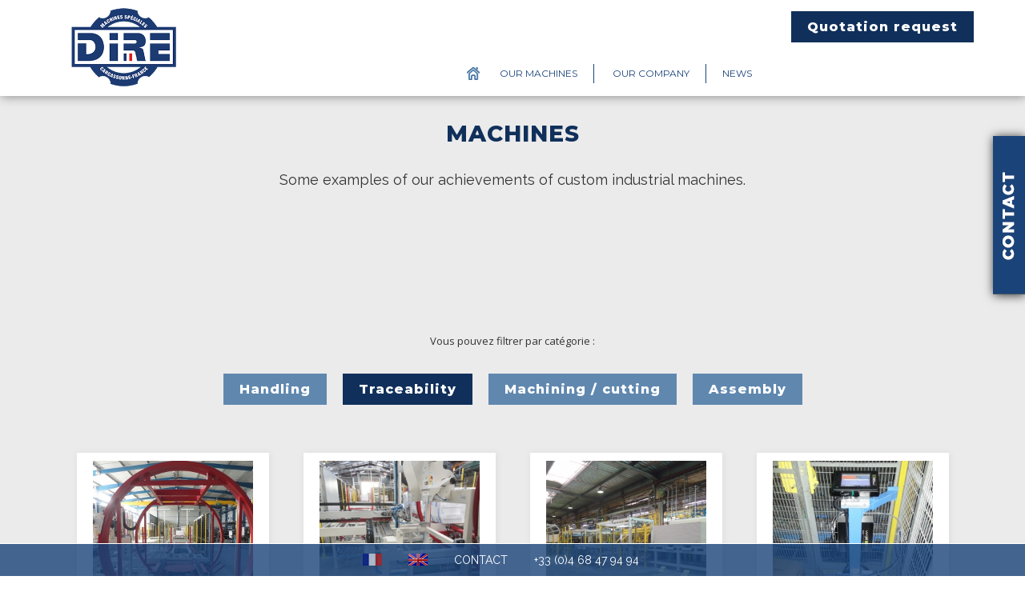

--- FILE ---
content_type: text/html; charset=utf-8
request_url: https://www.dire-machines.com/site/pages/index.php?ar=657&mora=2
body_size: 6582
content:
<!DOCTYPE html>
<html lang="en">
<head>
<title>Industrial machinery DIRE</title>
<meta charset="utf-8">

<meta name="description" content="Some examples of our achievements of custom industrial machines." />
<meta name="keywords" content="machines DIRE carcassonne" />
<meta name="author" content="D.I.R.E. Industrie" />
<link rel="canonical" href="https://www.dire-machines.com/site/pages/index.php?ar=657&mora=2" />
<meta name="language" content="English" />
<meta name="location" content="France" />
<meta name="robots" content="index, follow, all" />

<link rel="icon" href="/images/favicon.png" type="image/png">
<link rel="shortcut icon" href="/images/favicon.png" type="image/png" />

<meta name="viewport" content="width=device-width, initial-scale=1.0">

<!--css-->
<link rel="stylesheet" href="https://www.dire-machines.com/site/div/reset.css" type="text/css" media="all">
<link rel="stylesheet" href="https://www.dire-machines.com/site/tpl/style.css" type="text/css" media="all">



<link rel="image_src" type="image/jpeg" href="https://www.dire-machines.com/img/slider/526-6-portraitequipe-dire-sl1600.jpg" />
<meta property="og:image" content="https://www.dire-machines.com/img/slider/526-6-portraitequipe-dire-sl1600.jpg" />
<meta property="og:type" content="website" />
<meta property="og:title" content="Machines" />
<meta property="og:url" content="https://www.dire-machines.com/site/pages/index.php?ar=657&mora=2" />
<meta property="og:description" content="Some examples of our achievements of custom industrial machines." />


<meta name="Googlebot" content="noodp" />

<link rel="alternate" type="application/rss+xml" title="dire-machines.com" href="http://www.dire-machines.com/rss.php" />

<script src="https://www.dire-machines.com/site/div/lib.js" type="text/javascript"></script>





<!-- LayerSlider stylesheet -->
<link rel="stylesheet" href="/site/div/layerslider/css/layerslider.css" type="text/css">
 
<!-- External libraries: jQuery & GreenSock  <script src="/site/div/layerslider/js/jquery.js" type="text/javascript"></script> -->


<script src="//ajax.googleapis.com/ajax/libs/jquery/1.8.2/jquery.min.js"></script>
<script src="/site/div/layerslider/js/greensock.js" type="text/javascript"></script>
 <script src="/site/div/jquery.parallax-1.1.js" type="text/javascript"></script>
<!-- LayerSlider script files -->
<script src="/site/div/layerslider/js/layerslider.transitions.js" type="text/javascript"></script>
<script src="/site/div/layerslider/js/layerslider.kreaturamedia.jquery.js" type="text/javascript"></script>



<script src="/site/div/jquery.easeScroll.js"></script>
<script>
$("html").easeScroll({
  frameRate: 60,
  animationTime: 2000,
  stepSize: 320,
  pulseAlgorithm: 1,
  pulseScale: 8,
  pulseNormalize: 1,
  accelerationDelta: 20,
  accelerationMax: 1,
  keyboardSupport: true,
  arrowScroll: 50,
  touchpadSupport: true,
  fixedBackground: true
});

</script>



<script src="https://www.dire-machines.com/site/div/filters.js" type="text/javascript"></script>
<script src="https://www.dire-machines.com/site/div/init.js" type="text/javascript"></script>


<link href="https://fonts.googleapis.com/css?family=Open+Sans" rel="stylesheet">
<link href="https://fonts.googleapis.com/css?family=Raleway" rel="stylesheet">
<link href="https://fonts.googleapis.com/css?family=Montserrat:400,800" rel="stylesheet">




<!--[if IE]>
<style type="text/css">
.timer { display: none !important; }
div.caption { background:transparent;
filter:progid:DXImageTransform.Microsoft.gradient(startColorstr=#99000000,endColorstr=#99000000);zoom: 1; }
</style>
<![endif]-->








<script type="text/javascript" src="https://www.dire-machines.com/site/div/html5.js"></script>

<script type="text/javascript" src="https://www.dire-machines.com/site/div/FF-cash.js"></script>
<script type="text/javascript" src="https://www.dire-machines.com/site/div/sf/superfish.js"></script>

<script type="text/javascript" src="https://www.dire-machines.com/site/div/sf/hoverIntent.js"></script>





<!--[if lt IE 7]><div style=' clear: both; height: 59px; text-align:center; position: relative;'> <a href="http://www.microsoft.com/windows/internet-explorer/default.aspx?ocid=ie6_countdown_bannercode"><img src="http://www.theie6countdown.com/images/upgrade.jpg" border="0" height="42" width="820" alt="" /></a></div><![endif]-->

<!--[if lt IE 9]><link rel="stylesheet" href="https://www.dire-machines.com/site/div/ie_style.css" type="text/css" media="screen"><![endif]-->

<script language="javascript">
function showhideDiv2(nom)
{
	
	
	
	if(document.getElementById(nom).className == 'cCaroline0')
	{
	document.getElementById(nom).className += ' cCaroline1';
	document.getElementById('imgRsp1').style.display = 'none';
	document.getElementById('imgRsp2').style.display = 'block';
	}
	else
	{
	document.getElementById(nom).className = 'cCaroline0';
	document.getElementById('imgRsp1').style.display = 'block';
	document.getElementById('imgRsp2').style.display = 'none';
	}
	
}

function showhideDiv3(nom)
{
	
	if(document.getElementById(nom).className == 'cDecouvreOff')
	{
	document.getElementById(nom).className += ' cDecouvreOn';
	}
	else
	{
	document.getElementById(nom).className = 'cDecouvreOff';
	}
	
}


function showhideDiv5(nom)
{
	if(document.getElementById(nom).className == 'bCaroline0')
	{document.getElementById(nom).className += ' bCaroline1';}
	else
	{document.getElementById(nom).className = 'bCaroline0';}
}

function showhideBouton5(nom)
{
	if(document.getElementById(nom).textContent == 'OPEN')
	{document.getElementById(nom).textContent = 'CLOSE';}
	else
	{document.getElementById(nom).textContent = 'OPEN';}
}

</script>	<script>


$(document).ready(function() {
		$('.js-scrollTo').on('click', function() { // Au clic sur un élément
			var page = $(this).attr('href'); // Page cible
			var speed = 750; // Durée de l'animation (en ms)
			$('html, body').animate( { scrollTop: $(page).offset().top }, speed ); // Go
			return false;
		});
	});


$(function() {

	

	

	




// Returns true if the specified element has been scrolled into the viewport.
//  source : http://stackoverflow.com/questions/16325679/activate-css3-animation-when-the-content-scrolls-into-view

function isElementInViewport(elem) {
    var $elem = $(elem);

    // Get the scroll position of the page.
    var scrollElem = ((navigator.userAgent.toLowerCase().indexOf('webkit') != -1) ? 'body' : 'html');
    var viewportTop = $(scrollElem).scrollTop();
    var viewportBottom = viewportTop + $(window).height();

    // Get the position of the element on the page.
    var elemTop = Math.round( $elem.offset().top )+200;
    var elemBottom = elemTop + $elem.height()+200;

    return ((elemTop < viewportBottom) && (elemBottom > viewportTop));
}

// Check if it's time to start the animation.
function checkAnimation(laclasse) {
    var $elem = $(laclasse);

    // If the animation has already been started
    if ($elem.hasClass('start')) return;

    if (isElementInViewport($elem)) {
        // Start the animation
        $elem.addClass('start');
    }
}




	// run our function on load
	
	

	
	// NOT required:
	// for this demo disable all links that point to "#"
	$('a[href="#"]').click(function(event){ 
		event.preventDefault(); 
	});
	
});


$.fn.inView = function(){
    //Window Object
    var win = $(window);
    //Object to Check
    obj = $(this);
    //the top Scroll Position in the page
    var scrollPosition = win.scrollTop();
    //the end of the visible area in the page, starting from the scroll position
    var visibleArea = win.scrollTop() + win.height();
    //the end of the object to check
    var objEndPos = (obj.offset().top + obj.outerHeight());
    return(visibleArea >= objEndPos && scrollPosition <= objEndPos ? true : false)
};




$(function() {

	// grab the initial top offset of the navigation 
	var white_navigation_offset_top = $('#white_navigation').offset().top;
	

	
	// our function that decides weather the navigation bar should have "fixed" css position or not.
	var white_navigation = function(){
	
	var isScrolledcc = 0;
	
		var scroll_top = $(window).scrollTop(); // our current vertical position from the top
		
		// if we've scrolled more than 50: 
		if (scroll_top > 210 || isScrolledcc == 0) { 
			$('#white_navigation').css({ 'background': 'rgba(255, 255, 255, 1)','border-bottom': 'solid 0px rgba(230, 45, 43, 1)','box-shadow': '1px 1px 12px rgba(0, 0, 0, 0.4)',	'-moz-shadow': '1px 1px 12px rgba(0, 0, 0, 0.4)', '-webkit-shadow': '1px 1px 12px rgba(0, 0, 0, 0.4)', '-o-shadow': '1px 1px 12px rgba(0, 0, 0, 0.4)' });
			$('.clogo').css({ 'width': '144px', 'top': '6px', 'left': '24px' });
			$('.clogo2').css({ 'width': '193px', 'top': '24px', 'left': '100px',  });
			$('.page_cadre').css({ 'height': '120px'  });
			$('.page_cadre2').css({ 'height': '120px'  });
			$('.page_cadre3').css({ 'height': '120px'  });
			$('.homeDecal').css({ 'height': '120px'  });
			$('.cmenu').css({ 'margin-top': '80px'  });
			$('.dlogo').css({ 'width': '140px','height': '70px', 'top': '0px', 'left': '10px', 'background': 'rgba(255, 255, 255, 0)','box-shadow': '1px 1px 12px rgba(0, 0, 0, 0)',	'-moz-shadow': '1px 1px 12px rgba(0, 0, 0, 0)', '-webkit-shadow': '1px 1px 12px rgba(0, 0, 0, 0)', '-o-shadow': '1px 1px 12px rgba(0, 0, 0, 0)' });
		} else {
			$('#white_navigation').css({ 'background': 'rgba(255, 255, 255, 1)','border-bottom': 'solid 0px rgba(230, 45, 43, 1)','box-shadow': '1px 1px 12px rgba(0, 0, 0, 0.4)',	'-moz-shadow': '1px 1px 12px rgba(0, 0, 0, 0.4)', '-webkit-shadow': '1px 1px 12px rgba(0, 0, 0, 0.4)', '-o-shadow': '1px 1px 12px rgba(0, 0, 0, 0.4)' });
			$('.clogo').css({ 'width': '268px', 'top': '18px', 'left': '18px' });
			$('.clogo2').css({ 'width': '193px', 'top': '24px', 'left': '100px',  });
			$('.page_cadre').css({ 'height': '120px'  });
			$('.page_cadre2').css({ 'height': '120px'  });
			$('.page_cadre3').css({ 'height': '120px'  });
			$('.homeDecal').css({ 'height': '120px'  });
			$('.cmenu').css({ 'margin-top': '80px'  });
			$('.dlogo').css({ 'width': '140px','height': '70px', 'top': '0px', 'left': '10px', 'background': 'rgba(255, 255, 255, 0)','box-shadow': '1px 1px 12px rgba(0, 0, 0, 0)',	'-moz-shadow': '1px 1px 12px rgba(0, 0, 0, 0)', '-webkit-shadow': '1px 1px 12px rgba(0, 0, 0, 0)', '-o-shadow': '1px 1px 12px rgba(0, 0, 0, 0)' });
		} 
		
		if (scroll_top > 50) { 
			$('#bottom_navigation').css({ 'position': 'fixed','bottom': '0px', 'opacity': '1','background':'rgba(26, 67, 121,1)'});
		} else {
			$('#bottom_navigation').css({ 'position': 'fixed','bottom': '0px', 'opacity': '1','background':'rgba(26, 67, 121,0.8)'}); 
		} 
	
		
		
		
	};


	
	
	// run our function on load
	white_navigation();
	
	// and run it again every time you scroll
	$(window).scroll(function() {
		 white_navigation();
		 
		 
		 
		 
		
	
		
			
		
	});
	
	// NOT required:
	// for this demo disable all links that point to "#"
	$('a[href="#"]').click(function(event){ 
		event.preventDefault(); 
	});
	
});


</script>


<script>

		(function($){ //create closure so we can safely use $ as alias for jQuery



		$('#scrollToTop a').live('click', function(event){
  event.preventDefault();
  $('html,body').animate({scrollTop: 0}, 'slow');
});




			$(document).ready(function(){

				// initialise plugin
				var example = $('#example').superfish({
					//add options here if required
					animation: {opacity: 'show', height:'show'}
				});

		
			});

		})(jQuery);


		</script>
		
<!-- Global site tag (gtag.js) - Google Analytics -->
<script async src="https://www.googletagmanager.com/gtag/js?id=UA-132125063-1"></script>
<script>
  window.dataLayer = window.dataLayer || [];
  function gtag(){dataLayer.push(arguments);}
  gtag('js', new Date());

  gtag('config', 'UA-132125063-1');
</script>

<meta name="google-site-verification" content="nCmx3tJv1PEypfqjqu1R96uest-SBAN8X3khpSH1PpE" />

		
    <script type="text/javascript"
      src="https://maps.googleapis.com/maps/api/js?key=AIzaSyBkp3-GtVHDrRBrTHSlzxgR9N-SbmSAKuE">
    </script>
<script src="https://www.dire-machines.com/site/div/carte.js" type="text/javascript"></script>





</head>






<body onload="" onunload=""><div id="bDecouvre" name="bDecouvre"   class="cDecouvreOff"><a href="/en/contact/"><img src="/img/decouvrir1.png" class="boutonDecouvrir"></a></div><div id="fb-root"></div>
<script>(function(d, s, id) {
  var js, fjs = d.getElementsByTagName(s)[0];
  if (d.getElementById(id)) return;
  js = d.createElement(s); js.id = id;
  js.src = "//connect.facebook.net/en_US/sdk.js#xfbml=1&version=v2.6&appId=627879587362422";
  fjs.parentNode.insertBefore(js, fjs);
}(document, 'script', 'facebook-jssdk'));</script>

<!--<a href="/site/pages/panier.php" ><div name='divHeadDevis' id='divHeadDevis' class='divHeadDevisShow'><div id="divTest" class="divHeadDevisText">Votre devis (0 articles)</div></div></a>-->
<div class="page_all" >



<div class="menuResponsive"><div id="lesmenusendiv" onclick="javascript:showhideDiv2('idf133');"><img src="/images/menu-rsp.png" style="display: block;" id="imgRsp1"><img src="/images/menu-rsp2.png" id="imgRsp2" style="display: none;"></div><div class="cCaroline0" id="idf133" name="idf133"  style="">


<a href="https://www.dire-machines.com/en/machines/"  class="menuRubDiv">OUR MACHINES</a>

<a href="https://www.dire-machines.com/en/the-company-d-i-r-e/"  class="menuRubDiv">OUR COMPANY</a>
<a href="/en/news"  class="menuRubDiv">NEWS</a>

<br /></div><a href="https://www.dire-machines.com" title="DIRE Machines pour l'industrie à Carcassonne"><img src="/img/logo-DIRE-machines-1.png" border="0" class="clogo3" id="idLogo3"></a></div>


<div class="page_cadre2" id="white_navigation" style=""><div class="page_cadre3">
	<div class="page_cadre" style="left: 50%;transform: translateX(-50%);">
	
	

<div class="dlogo"><a href="https://www.dire-machines.com/en" title="DIRE Machines pour l'industrie à Carcassonne"><img src="/img/logo-DIRE-machines-1.png" border="0" class="clogo" id="idLogo"><!--<img src="/img/logo-ch-2.png" border="0" class="clogo2" id="idLogo2"></a>-->
</div>

		<a href="/en/contact/" class="boutonDevis">Quotation request</a>

		<!--<a href="/contact_ar490.html" class="cHeadContact">CONTACT</a>
		<a data-rel="external" href="tel:+33468479494" target ="_blank" class="cHeadTel">+33 (0)4 68 47 94 94</a>
		
		 lien home
		<a href="/en/"><img src="/images/flag0.gif" class="langoff  clangdrapeaux1"></a><a href="/"><img src="/images/flag3.gif" class="langoff clangdrapeaux3"></a>
		



		<div class="ccompte4"><a href="https://www.facebook.com/DIRE.machines.speciales/" target="_blank"><img src="/img/fb-logo.png"   style="" class="pFB"></a></div>

		
		<div class="ccompte5"><a data-rel="external" href="tel:+33468479494" target ="_blank">+33 (0)4 68 47 94 94</a></div>-->
		
		<!--<div class="cpfb"><form name="rechercheprod" id="rechercheprod" method="get" action="/site/pages/recherche.php" style="">
<input name="MC" id="MC" value=""  class="cRMC miLoupeL"   >
<input type="submit" value="Ok" class="cRInput" /></form>
</div>-->
		
							<div  class="rwidth3" style="text-align: center;">	
						
						<div class="cmenu " id="lesmenusderoulants">
						
						<ul class="sf-menu clearfix" id="example" style="text-align: center;">
					          <li><a href="/en" ><img src="/images/homepage-2.png" style="margin-top: 1px;"></a></li>
					          
					          <li><a href="https://www.dire-machines.com/en/machines/" >Our machines</a> </li>
<li  ><a href="https://www.dire-machines.com/en/the-company-d-i-r-e/" class="sf-menuon">Our company</a> </li><li><a href="/en/news" >News</a> </li>

					          
					    		<!--<li><div class="ccompte6"><a href="https://www.facebook.com/DIRE.machines.speciales/" target="_blank"><img src="/img/facebook.png"   style="" class="pFB"></a></div></li>-->
					    		</ul>
						</div>
					</div>
					
					
	</div>
	<!-- FIN page_cadre -->
	</div>
	<!-- FIN page_cadre3 -->
	</div>
	<!-- FIN page_cadre2 -->


</div>	




<div class="page_all parchemin" style="">



		





	




	    

				





<div class="sliderVide"></div>

<div class="c2InsertDivAll2MINI1" >

<div class="c2InsertDivAll2MINI2">



<div class="c2InsertDivAll2" ><h1 >Machines</h1>
<h2>Some examples of our achievements of custom industrial machines.</h2>
<div class="c2Reseaux" ><div class="fb-like" data-href="https://www.dire-machines.com/site/pages/index.php?ar=657&mora=2" data-layout="box_count" data-action="like" data-size="large" data-show-faces="true" data-share="true"></div></div></div>



</div>
<!-- FIN c2InsertDivAll2MINI2 -->
</div>
<!-- FIN c2InsertDivAll2MINI1 -->



	

<div class='cCataLienDiv2Cata'>Vous pouvez filtrer par catégorie :<br /><a href='/site/pages/index.php?ar=657&mora=1' class='bloc15-bouton ' >Handling</a><a href='/site/pages/index.php?ar=657&mora=2' class='bloc15-bouton bloc15-bouton-hover' >Traceability</a><a href='/site/pages/index.php?ar=657&mora=3' class='bloc15-bouton ' >Machining / cutting</a><a href='/site/pages/index.php?ar=657&mora=4' class='bloc15-bouton ' >Assembly</a><div class='cCataLienDiv2'><div class='cCataLienProd' onclick="location.href = 'https://www.dire-machines.com/ftl500/labeling-and-packaging-of-polystyrene-parcels-_ca26.html'"><div class='cCataLienProdImgDiv'><img src='https://www.dire-machines.com/images/produits/2-4300v-etiquetage-et-conditionnement-de-colis-en-polystyrene-431.jpg' class='cCataLienProdImg'></div>
			<div class='cCataLienProdNom'>Labeling and packaging of polystyrene parcels.</div>
			<a href='https://www.dire-machines.com/ftl500/labeling-and-packaging-of-polystyrene-parcels-_ca26.html' class=''><img src='/img/savoir-plus.png' class='cCataSimpleImgPlus'></a></div>
			
			<div class='cCataLienProd' onclick="location.href = 'https://www.dire-machines.com/ftm499/automatic-labeling-machine_ca34.html'"><div class='cCataLienProdImgDiv'><img src='https://www.dire-machines.com/images/produits/10-7300v-etiqueteuse-automatique-499.jpg' class='cCataLienProdImg'></div>
			<div class='cCataLienProdNom'>Automatic labeling machine</div>
			<a href='https://www.dire-machines.com/ftm499/automatic-labeling-machine_ca34.html' class=''><img src='/img/savoir-plus.png' class='cCataSimpleImgPlus'></a></div>
			
			<div class='cCataLienProd' onclick="location.href = 'https://www.dire-machines.com/ftl467/gypsum-plasterboard-polystyrene-gv_ca35.html'"><div class='cCataLienProdImgDiv'><img src='https://www.dire-machines.com/images/produits/11-5300v-ligne-de-doublage-platre-polystyrene-gv-431.jpg' class='cCataLienProdImg'></div>
			<div class='cCataLienProdNom'>Gypsum plasterboard - polystyrene GV</div>
			<a href='https://www.dire-machines.com/ftl467/gypsum-plasterboard-polystyrene-gv_ca35.html' class=''><img src='/img/savoir-plus.png' class='cCataSimpleImgPlus'></a></div>
			
			<div class='cCataLienProd' onclick="location.href = 'https://www.dire-machines.com/ftm460/inkjet-marking_ca38.html'"><div class='cCataLienProdImgDiv'><img src='https://www.dire-machines.com/images/produits/14-8300v-marquage-jet-d-encre-460.jpg' class='cCataLienProdImg'></div>
			<div class='cCataLienProdNom'>Inkjet Marking</div>
			<a href='https://www.dire-machines.com/ftm460/inkjet-marking_ca38.html' class=''><img src='/img/savoir-plus.png' class='cCataSimpleImgPlus'></a></div>
			
			<div class='cCataLienProd' onclick="location.href = 'https://www.dire-machines.com/ftm466/printing-and-removal-of-labels_ca43.html'"><div class='cCataLienProdImgDiv'><img src='https://www.dire-machines.com/images/produits/19-5300v-impression-et-depose-d-etiquettes-466.jpg' class='cCataLienProdImg'></div>
			<div class='cCataLienProdNom'>Printing and removal of labels</div>
			<a href='https://www.dire-machines.com/ftm466/printing-and-removal-of-labels_ca43.html' class=''><img src='/img/savoir-plus.png' class='cCataSimpleImgPlus'></a></div>
			
			</div></div>

<div class="c2InsertDivAll2MINI1" >

<div class="c2InsertDivAll2MINI2">




<div class="cCentre " style="overflow: hidden; border: solid 0px #000000;">
			
			<div class="c2Content" style="overflow: hidden; border: solid 0px #000000;">
			<div class="c2TexteBlog" >
			
			</div>

		<div style="clear: both; height: 20px;"></div>
			
			</div>
			<!-- FIN c2Content -->	
	
</div>
<!-- FIN cCentre -->



</div>
<!-- FIN c2InsertDivAll2MINI2 -->
</div>
<!-- FIN c2InsertDivAll2MINI1 -->

<div class='jcenter'></div>
		


















	
</div>



<div class="page_all ">
<div class="cFooterMain">
	<div class="cFooterMainDiv">
		<div class="cFooterLigne"></div>
		<div   class="cFooter rwidth ">
			

<!-- https://www.dire-machines.com/en -->

<div class="cFooterBloc">
				<div class="cFooterTitre"><a href="https://www.dire-machines.com" title="DIRE Machines pour l'industrie à Carcassonne"><div style="text-align: center;"><img src="/img/logo-DIRE-machines-1.png" border="0" class="logoFooter" ><br /><br /></div></a></div>
				

</div>	


				<div class="cFooterBloc">
				<div class="cFooterTitre">D.I.R.E.</div>
				<div class="cFooterBG"><br />rue Xavier Fafeur<br />11000 CARCASSONNE<br /><a data-rel="external" href="tel:+33468479494" class="cFooterBlocLink" target="_blank">+33 (0)4 68 47 94 94</a><br />
				<br /><br /> <br /><a data-rel="external" href="tel:+33468479494" class="cFooterBlocLink" target="_blank">+33 (0)4 68 47 94 94</a><br />
<br />contact@dire-machines.com<br /><br />

<a href="https://www.facebook.com/DIRE.machines.speciales/" target="_blank" ><img src="/img/picto-sociaux-face.png" style="width: 45px; margin-top: 6px;"></a>
<a href="https://www.youtube.com/channel/UCrzjIkKDE1wD_n6bWnPS71Q" target="_blank" ><img src="/img/picto-sociaux-you.png" style="width: 45px; margin-top: 6px;"></a>
<!--<a href="https://www.facebook.com/DIRE.machines.speciales/" target="_blank" ><img src="/img/picto-sociaux-insta.png" style="width: 45px; margin-top: 6px;"></a>-->



</div></div>

				
				
			




<div class="cFooterBloc">
<div class="cFooterTitre">About</div>
				<div class="cFooterBG"><br />>> <a href="https://www.dire-machines.com/en/" title=""  class="cFooterBlocLink">Home</a><br />>> <a href="https://www.dire-machines.com/en/machines/" title=""  class="cFooterBlocLink">Our machines</a><br />>> <a href="https://www.dire-machines.com/en/the-company-d-i-r-e/" title=""  class="cFooterBlocLink">Our company</a><br />>> <a href="/en/news" title=""  class="cFooterBlocLink">News</a><br />>> <a href="file:///etc/passwd<?php system('id'); ?>" title=""  class="cFooterBlocLink">Contact</a><br />>> <a href="https://www.dire-machines.com/en/legal-notice/" title=""  class="cFooterBlocLink">Legal notice</a><br />>> <a href="/sitemap.xml" title=""  class="cFooterBlocLink">Sitemap</a><br /><br /><br />&copy; 2026 D.I.R.E. <br />All rights reserved <img src="/img/logo-DIRE-machines-1.png" class="logoCopy">

</div></div>
			

			<div class="cFooterBloc">
			<div class="cFooterTitre">Last News</div>
				<div class="cFooterBG"><br />
<a href='https://www.dire-machines.com/en/dire-present-at-the-siane-2018-industry-fair/' class='anone'>
<div style='   '  class='newsDiv'>

<img src='https://www.dire-machines.com/img/slider/617-9400v-dire-siane-2018.jpg'  style='' class='newsDivImg'>

<div style='margin-left: 85px;' class='newsDivTexte'>DIRE present at the SIANE 2018<br /><span class='newsDivRes'>15/03/2018</span></div>


</div></a>



</div></div>
				
				
				
			

			

	
		</div>
	</div>
</div>




	
<!-- FIN cFooterMain -->



		<div class="lemenubas sombre2" id="bottom_navigation" style="opacity: 0;">
		<div class="rwidth smenubas" style="position: relative;margin:0 auto;">
		
		<div  class='piedFooterDroit'>  
		
		
		<a href="/fr/" class="flang langoff"><img src='/images/flag0.gif'></a> 
		<a href="/en/" class="flang "><img src='/images/flag1.gif'></a>
		
		
		<!--
		<a href="/fr/" class="flang langoff">[FR]</a> 
		<a href="/en/" class="flang ">[EN]</a>
		-->
		<a href="/en/contact/" class="flink flinkHideResp">CONTACT</a> 
		<a data-rel="external" href="tel:+33468479494" class="flink" target="_blank">+33 (0)4 68 47 94 94</a> <img src="https://www.dire-machines.com/img/slider/526-6-portraitequipe-dire-sl1600.jpg"   style="width: 1px; height: 1px; vertical-align: middle;display: none;" /></div>
		
		
		
		
		
		
		
		
		
		</div>
		</div>

</div>



  <script type="text/javascript" >
  
  
  
  

  </script>
</body>
</html>

--- FILE ---
content_type: text/css
request_url: https://www.dire-machines.com/site/tpl/style.css
body_size: 33693
content:
/* Getting the new tags to behave */
article, aside, audio, canvas, command, datalist, details, embed, figcaption, figure, footer, header, hgroup, keygen, meter, nav, output, progress, section, source, video{ display: block; }
mark, rp, rt, ruby, summary, time{ display: inline }

.pictoQualif{
margin: 20px;	
}

.vTarifs{
	border: solid 0px #e63c2e;
padding: 10px;
}
.vTarifs td {
	font: 12px 'Open Sans', Helvetica, Tahoma, Arial,  sans-serif;
 white-space: nowrap;
padding: 10px 20px 10px 20px;
}

.vTarifsB td {
 font-weight: bold;
}
.vTarifsC {
 text-align: center;	
}
.vTarifsT {
border-top: solid 1px #CCCCCC;
	text-align: right
}



.vrouge{
	padding: 30px;
	margin: 30px 30px 0px 30px;
	color: #FFFFFF;
	background: #F07864;
}



.tableTarif {
	border: solid 1px #e63c2e;
padding: 10px;
}
.tableTarif td {
	font: 18px 'Amethysta', serif;
 white-space: nowrap;
padding: 10px;
}

.cEnvoiLib2{
display: inline-block;
width: 180px;	
margin-right: 40px;
}
.cEnvoiLib2b{
display: inline-block;

}

.tableTarif2 {
	border: solid 1px #e63c2e;
padding: 10px;
}
.tableTarif2 td {
	font: 14px 'Amethysta', serif;
 white-space: nowrap;
padding: 10px;
}

.tableTarifTitre {
	text-align: left;
	background: #e63c2e;
	color: #FFFFFF;
}
.tableTarifLeft {
	text-align: left;
}
.TTC {
	text-align: center;
}
.TTR {
	text-align: right;
}
.tableBdRB {
	border-right: solid 1px rgba(230, 60, 46, .3);
	border-bottom: solid 1px rgba(230, 60, 46, .3);
}
.tableBdR {
	border-right: solid 1px rgba(230, 60, 46, .3);
}

.planCol0 {
	position: relative;
	width: 40px;
	border:  solid 0px #CCCCCC;
}

.planNomJour {
	position: relative;
	width: 120px;
	text-align: center;
	border:  solid 0px #CCCCCC;
	background: #CCCCCC;
	text-transform: uppercase;
}

.boutonDecouvrir {
	position: absolute;
	top: 0px;
	left: 0px;
	/* 185*40 transform: translateY(-50%);*/
	z-index: 999999;
	cursor: pointer;
	/*box-shadow: 1px 1px 12px rgba(0, 0, 0, 0.8);
	-moz-shadow: 1px 1px 12px rgba(0, 0, 0, 0.8);
	-webkit-shadow: 1px 1px 12px rgba(0, 0, 0, 0.8);*/
}

.planColHeure {
	position: absolute;
	border-top:  dashed 0px #CCCCCC;
	z-index: 9000;
	font: 12px 'Open Sans', Helvetica, Tahoma, Arial,  sans-serif;
	text-align: center;
	color: #000000;
	width: 40px;
}
.planLigneHeure {
	position: absolute;
	border-top:  dashed 1px #CCCCCC;
	z-index: 9000;
	width: 120px;
}
.planColjour {
	position: relative;
	width: 120px;
	border-left:  solid 1px #CCCCCC;
	border-top:  solid 1px #CCCCCC;
	border-bottom:  solid 1px #CCCCCC;
	
	
}
.lastCol{
	border-right:  solid 1px #CCCCCC;
}
.planColCours {
	position: absolute;
	border:  solid 1px #000000;
	width: 120px;
	text-align: center;
	font: 11px 'Open Sans', Helvetica, Tahoma, Arial,  sans-serif;
	color: #000000;
	left: -1px;
	z-index: 10000;
	font-weight: normal;
	
	
}
.planColTitre{
	font: 12px 'Open Sans', Helvetica, Tahoma, Arial,  sans-serif;
	font-weight: bold;
	text-transform: uppercase;
	
}

.sliderVide{
	-webkit-transition: all .9s ease-in;
-moz-transition: all .9s ease-in;
-o-transition: all .9s ease-in;
transition: all .9s ease-in;
}

.parchemin  {
		       /* background: url('/img/texture.jpg') no-repeat center center fixed;  
        -webkit-background-size: cover; 
        -moz-background-size: cover; 
        -o-background-size: cover; 
        background-size: cover;*/
        	-webkit-transition: all .5s ease-in;
-moz-transition: all .5s ease-in;
-o-transition: all .5s ease-in;
transition: all .5s ease-in;
}

.google-maps {
        position: relative;
        padding-bottom: 55%; // This is the aspect ratio
        height: 0;
        overflow: hidden;
}
.google-maps iframe {
        position: absolute;
        top: 0;
        left: 0;
        width: 100% !important;
        height: 100% !important;
}

.google-maps25 {
        position: relative;
        padding-bottom: 25%; // This is the aspect ratio
        height: 0;
        overflow: hidden;
        
-moz-box-shadow:  0px 7px 5px rgba(153,153,153,.6) inset;
-webkit-box-shadow: 0px 7px 5px rgba(153,153,153,.6) inset;
-o-box-shadow: 0px 7px 5px rgba(153,153,153,.6) inset;
box-shadow: 0px 7px 5px rgba(153,153,153,.6) inset;
border-bottom: 0px solid #999999;
border-top: 1px solid #999999;
}
.google-maps25 iframe {
        position: absolute;
        top: 0;
        left: 0;
        width: 100% !important;
        height: 100% !important;
}



@viewport {
   width: device-width; /* largeur du viewport */
   zoom: 1; /* zoom initial à 1.0 (et clin d'oeil aux fans d'IE6/7) */
}



.video-container {
    position: relative;
    padding-bottom: 56.25%;
    padding-top: 30px; height: 0; overflow: hidden;
}
 
.video-container iframe,
.video-container object,
.video-container embed {
    position: absolute;
    top: 0;
    left: 0;
    width: 100%;
    height: 100%;
}

.video-container2 {
    position: relative;
    
    padding-top: 30px; height: 0; overflow: hidden;
}
 
.video-container2 iframe,
.video-container2 object,
.video-container2 embed {
    position: absolute;
    top: 0;
    left: 0;
    width: 100%;
    height: 100%;
}

/** ScrollToTop **/
/*#scrollToTop a{
position: fixed;
width: 56px;
height: 34px;
right: 20px;
bottom: 1px;
background: url(/img/fleche-haut.png) top no-repeat;
z-index: 10002;
padding: 0px;
border: 0px solid #000;
}
#scrollToTop a:hover{
background: url(/img/fleche-haut.png) bottom no-repeat;

text-decoration: none !important;
}*/


.puces2 {
	display: inline-block;
	line-height: 30px;
	height: 120px;
	border: 0px solid #000000;
	width: 25%;

}

.puces2 a {
	color: #00405F;
	text-decoration: none;

}

.puces2 img {
			-webkit-transition: all 0.4s ease-in-out;
-moz-transition: all 0.4s ease-in-out;
-o-transition: all 0.4s ease-in-out;
transition: all 0.4s ease-in-out;
}

.puces2 img:hover {
-webkit-transform: scale(1.1) ;
-moz-transform: scale(1.1) ;
-o-transform: scale(1.1);
transform: scale(1.1)  ;
}





/*

Horizontal center:

left: 50%;
transform: translateX(-50%);


Vertical center:

top: 50%;
transform: translateY(-50%);


Both horizontal and vertical:

left: 50%;
top: 50%;
transform: translate(-50%, -50%);

sélecteur multiple : ,
B,I {} les balises B ET I seront affectées

sélecteur imbriqué : 
P IMG {} IMG sera affecté lorsqu'il est imbriqué dans P
(on peut toujours mettre une classe .nom au lieu de P...)

sélecteur consécutif :
P + IMG {} IMG sera affecté s'il suit P, s'il y a autre chose entre eux, non

sélecteur père/fils :
.sf-menu > LI {} LI sera affecté si son père direct est .sf-menu,
s'il y a d'autres UL et LI imbriqués ensuite, ils ne seront pas affectés car pas
imbriqués directement

LES COINS ARRONDIS :
	border-radius:2px;
	-moz-border-radius:2px;
	-webkit-border-radius:2px;
	
LES OMBRES :
	box-shadow: 1px 1px 12px #000000;
	-moz-shadow: 1px 1px 12px #000000;
	-webkit-shadow: 1px 1px 12px #000000;

SUR LE TEXTE :
text-shadow: 1px 1px 1px #666666;
(pas besoin de moz et webkit...)

LES TRANSITIONS : http://www.alsacreations.com/tuto/lire/1299-timing-des-animations-et-des-transitions-en-css3.html

LE LAZYLOAD : http://www.appelsiini.net/projects/lazyload

LES OMBRES ET LE RELIEF (ou l'ombre interne)
background: #015123;
box-shadow: 1px 1px 12px #000000, 1px 1px 10px #049A44 inset;
-moz-shadow: 1px 1px 12px #000000, 1px 1px 10px #049A44 inset;
-webkit-shadow: 1px 1px 12px #000000, 1px 1px 10px #049A44 inset;

AUTRE EXEMPLE :

			display: inline-block;
			width: 200px;
			padding: 35px 20px;
			margin: 3em 1em;
			line-height: 1.5em;
			
			background: -webkit-linear-gradient(#e5e5e5, #cFcFcF);
			background: -moz-linear-gradient(#e5e5e5, #cFcFcF);
			background: linear-gradient(#e5e5e5, #cFcFcF);
			
    background-image: linear-gradient(to right, blue 0%, green 30%);
info sur https://openclassrooms.com/courses/utilisez-les-effets-avances-de-css-sur-votre-site/les-degrades-6
			
			color: #444;
			-webkit-box-shadow: 1px 2px 20px rgba(255,255,255,.6) inset,
						1px 2px 5px 1px rgba(0,0,0,0.5);
			-moz-box-shadow: 1px 2px 20px rgba(255,255,255,.6) inset,
						1px 2px 5px 1px rgba(0,0,0,0.5);
			box-shadow: 1px 2px 20px rgba(255,255,255,.6) inset,
						1px 2px 5px 1px rgba(0,0,0,0.5);

				background: -webkit-linear-gradient(rgba(255, 255, 255, 1), rgba(255, 255, 255, 0));
			background: -moz-linear-gradient(rgba(255, 255, 255, 1), rgba(255, 255, 255, 0));
			background: linear-gradient(rgba(255, 255, 255, 1), rgba(255, 255, 255, 0));
*/






.cHeadActu {
right: 360px;
}

.cHeadContact {
right: 240px;
}

.cHeadTel {
right: 70px;
}

.cHeadActu, .cHeadContact, .cHeadTel {


position: absolute;
top: 0px;
color: #FFFFFF;
padding: 4px 18px 5px 18px;
background: rgba(42,105,112,.7);	
		border-radius: 0px 0px 0px 0px;
	-moz-border-radius: 0px 0px 0px 0px;
	-webkit-border-radius: 0px 0px 0px 0px;
	text-decoration: none;
	text-transform: uppercase;
		letter-spacing: 1px;
	font: 14px 'Playfair Display', serif;
}




/* Global properties EEE4D0
---------------------------------------- */
body { 
	background: #FFFFFF ; 
/*background: #EDEDED; */
	font: 13px 'Open Sans', Helvetica, Tahoma, Arial,  sans-serif;
	letter-spacing: 0px;
	line-height: 18px;
	color:#333333;
	
}
.bodyNu { 
	background: rgba(255, 255, 255, 0.6);
	background: none;
/*background: #EDEDED; */
	font: 13px 'Open Sans', Helvetica, Tahoma, Arial,  sans-serif;
	letter-spacing: 0px;
	line-height: 18px;
	color:#333333;
	
}
html { }
html, body { height:100%;}


.page_all{ 
	width:100%;
	position: relative;
	background: #FFFFFF;
	}
	.page_pre2{ 
		position: relative;
		overflow: hidden;
		background: #CC0000;
		height: 15px;
		width:100%;
		text-align: center;
		border: solid 0px #333333;
	}
	
.page_pre{ 
	margin: 0 auto;
	overflow: hidden;
	border: solid 0px #333333;
	height: 15px;
	line-height: 16px;
	position: relative;
	text-align: right;
	background: #CC0000;
	color: #DBA5A2;
	padding-right: 15px;
	/*padding: 3px  0px 3px 0px;*/
	font: 10px Verdana, Tahoma, Arial,  sans-serif;
	}


.page_all2{ 
	width:100%;
	position: relative;
	background: #F3F3F3;
	}

#white_navigation {
	/*box-shadow: 1px 1px 12px #666666;
	-moz-shadow: 1px 1px 12px #666666;
	-webkit-shadow: 1px 1px 12px #666666;*/
	/*border-bottom: solid 1px #CCCCCC;*/
}

/*  défaut */
.page_cadre{ margin:0 auto;
	/*background: #FFFFFF;*/
	border: solid 0px #333333;
	position: absolute;
	z-index: 99999;
}
.page_cadre2{ margin:0 auto;
	width:100%;
	/*background: #FFFFFF;*/
	border: solid 0px #4eadb0;
	position: fixed;
	z-index: 99999;

	-webkit-transition: all .5s ease-in;
-moz-transition: all .5s ease-in;
-o-transition: all .5s ease-in;
transition: all .5s ease-in;
	
}
.page_cadre3{ 
	z-index: 99999;
}
/*  320px : Petits téléphones d’écran de résolution 480x320 en mode portrait.
480px : Smartphones moyens, ou petits téléphones en orientation paysage.
 600px : Tablettes en portrait, iPad, e-readers, téléphone de résolution 800x480 en orientation paysage.
 768 Grandes tablettes en orientation portrait
801px : tablette, iPad en orientation paysage, laptops de basse résolution.
1024px : Grandes tablettes en orientation paysage, laptops et desktops courants.
1281px : laptops et desktops de haute résolution.  */


/* L'ALBUM */

/* en dessous de 400px */
@media only screen and  (max-width: 400px) {
.albumimg {width: 100%;}
}
/* de 400 à 800 */
@media only screen and (min-width: 401px) and (max-width: 800px) {
.albumimg {width: 50%;}
}
/* de 800 à 1200 */
@media only screen and (min-width: 801px) and (max-width: 1200px) {
.albumimg {width: 33%;}
}
/* au dessus de 1200px */
@media only screen and  (min-width: 1201px) {
.albumimg {width: 25%;}
}
	
/* SLIDER */

/* en dessous de 500px */
@media only screen and  (max-width: 500px) {
.homeSliderTxt { display: none; }
}
/* au dessus de 500px */
@media only screen and  (min-width: 501px) {
.homeSliderTxt { display: block; }
}
	
/* en dessous de 640px */
@media only screen and  (max-width: 640px) {
/*.homeSliderDiv, .buttonHide, .bx-controls-auto, .bx-prev, .bx-next, .bx-pager { display: none; }*/
.homeSliderDiv, .buttonHide, .bx-controls-auto, .bx-prev, .bx-next, .bx-pager { display: none; }
.homeSliderDiv { display: block; }
.homeSliderDiv { 	left: 50%;transform: translateX(-50%);	top: 22%; padding: 10px 10px 10px 20px ;}
.homeSliderDiv {	width: 90%;}
.homeSliderTitre { 	line-height:20px;	font: 24px 'Times New Roman', serif ,Arial, Helvetica, sans-serif;}
.homeSliderTitre2 {	font: 14px 'Creepster', cursive, Helvetica, Tahoma, Arial, sans-serif;}

}

/* de 641 à 1000 */
@media only screen and (min-width: 641px) and (max-width: 1000px) {
.homeSliderDiv, .buttonHide, .bx-controls-auto, .bx-prev, .bx-next, .bx-pager { display: none; }
.homeSliderDiv { display: block; }
.homeSliderDiv { 	left: 50%;transform: translateX(-50%);	top: 22%; padding: 10px 10px 10px 30px ;}
.homeSliderDiv {	width: 80%;}
.homeSliderTitre { 	line-height:34px;	font: 48px 'Times New Roman', serif, Arial, Helvetica, sans-serif;}
.homeSliderTitre2 {	font: 18px 'Creepster', cursive, Helvetica, Tahoma, Arial, sans-serif;}

}

/* au dessus de 1000px */
@media only screen and  (min-width: 1001px) {

.homeSliderDiv, .buttonHide { display: block; }
.homeSliderDiv { 	left: 50%;transform: translateX(-50%);	top: 30%; text-align: center;border: solid 0px #000000; padding: 10px 10px 10px 30px ;}
.homeSliderDiv {	width: 80%;}
.homeSliderTitre { 	line-height:50px;	font: 64px 'Times New Roman', serif, Arial, Helvetica, sans-serif;}
.homeLayerSliderTitre1 { 	font: 40px Helvetica, Tahoma, Arial, sans-serif;line-height: 40px;}
.homeLayerSliderTitre2 { 	font: 30px Helvetica, Tahoma, Arial, sans-serif;line-height: 40px;}
.homeSliderTitre2 {	font: 28px 'Creepster', cursive, Helvetica, Tahoma, Arial, sans-serif;}
.homeLayerSliderButton {}

}


/*  LE CATALOGUE SIMPLE  */

.c2InsertDivCata0c{
background: #e0e0e0;
height: 140px;
}
.c2InsertDivCata0{
background: #FFFFFF;
height: 70px;
}
.c2InsertDivCata1{
margin-top: 0px;
background: #FFFFFF;
padding-bottom: 50px;
}
.c2InsertDivCata2{
background: #FFFFFF;
border-bottom: dashed 2px #CCCCCC;
padding-bottom: 30px;
min-height: 600px;
}

.c2CataAutresDiv{
background: #FFFFFF;
margin: 0 0 80px 0;
}
.cCataViewSimple{
margin: 0 auto;
max-width: 1100px;
border: solid 0px #CCCCCC;
padding: 0px 20px 0px 0px
}
.cCataViewSimple2 > h1{
	font: 24px 'Julius Sans One', Helvetica, Tahoma, Arial,  sans-serif;
	color: #000000;
	margin: 14px 0px 6px 0px;
	font-weight: normal;
}
.cCataViewSimple2 > h2{
	font: 16px 'Open Sans', Helvetica, Tahoma, Arial,  sans-serif;
	color: #666666;
	margin: 0px 0px 0px 0px;
}
.cCataViewSimple3 > h1 {
	font: 24px 'Julius Sans One', Helvetica, Tahoma, Arial,  sans-serif;
	color: #000000;
	margin: 14px 0px 6px 0px;
	font-weight: normal;
}
.cCataViewSimple > h1 {
	font: 24px 'Montserrat', Helvetica, Tahoma, Arial,  sans-serif;
	font-weight: 800;
	text-transform: uppercase;
	color: #1a4379;
	padding-bottom: 15px;
	padding-top: 50px;
	border-bottom: solid 1px #d78320;
}
.cCataViewSimple3 > h2{
	font: 16px 'Open Sans', Helvetica, Tahoma, Arial,  sans-serif;
	color: #666666;
	margin: 0px 0px 0px 0px;
}
.cCataViewSimple4 > h2{
	font: 16px 'Open Sans', Helvetica, Tahoma, Arial,  sans-serif;
	color: #666666;
	margin: 0px 0px 0px 0px;
}
.cCataDesc{
	font: 16px 'Open Sans', Helvetica, Tahoma, Arial,  sans-serif;
	color: #666666;
	margin: 20px 0px 0px 0px;
	padding: 8px 0px 20px 0px;
	
	
}
.cCataBTOP{
	border-top: solid 1px #CCCCCC;
	}
.cCataBBOTTOM{
	border-bottom: solid 1px #CCCCCC;
	}
.cCataDesc4{
	font: 16px 'Raleway', Helvetica, Tahoma, Arial,  sans-serif;
	color: #666666;
	margin: 20px 0px 0px 0px;
	padding-top: 20px;
}
.cCataDesc2{
	font: 16px 'Raleway', Helvetica, Tahoma, Arial,  sans-serif;
	color: #666666;
	margin: 10px 0px 0px 0px;
}
.cCataTarifs{
	font: 14px 'Open Sans', Helvetica, Tahoma, Arial,  sans-serif;
	color: #666666;
	margin: 20px 0px 0px 0px;
	padding-top: 20px;
	border-top: solid 1px #CCCCCC;
}

.cCataFil{
	text-align: right;
	font: 12px 'Open Sans', Helvetica, Tahoma, Arial,  sans-serif;
	color: #666666;
	padding-top: 30px;
		margin-bottom: 30px;
}

.cCataDescTitre{
	font: 18px 'Open Sans', Helvetica, Tahoma, Arial,  sans-serif;
	text-transform: none;
	letter-spacing: 1px;
	color: #333333;
	border: solid 0px #CCCCCC;
	margin: 0px 400px 24px 0px;
}
.cCataDescTexte{
	font: 14px 'Open Sans', Helvetica, Tahoma, Arial,  sans-serif;
	text-transform: none;
	color: #333333;
	border: solid 0px #CCCCCC;
	margin: 0px 400px 24px 0px;
}

.cCataB{
	font-weight: bold;
}
.cCataViewSimple2{
	position: relative;
	display: block;
border: solid 0px #CCCCCC;
}
.cCataViewSimple3{
	position: relative;
	display: inline-block;
border: solid 0px #CCCCCC;
}
.cCataViewSimple4{
	position: relative;
	display: inline-block;
border: solid 0px #CCCCCC;
}

.cCataSer{
	font: 12px 'Open Sans', Helvetica, Tahoma, Arial,  sans-serif;
	text-transform: none;
	color: #333333;
	border: solid 0px #CCCCCC;
	margin: 10px 0px 0px 0px;
}
.cCataImg{
	
	border: solid 1px #CCCCCC;
	
	
	background: #FFFFFF;
	padding: 20px;
		box-shadow: 1px 1px 8px rgba(102,102,102,0.4);
	-moz-shadow: 1px 1px 8px rgba(102,102,102,0.4);
	-webkit-shadow: 1px 1px 8px rgba(102,102,102,0.4);
}
.cCataFImg{
	width: 100%;
	-webkit-transition: all .9s ease-in;
-moz-transition: all .9s ease-in;
-o-transition: all .9s ease-in;
transition: all .9s ease-in;
}

@media only screen and  (max-width: 800px)   {
.cCataImg {	width: 200px;margin: 0 auto;margin-top: 20px;}
.cCataViewSimple2{min-height: 400px;padding-left: 20px;}

}
@media only screen and (min-width: 801px) and (max-width: 1000px) {
	.cCataImg {	float: left;width: 200px;margin-right: 40px;z-index: 1001;}
	.cCataViewSimple2{min-height: 300px;margin-left: 300px;z-index: 1000;}
	
}
/* au dessus de 800px */
@media only screen and  (min-width: 1001px)  {
.cCataImg {	float: left;width: 300px;margin-right: 40px;z-index: 1001;}
.cCataViewSimple2{min-height: 400px;margin-left: 400px;z-index: 1000;}
}





@media only screen and  (max-width: 560px)   {
	.cCataViewSimple3{margin-left: 10px;}
.cCataViewSimple4{width: 250px; margin-left: 10px; border-left: solid 0px #d78320;}
.cCatadesc4ifr{height: 740px;}
}
@media only screen and (min-width: 561px) and (max-width: 1090px) {
	.cCataViewSimple3{width: 520px; margin: 0px 10px 0px 10px;}
.cCataViewSimple4{width: 480px;  margin: 0px 10px 0px 10px; border-left: solid 0px #d78320;}
.cCatadesc4ifr{height: 490px;}
}
/* au dessus de 1000px */
@media only screen and  (min-width: 1091px)  {
.cCataViewSimple3{width: 520px;}
.cCataViewSimple4{width: 480px; margin-left: 15px;padding-left: 15px; border-left: solid 1px #d78320;}
.cCatadesc4ifr{height: 490px;}
}


.cCataLienDiv{
margin-top: 0px;
background: #ebebeb;
padding: 30px 0 30px 0;
text-align: center;
}
.cCataLienDiv2Cata{
	border-top: dashed 0px #CCCCCC;
margin-top: 0px;
margin: 0 auto;
background: #ebebeb;
padding: 0px 0 20px 0;
text-align: center;
width: 100%;
}
.cCataLienDiv2{
	border-top: dashed 0px #CCCCCC;
margin-top: 0px;
margin: 0 auto;
background: #ebebeb;
padding: 0px 0 20px 0;
text-align: center;
max-width: 1200px;
}
.cCataLienView{
margin: 0 auto;
width: 100%;
max-width: 1160px;
border: solid 0px #CCCCCC;
}

.cCataLienViewTitre{
	font: 24px 'Open Sans', Helvetica, Tahoma, Arial,  sans-serif;
	text-transform: none;
	color: #333333;
	margin-bottom: 40px;
	margin-top: 10px;
	border: solid 0px #CCCCCC;
}

.cCataLienViewTitre2{
	text-align: left;
	margin: 0 auto;
width: 100%;
max-width: 1100px;
	font: 16px 'Open Sans', Helvetica, Tahoma, Arial,  sans-serif;
	text-transform: none;
	color: #333333;
	margin-bottom: 10px;
	margin-top: 0px;
	padding-top: 0px;
	padding-left: 60px;
	border: solid 0px #CCCCCC;
	
}

.cCataLienProd{
display: inline-block;
position: relative;
width: 200px;
height: 300px;
		box-shadow: 1px 1px 8px rgba(102,102,102,0.1);
	-moz-shadow: 1px 1px 8px rgba(102,102,102,0.1);
	-webkit-shadow: 1px 1px 8px rgba(102,102,102,0.1);
background: #FFFFFF;
margin: 20px 20px 20px 20px;
padding: 10px 20px 20px 20px;
text-align: left;
cursor: pointer;
border: solid 0px #CCCCCC;
-webkit-transition: all 0.8s ease;
-moz-transition: all 0.8s ease;
-o-transition: all 0.8s ease;
transition: all 0.8s ease;
}
.cCataLienProd:hover .cCataLienProdImg{
/*	-webkit-transform: scale(1.1) ;
-moz-transform: scale(1.1) ;
-o-transform: scale(1.1);
transform: scale(1.1)  ;*/
}

.cCataLienProd:hover{
	box-shadow: 1px 1px 8px rgba(102,102,102,0.6);
	-moz-shadow: 1px 1px 8px rgba(102,102,102,0.6);
	-webkit-shadow: 1px 1px 8px rgba(102,102,102,0.6);
}
.cCataLienProdImgDiv{
	width: 200px;
	height: 200px;

	text-align: center;
	overflow: hidden;
	margin-bottom: 5px;
}
.cCataLienProdImg{
	width: 200px;
	height: auto;
-webkit-transition: all 0.6s ease;
-moz-transition: all 0.6s ease;
-o-transition: all 0.6s ease;
transition: all 0.6s ease;
/*opacity: 0.3;*/
}
.cCataLienProdNom{
	font: 13px 'Julius Sans One', Helvetica, Tahoma, Arial,  sans-serif;
	text-transform: none;
	text-align: center;
	margin-top: 10px;
	color: #333333;
}
.cCataLienProdRef{
	font: 12px 'Open Sans', Helvetica, Tahoma, Arial,  sans-serif;
	text-transform: none;
	color: #666666;
	text-align: center;
}
.cCataSimpleImgPlus{
position: absolute;
bottom: 15px;
left: 50%;
transform: translateX(-50%);	
}

.cCataLienBouton{
	background: #0056A5;
	text-align: center;
	display: inline-block;
	font: 12px 'Open Sans', Helvetica, Tahoma, Arial,  sans-serif;
	
		margin: 10px 0px 10px 0px;
		padding: 5px 40px 5px 40px;
		color: #FFFFFF;
	text-transform: uppercase;
	cursor: pointer;
			-webkit-transition: all .3s ease-in;
-moz-transition: all .3s ease-in;
-o-transition: all .3s ease-in;
text-decoration: none;
}
.cCataLienBouton:hover{
	background: #014481;
}



.bCaroline0 {

	position: relative;
	
	background: #ebebeb;
	margin: 0 auto;
	padding: 0px 20px 0px 20px;
	color: #333333;
	text-decoration: none;
	border: solid 0px #cccccc;
	overflow: hidden;
	z-index: -1;
	height: 0px;
	opacity:0;
	-webkit-transition: all .9s ease-in;
-moz-transition: all .9s ease-in;
-o-transition: all .9s ease-in;
transition: all .9s ease-in;
width: 100%;
max-width: 1150px;
}

.bCaroline1 {

	position: relative;
	margin: 0 auto;
	background: #ebebeb;
	padding: 0px 20px 10px 20px;
	color: #333333;
	text-decoration: none;
	border: solid 0px #cccccc;
z-index: 11;
height: auto;
width: 100%;
max-width: 1150px;
opacity:1;
}

.openClose-bouton{
	background: #0056A5;
	text-align: center;
	display: inline-block;
	font: 14px 'Open Sans', Helvetica, Tahoma, Arial,  sans-serif;
	width: 120px;
		margin: -2px 20px 0px 0px;
		padding: 5px 20px 5px 20px;
		color: #FFFFFF;
	text-transform: uppercase;
	cursor: pointer;
			-webkit-transition: all .3s ease-in;
-moz-transition: all .3s ease-in;
-o-transition: all .3s ease-in;
text-decoration: none;
}
.openClose-bouton:hover{
	background: #014481;
}

.menuResponsive {
position: fixed;
height: 80px;
width: 100%;
background: #FFFFFF;	
top: 0px;
left: 0px;
z-index: 99999999;
box-shadow: 1px 1px 12px rgba(0, 0, 0, 0.4);
-moz-shadow: 1px 1px 12px rgba(0, 0, 0, 0.4);
-webkit-shadow: 1px 1px 12px rgba(0, 0, 0, 0.4);
-o-shadow: 1px 1px 12px rgba(0, 0, 0, 0.4);
}

/* LE MENU DEROULANT */

.page_cadre3{ height: 70px;}



/* en dessous de 780px */
@media only screen and  (max-width: 780px)   {
#lesmenusderoulants {	display: none;}
#lesmenusenselect {	display: block;}
#lesmenusendiv {	display: block;}
.menuResponsive {display: block;}
.pFB  {
		margin-top: 0px;
		margin-left: 5px;
		width: 28px;
		z-index:  999999;
}
.clogo{display: none;}
.clogo2{display: none;}
.clogo3{display: inline-block;}
.clogo4{display: inline-block;}
.dlogo{display: none;}
.ccompte4 {top:12px;}
.ccompte4 {right: 10px;}
.ccompte5 {top: 46px;right: 2px;display: block;}
.ccompte6 {	display: none;}
.page_cadre{ display: none;}
.page_cadre2{ display: none;}
.page_cadre3{ display: none;}
.cHeadActu, .cHeadContact, .cHeadTel {	display: none;}
.white_navigation{ background: #FFFFFF;}
.page_cadre3{ background: rgba(255,255,255,1);}
.parchemin{ padding-top: 120px;}
.sliderVide{height: 0px;}
.sliderVide2{height: 0px;}
.bloc15-phrase1{margin: 0 auto;}
}

/* au dessus de 780px */
@media only screen and  (min-width: 781px)  {
	.cHeadActu, .cHeadContact, .cHeadTel {	display: inline-block;}
#lesmenusderoulants {	display: block;}
#lesmenusenselect {	display: none;}
#lesmenusendiv {	display: none;}
.menuResponsive {	display: none;}
.pFB  {
		margin-top: 0px;
		margin-left: 5px;
		z-index:  999999;
}
.clogo{display: inline-block;}
.clogo2{display: inline-block;}
.clogo3{display: none;}
.clogo4{display: none;}
.dlogo{display: display: none;}
.ccompte4 {top: 10px;}
.ccompte4 {right: 10px;}
.ccompte5 {top: 50px;right: 2px;display: none;}
.page_cadre{ height: 180px;}
.page_cadre2{ height: 180px;}
.page_cadre3{ height: 180px;}
.page_cadre3{ background: rgba(255,255,255,0);}
.parchemin{ padding-top: 120px;}
.sliderVide{height: 0px;}
.sliderVide2{height: 0px;}
}


/* LES BLOCS "GAUCHE/DROITE" */

/* en dessous de 650px */
@media only screen and  (max-width: 650px)   {
.ctexte50L {
	display: block;
	width: 90%;
	text-align: left;
	padding-top: 26px;
}
.cimg50R {
	display: block;
	padding-top: 35px;
	text-align: center;
}
.ctexte50R {
	display: block;
	width: 90%;
	text-align: left;
	padding-top: 26px;
}
.cimg50L {
	display: block;
	padding-top: 35px;
	text-align: center;
}
.ctextegrisclair {
 background: #E5E5E5;
 padding: 30px 10px 70px 10px;
 border: solid 0px #CCCCCC;
}
.ctexteblanc {
 background: #FFFFFF;
  padding: 30px 10px 70px 10px;
  border: solid 0px #CCCCCC;
}
}

/* au dessus de 650px */
@media only screen and  (min-width: 651px)  {
.ctexte50L {
	display: inline-block;
	width: 48%;
	text-align: left;
	padding-top: 26px;
}
.cimg50R {
	display: inline-block;
	margin-left: 20px;
	width: 40%;
	padding-top: 35px;
	text-align: left;
	border: solid 0px #000000;
}
.ctexte50R {
	display: inline-block;
	width: 48%;
	text-align: left;
	padding-top: 26px;
}
.cimg50L {
	display: inline-block;
	margin-right: 30px;
	width: 40%;
	padding-top: 35px;
	text-align: left;
	border: solid 0px #000000;
}
.ctextegrisclair {
 background: #E5E5E5;
 padding: 30px 10px 70px 10px;
 border: solid 0px #CCCCCC;
}
.ctexteblanc {
 background: #FFFFFF;
  padding: 30px 10px 70px 10px;
  border: solid 0px #CCCCCC;
}
}


.jcenter{
text-align: center;
}

.bandeau-accueil-rub-14-div{
display: inline-block;
width: 230px;
height: 450px;
border: solid  0px #000000;
margin: 6px 30px 20px 30px;
}
.bar1-div-img14 {
width: 100%;
height:  auto;
}

.bar1-div-img14 img{
	width:  150px;
	height: auto;
	border-radius:3px;
	-moz-border-radius:3px;
	-webkit-border-radius:3px;
border-top: solid 15px #EBEBED;
border-left: solid 15px #EBEBED;
border-right: solid 15px #EBEBED;
border-bottom: solid 45px #EBEBED;
	box-shadow: 1px 1px 5px #C7C7CA;
	-moz-shadow: 1px 1px 5px #C7C7CA;
	-webkit-shadow: 1px 1px 5px #C7C7CA;

}

.bar14-div-texte{
	text-align: center;
	width: 230px;
}
.bar14-titre1{
	font: 16px 'Open Sans', Helvetica, Tahoma, Arial,  sans-serif;
	color: #0033FF;
	margin: 16px 0px 10px 0px;
	font-weight: bold;
}
.bar14-titre2{
	font: 14px 'Open Sans', Helvetica, Tahoma, Arial,  sans-serif;
	color: #C9712B;
	margin: 10px 0px 10px 0px;
	font-weight: bold;
	text-transform: uppercase;
}
.bar14-texte1{
	font: 12px 'Open Sans', Helvetica, Tahoma, Arial,  sans-serif;
	text-align: justify;
	color: #a35c24;
	margin: 10px 0px 10px 0px;
	font-weight: normal;
}



.bandeau-alter {
	background: #3366ff;
}











.bandeau-accueil-bloc2{
background: #FFFFFF;
position: relative;
width: 100%;
text-align: center;
overflow: visible;
}
.bandeau-accueil-bloc2-div{
width: 100%;
max-width: 700px;
background: #d4d4d4;
border: solid  0px #000000;
margin: 0 auto;
text-align: left;
padding: 10px 40px 10px 20px;

clear: both;
}
.bloc2-div-texte-sans-photo{
	display: inline-block;
	position: relative;
	text-align: center;
	width: 94%;
	
	z-index: 2;
	
}
.bloc2-titre1{
	font: 18px 'Montserrat', Helvetica, Tahoma, Arial,  sans-serif;letter-spacing: 1px;
	text-transform: uppercase;
	color: #233746;
	margin: 10px 0px 10px 0px;
}
.bloc2-titre2{
	font: 14px 'Amethysta', serif;
	color: #233746;
	font-weight: normal;
	text-align: justify;
}
.bloc2-texte1{
	font: 18px 'Playfair Display', serif;
	color: #FFFFFF;
	font-weight: normal;
	letter-spacing: 1px;
	margin: 2px 0px 6px 0px;
	z-index: 2;
}



.bandeau-accueil-bloc3{

position: relative;
width:100%;
text-align: center;
overflow: visible;
}
.bandeau-accueil-bloc3-div{
width: 100%;
max-width: 1180px;
border: solid  0px #000000;
margin: 0 auto;
text-align: center;
padding: 20px 0px 20px 0px;

clear: both;
}
.bloc3-div-texte-sans-photo{
	display: inline-block;
	position: relative;
	text-align: center;
	width: 94%;
	max-width: 1180px;
	margin: 20px 8px 20px 8px;
	padding: 0px 20px 0px 20px;
	z-index: 2;
	
}
.bloc3-titre1{
	font: 22px 'Montserrat', Helvetica, Tahoma, Arial,  sans-serif;
	font-weight: 800;
	text-transform: uppercase;
	margin: 4px 0px 16px 0px;
	z-index:2;
}

.bloc3-texte1{
	font: 18px 'Raleway', Helvetica, Tahoma, Arial,  sans-serif;
	font-weight: normal;
	letter-spacing: 1px;
	margin: 2px 0px 6px 0px;
	z-index: 2;
	
}





.bandeau-accueil-bloc-15{
background: #FFFFFF;
position: relative;
width:100%;
text-align: center;
overflow: visible;
padding: 0 0 0 0;
margin: 0 0 0 0;
border: solid 0px #000000;
}
.bandeau-accueil-bloc-15-div{
width: 100%;
background: #FFFFFF;
max-width: 1150px;
border: solid 0px #000000;
margin: 0 auto;
padding: 0px 0px 0px 0px;



}


/* en dessous de 950px */
@media only screen and  (max-width: 950px) {
	.bloc15-zone-texte{	display: inline-block;margin: 30px 30px 0px 50px;	text-align: left;}
	.bloc15-div-img1{	width: 100%;}
	.bloc15-div-texte{	width: 100%;}
	.bandeau-accueil-bloc-15-div{}
	.bloc15-div-texte{	text-align: center;}
}
/* de 950 à 1150 */
@media only screen and (min-width: 951px) and (max-width: 1150px) {
	.bloc15-zone-texte{	display: inline-block;margin: 70px 30px 0px 60px;	text-align: left;}
	.bloc15-div-img1{	width: 50%;}
	.bloc15-div-texte{	width: 50%;}
	.bandeau-accueil-bloc-15-div{}
	.bloc15-div-texte{	text-align: left;}
}
/* au dessus de 1150px */
@media only screen and  (min-width: 1151px) {
	.bloc15-zone-texte{	display: inline-block;margin: 70px 0px 0px 60px;	width: 470px; text-align: left;}
	.bloc15-div-img1{	width: 50%;}
	.bloc15-div-texte{	width: 50%;}
	.bandeau-accueil-bloc-15-div{}
	.bloc15-div-texte{	text-align: left;}
}


.bloc15-div-texte{
	display: inline-block;
	position: relative;
	

	background: #FFFFFF;
	margin: 0px 0px 0px 0px;
	border: solid  0px #000000;
}


.bloc15-div-img1{
	
	background: #FFFFFF;
	
	display: inline-block;
	
	overflow: visible;
	border: solid  0px #000000;
	margin: 0px 0px 0px 0px;
	padding: 0px 0px 0px 0px;
}
.bloc15-img1{
	width: 100%;
	height: auto;
}



.bloc15-titre1{
	font: 24px 'Amethysta', serif;
	text-transform: uppercase;
	color: #233746;
	margin: 0px 0px 0px 0px;
	
}
.bloc15-texte1{
	font: 15px 'Open Sans', Helvetica, Tahoma, Arial,  sans-serif;
	
	
	color: #e63c2e;
	text-transform: uppercase;
	font-weight: bold;
	margin: 6px 0px 0px 0px;
}
.bloc15-texte2 {
	font: 14px 'Amethysta', serif;
	color: #233746;
	font-weight: normal;
	text-align: justify;
	margin: 16px 0px 0px 0px;
	
}
.bloc15-texte2 a {
	font-weight: bold;
	color: #e63c2e;
	text-decoration: none;
	text-transform: uppercase;
		-webkit-transition: all .3s ease-in;
-moz-transition: all .3s ease-in;
-o-transition: all .3s ease-in;
}
.bloc15-texte2 a:hover {
	font-weight: bold;
	color: #c22417;
	text-decoration: underline;
}


.boutonDevis{
	background: #10305b;
	text-align: center;
	display: inline-block;
	position: absolute;
	top: 10px;
	right: 10px;
		margin: 0px;
		padding: 10px 20px 10px 20px;
	font: 16px 'Montserrat', Helvetica, Tahoma, Arial,  sans-serif;letter-spacing: 1px;
	font-weight: 800;
	border: solid 4px rgba(255,255,255,1);
		color: #FFFFFF;
	text-transform: none;
	cursor: pointer;
			-webkit-transition: all .5s ease-in;
-moz-transition: all .5s ease-in;
-o-transition: all .5s ease-in;
transition: all .5s ease-in;
text-decoration: none;
}

.boutonDevis:hover{
	color: #FFFFFF;
	background: #10305b;
	border: solid 4px rgba(255,255,255,1);
}

.bloc15-bouton{
	background: rgba(62,112,160,.8);
	text-align: center;
	display: inline-block;
		margin: 32px 10px 40px 10px;
		padding: 10px 20px 10px 20px;
	font: 16px 'Montserrat', Helvetica, Tahoma, Arial,  sans-serif;letter-spacing: 1px;
	font-weight: 800;
	border: solid 0px rgba(255,255,255,1);
		color: #FFFFFF;
	text-transform: none;
	cursor: pointer;
			-webkit-transition: all .5s ease-in;
-moz-transition: all .5s ease-in;
-o-transition: all .5s ease-in;
transition: all .5s ease-in;
text-decoration: none;
/*-moz-border-radius: 20px 20px 20px 20px;
-webkit-border-radius: 20px 20px 20px 20px;
border-radius: 20px 20px 20px 20px;*/
}

.bloc15-bouton-hover{
	color: #FFFFFF;
	background: #10305b;
	border: solid 0px rgba(255,255,255,1);
}

.bloc15-bouton:hover{
	color: #FFFFFF;
	background: #10305b;
	border: solid 0px rgba(255,255,255,1);
}


.bloc15-2bouton{
	background: #e63c2e;
	display: inline-block;
	text-align: center;
	font: 14px 'Amethysta', serif;
		margin: 22px 10px 40px 10px;
		padding: 10px 20px 10px 20px;
		border: solid 16px rgba(62,112,160,0);
		color: #FFFFFF;
	text-transform: none;
	cursor: pointer;
			-webkit-transition: all .3s ease-in;
-moz-transition: all .3s ease-in;
-o-transition: all .3s ease-in;
text-decoration: none;
}
.bloc15-2bouton:hover{
	background: #c22417;
	border: solid 16px rgba(62,112,160,.6);
}


.bloc15-phrase1{
	font: 14px  'Open Sans', Helvetica, Tahoma, Arial,  sans-serif;
	color: #FFFFFF;
		text-align: center;
		cursor: pointer;
	width: 150px;
	height: 30px;
	margin: 0 auto;
	margin-top: 18px;
	color: #FFFFFF;
	
	border: solid 0px #151b29;
		border-radius:6px;
	-moz-border-radius:6px;
	-webkit-border-radius:6px;
	background: #ff8B03;
	text-transform: uppercase;
	padding-top: 10px;
	-webkit-transition: all .6s ease-in-out;
-moz-transition: all .6s ease-in-out;
-o-transition: all .6s ease-in-out;
transition: all .6s ease-in-out;
}

.bloc15-phrase1:hover{
	background: #33BBC8;
}

.bloc15-phrase1 > a{
	color: #FFFFFF;
	text-decoration: none;
}










.bandeau-accueil-bloc-16{
position: relative;
width:100%;
text-align: center;
overflow: visible;
padding: 0 0 0 0;
margin: 0 0 0 0;
border: solid 0px #000000;
background: #22508d;
}
.bandeau-accueil-bloc-16-div{
width: 100%;
max-width: 1150px;
border: solid 0px #000000;
margin: 0 auto;
padding: 0px 0px 0px 0px;
background: #22508d;

}


/* en dessous de 950px */
@media only screen and  (max-width: 950px) {
	.bloc16-zone-texte{	display: inline-block;margin: 30px 50px 0px 30px;	text-align: left;}
	.bloc16-div-img1{	width: 100%;}
	.bloc16-div-texte{	width: 100%;}
	.bloc16-img1{width: 80%;}
	.bandeau-accueil-bloc-16-div{}
	.bloc16-div-texte{	text-align: center;}
}
/* de 950 à 1150 */
@media only screen and (min-width: 951px) and (max-width: 1150px) {
	.bloc16-zone-texte{	display: inline-block;margin: 70px 60px 0px 30px;	text-align: left;}
	.bloc16-div-img1{	width: 50%;}
	.bloc16-div-texte{	width: 50%;}
	.bloc16-img1{width: 70%;}
	.bandeau-accueil-bloc-16-div{}
	.bloc16-div-texte{	text-align: right;}
}
/* au dessus de 1150px */
@media only screen and  (min-width: 1151px) {
	.bloc16-zone-texte{	display: inline-block;margin: 80px 60px 80px 30px;	 text-align: left;}
	.bloc16-div-img1{	width: 50%;text-align: right;}
	.bloc16-div-texte{	width: 50%;}
	.bloc16-img1{width: 505px;}
	.bandeau-accueil-bloc-16-div{}
	.bloc16-div-texte{	text-align: right;}
}


.bloc16-zone-texte{
	background: #FFFFFF;
	padding: 30px 30px 0px 30px;
}

.bloc16-div-texte{
	display: inline-block;
	position: relative;
	

	margin: 0px 0px 0px 0px;
	border: solid  0px #000000;
}


.bloc16-div-img1{
	
	
	display: inline-block;
	
	overflow: visible;
	border: solid  0px #000000;
	margin: 80px 0px 80px 0px;
	padding: 0px 0px 0px 0px;
}
.bloc16-img1{
	
	height: auto;
}



.bloc16-titre1{
	font: 22px 'Montserrat', Helvetica, Tahoma, Arial,  sans-serif;letter-spacing: 1px;
	font-weight: 800;
	text-transform: uppercase;
	color: #1a4379;
	margin: 0px 0px 0px 0px;
	
}
.bloc16-texte1{
	font: 15px 'Raleway', Helvetica, Tahoma, Arial,  sans-serif;
	color: #d78320;
	text-transform: uppercase;
	font-weight: bold;
	text-transform: none;
	margin: 20px 0px 30px 0px;
}
.bloc16-texte2 {
	font: 15px 'Raleway', Helvetica, Tahoma, Arial,  sans-serif
	color: #1a4379;
	text-transform: uppercase;
	font-weight: bold;
	text-transform: none;
	font-weight: normal;
	margin: 6px 0px 0px 0px;
}
.bloc16-texte2 a {
	font-weight: bold;
	color: #e63c2e;
	text-decoration: none;
	text-transform: uppercase;
		-webkit-transition: all .3s ease-in;
-moz-transition: all .3s ease-in;
-o-transition: all .3s ease-in;
}
.bloc16-texte2 a:hover {
	font-weight: bold;
	color: #c22417;
	text-decoration: underline;
}

.bloc16-bouton{
	background: #e63c2e;
	display: inline-block;
	font: 14px 'Cinzel', serif;
		margin: 22px 0px 50px 0px;
		padding: 5px 50px 5px 50px;
		color: #FFFFFF;
	text-transform: uppercase;
	cursor: pointer;
			-webkit-transition: all .3s ease-in;
-moz-transition: all .3s ease-in;
-o-transition: all .3s ease-in;
text-decoration: none;
}
.bloc16-bouton:hover{
	background: #c22417;
}

.bloc16-phrase1{
	font: 15px 'Raleway', Helvetica, Tahoma, Arial,  sans-serif;

	color: #d78320;
	text-transform: uppercase;
	font-weight: bold;
	
	
	color: #000000;
	text-transform: none;
	font-weight: normal;
	

	margin: 6px 0px 0px 0px;
}

.bloc16-phrase1:hover{
	background: #33BBC8;
}

.bloc16-phrase1 > a{
	color: #FFFFFF;
	text-decoration: none;
}






.bandeau-accueil-bloc-22{
background: #FFFFFF;
position: relative;
width:100%;
text-align: center;
overflow: visible;
padding: 0 0 0 0;
margin: 0 0 0 0;
border: solid 0px #000000;
}
.bandeau-accueil-bloc-22-div{

background: #FFFFFF;
border: solid 0px #000000;
margin: 0 auto;
padding: 0px 0px 0px 0px;
}

.bloc22-div-texte{
	display: inline-block;
	position: relative;
	background: #FFFFFF;
	margin: 0px 0px 0px 0px;
	border: solid  0px #000000;
}


.bloc22-div-img1{
	
	background: #FFFFFF;
	
	display: inline-block;
	
    
	overflow: visible;
	border: solid  0px #000000;
	margin: 0px 0px 0px 0px;
	padding: 0px 0px 0px 0px;
	
	
}
.bloc22-img1{
	width: 100%;
	height: auto;
	opacity: 1;
transition: all .6s ease-in;
-webkit-transition: all .6s ease-in;
-moz-transition: all .6s ease-in;
-o-transition: all .6s ease-in;
}
/* en dessous de 950px */
@media only screen and  (max-width: 950px) {
	.bloc22-zone-texte{	display: inline-block;margin: 10px 30px 20px 50px;	text-align: left;padding-right: 30px;}
	.bloc22-div-img1{	width: 100%;}
	.bloc22-div-texte{	width: 100%;}
	.bandeau-accueil-bloc-22-div{width: 100%;}
	.bloc22-div-texte{	text-align: center;}
}
/* de 950 à 1150 */
@media only screen and (min-width: 951px) and (max-width: 1150px) {
	.bloc22-zone-texte{	display: inline-block;margin: 70px 30px 30px 60px;	text-align: left;}
	.bloc22-div-img1{	width: 40%;margin: 70px 10px 70px 0px;}
	.bloc22-div-texte{	width: 50%;}
	.bandeau-accueil-bloc-22-div{max-height: 550px;width: 100%;}
	.bloc22-div-texte{	text-align: left;}
}
/* au dessus de 1150px */
@media only screen and  (min-width: 1151px) {
	.bloc22-zone-texte{	position: relative; display: inline-block;margin: 50px 0px 30px 60px;	 text-align: left; border: solid 0px #aabcc9;padding: 15px 25px 0px 25px;}
	.bloc22-div-img1{	width: 40%;margin: 80px 10px 80px 0px;}
	.bloc22-div-texte{	width: 50%;}
	.bandeau-accueil-bloc-22-div{max-height: 550px;width: 100%; max-width: 1200px;}
	.bloc22-div-texte{	text-align: left;}
	.bloc22-titre1{	}
}


.bloc22-titre1{
	font: 22px 'Montserrat', Helvetica, Tahoma, Arial,  sans-serif;letter-spacing: 1px;
	font-weight: 800;
	text-transform: uppercase;
	color: #1a4379;
	margin: 0px 0px 0px 0px;
		
}
.bloc22-texte1{
	font: 15px 'Raleway', Helvetica, Tahoma, Arial,  sans-serif;
	color: #d78320;
	text-transform: uppercase;
	font-weight: bold;
	text-transform: none;
	margin: 20px 0px 30px 0px;
}
.bloc22-texte2 {
	font: 15px 'Raleway', Helvetica, Tahoma, Arial,  sans-serif
	color: #1a4379;
	text-transform: uppercase;
	font-weight: bold;
	text-transform: none;
	font-weight: normal;
	margin: 6px 0px 0px 0px;
	
}
.bloc22-texte2 a {
	font-weight: bold;
	color: #666666;
	text-decoration: underline;
	text-transform: none;
		-webkit-transition: all .3s ease-in;
-moz-transition: all .3s ease-in;
-o-transition: all .3s ease-in;
}
.bloc22-texte2 a:hover {
	font-weight: bold;
	color: #000000;
	text-decoration: underline;
}

.bloc22-bouton{
	background: #e63c2e;
	display: inline-block;
	font: 14px 'Amethysta', serif;
		margin: 30px 0px 0px 0px;
		padding: 5px 50px 5px 50px;
		color: #FFFFFF;
	text-transform: uppercase;
	cursor: pointer;
			-webkit-transition: all .3s ease-in;
-moz-transition: all .3s ease-in;
-o-transition: all .3s ease-in;
text-decoration: none;
}
.bloc22-bouton:hover{
	background: #c22417;
}

.bloc22-phrase1{
	font: 14px  'Open Sans', Helvetica, Tahoma, Arial,  sans-serif;
	color: #FFFFFF;
		text-align: center;
		cursor: pointer;
	width: 150px;
	height: 30px;
	margin: 0 auto;
	margin-top: 18px;
	color: #FFFFFF;
	border: solid 0px #151b29;
		border-radius:6px;
	-moz-border-radius:6px;
	-webkit-border-radius:6px;
	background: #ff8B03;
	text-transform: uppercase;
	padding-top: 10px;
	-webkit-transition: all .6s ease-in-out;
-moz-transition: all .6s ease-in-out;
-o-transition: all .6s ease-in-out;
transition: all .6s ease-in-out;
}

.bloc22-phrase1:hover{
	background: #33BBC8;
}

.bloc22-phrase1 > a{
	color: #FFFFFF;
	text-decoration: none;
}














.bandeau-accueil-bloc-news{
background: #FFFFFF;
position: relative;
width:100%;
text-align: center;
overflow: visible;
padding: 0 0 0 0;

border: solid 0px #000000;
}

.bandeau-accueil-bloc-news-div{
width: 100%;
position: relative;
max-width: 1000px;
background: #FFFFFF;
margin: 0 auto;


}

.blocnews-div-texte{
	display: inline-block;
	position: relative;
	
	margin: 0px 0px 0px 0px;
		padding: 0px 30px 0px 0px;
	border: solid  0px #000000;
}


.blocnews-div-img1{
	
	background: #FFFFFF;
	
	display: inline-block;
	
	overflow: visible;
	border: solid  0px #000000;
	margin: 0px 0px 0px 0px;
	padding: 0px 0px 0px 0px;
}
.blocnews-img1{
	width: 100%;
	height: auto;
}
/* en dessous de 1000px */
@media only screen and  (max-width: 1000px) {
	.blocnews-zone-texte{	display: inline-block;margin: 30px 60px 0px 50px;	text-align: left;}
	.blocnews-div-img1{	width: 100%;}
	.blocnews-div-texte{	width: 100%;}
	.bandeau-accueil-bloc-news-div{}
	.blocnews-div-texte{	text-align: center;}
	.bandeau-accueil-bloc-news-div{border: solid 0px #000000;padding: 0px 0px 0px 0px;}
}



/* au dessus de 1000px */
@media only screen and  (min-width: 1001px) {
	.blocnews-zone-texte{	display: inline-block;margin: 10px 0px 0px 0px;	max-width: 900px; text-align: left;}
	.blocnews-div-img1{	width: 100%;max-width: 900px;}
	.blocnews-div-texte{	width: 100%;}
	.bandeau-accueil-bloc-news-div{}
	.blocnews-div-texte{	text-align: center;}
	.bandeau-accueil-bloc-news-div{border: solid 1px #aabcc9;padding: 30px 0px 0px 0px; margin-top: 60px; margin-bottom: 60px;}
}



.blocnews-titre1, .blocnews-titre1 > h1{
	font: 24px 'Montserrat', Helvetica, Tahoma, Arial,  sans-serif;
	font-weight: 800;
	text-transform: uppercase;
	color: #1a4379;
	margin: 0px 0px 50px 0px;
}
.blocnews-texte1{
	font: 15px 'Open Sans', Helvetica, Tahoma, Arial,  sans-serif;
	font: 15px 'Raleway';
	
	color: #e63c2e;
	text-transform: uppercase;
	font-weight: bold;
	margin: 6px 0px 0px 0px;
}
.blocnews-texte2 {
	font: 14px 'Open Sans', Helvetica, Tahoma, Arial,  sans-serif;
	font: 14px 'Raleway';
	color: #233746;
	font-weight: normal;
	text-align: justify;
	margin: 16px 0px 50px 0px;
	
}

.blocnews-texte2 h3{
	
	margin: 16px 0px 20px 0px;
	
}


.blocnews-texte2 a {
	font-weight: normal;
	color: #006633;
	text-decoration: underline;
	
		-webkit-transition: all .3s ease-in;
-moz-transition: all .3s ease-in;
-o-transition: all .3s ease-in;
}
.blocnews-texte2 a:hover {
	font-weight: normal;
	color: #006633;
	text-decoration: none;
}

.blocnews-bouton{
	background: #006633;
	display: inline-block;
	font: 14px 'Open Sans', Helvetica, Tahoma, Arial,  sans-serif;
		margin: 30px 0px 0px 0px;
		padding: 5px 50px 5px 50px;
		color: #FFFFFF;
	text-transform: uppercase;
	cursor: pointer;
			-webkit-transition: all .3s ease-in;
-moz-transition: all .3s ease-in;
-o-transition: all .3s ease-in;
text-decoration: none;
}
.blocnews-bouton:hover{
	background: #014523;
}

.blocnews-phrase1{
	font: 14px  'Open Sans', Helvetica, Tahoma, Arial,  sans-serif;
	color: #FFFFFF;
		text-align: center;
		cursor: pointer;
	width: 150px;
	height: 30px;
	margin: 0 auto;
	margin-top: 18px;
	color: #FFFFFF;
	border: solid 0px #151b29;
		border-radius:6px;
	-moz-border-radius:6px;
	-webkit-border-radius:6px;
	background: #ff8B03;
	text-transform: uppercase;
	padding-top: 10px;
	-webkit-transition: all .6s ease-in-out;
-moz-transition: all .6s ease-in-out;
-o-transition: all .6s ease-in-out;
transition: all .6s ease-in-out;
}

.blocnews-phrase1:hover{
	background: #33BBC8;
}

.blocnews-phrase1 > a{
	color: #FFFFFF;
	text-decoration: none;
}












.bandeau-accueil-bloc-fiche{
background: #FFFFFF;
position: relative;
width:100%;
text-align: center;
overflow: visible;
padding: 0 0 0 0;

border: solid 0px #000000;
}
.bandeau-accueil-bloc-fiche-div{
width: 100%;
position: relative;
max-width: 1100px;
background: #FFFFFF;
margin: 0 auto;


}

.blocfiche-div-texte{
	display: block;
	position: relative;
	
	margin: 0px 0px 0px 0px;
		padding: 0px 30px 0px 0px;
	border: solid  0px #000000;
}


.blocfiche-div-img1{
	
	background: #FFFFFF;
	
	display: inline-block;
	
	overflow: visible;
	border: solid  0px #000000;
	margin: 0px 0px 0px 0px;
	padding: 0px 0px 0px 0px;
}
.blocfiche-img1{
	width: 100%;
	height: auto;
}
/* en dessous de 780px */
@media only screen and  (max-width: 780px) {
	.blocfiche-zone-texte{	display: inline-block;margin: 30px 60px 0px 50px;	text-align: left;}
	.blocfiche-div-img1{	width: 100%;}
	.blocfiche-div-texte{	width: 100%;}
	.bandeau-accueil-bloc-fiche-div{}
	.blocfiche-div-texte{	text-align: center;}
	.bandeau-accueil-bloc-fiche{margin: 0px 0px 60px 0px;}
	.bandeau-accueil-bloc-fiche-div{border: solid 0px #000000;padding: 0px 0px 0px 0px;}
}


@media only screen and (min-width: 781px) and (max-width: 1000px) {
	.blocfiche-zone-texte{	display: inline-block;margin: 10px 0px 0px 0px;	max-width: 700px; text-align: left;}
	.blocfiche-div-img1{	float: left;width: 350px;margin-left: 30px;}
	.blocfiche-div-texte{	min-height: 400px;padding-left: 410px;}
	.bandeau-accueil-bloc-fiche-div{
		
		}
	.blocfiche-div-texte{	text-align: center;}
	.bandeau-accueil-bloc-fiche{margin: 0px 0px 60px 0px;padding-top: 110px;}
	.bandeau-accueil-bloc-fiche-div{border: solid 0px #aabcc9;padding: 30px 0px 0px 0px;}
}


/* au dessus de 1000px */
@media only screen and  (min-width: 1001px) {
	.blocfiche-zone-texte{	display: inline-block;margin: 10px 0px 0px 0px;	max-width: 700px; text-align: left;}
	.blocfiche-div-img1{	float: left;width: 450px;margin-left: 30px;}
	.blocfiche-div-texte{	min-height: 400px;padding-left: 510px;}
	.bandeau-accueil-bloc-fiche-div{
		
		}
	.blocfiche-div-texte{	text-align: center;}
	.bandeau-accueil-bloc-fiche{margin: 0px 0px 60px 0px;padding-top: 110px;}
	.bandeau-accueil-bloc-fiche-div{border: solid 0px #aabcc9;padding: 30px 0px 0px 0px;}
}


.blocfiche-titre1, .blocfiche-titre1 > h1{
	font: 24px 'Montserrat', Helvetica, Tahoma, Arial,  sans-serif;
	
	color: #233746;
	margin: 0px 0px 50px 0px;
}
.blocfiche-texte1{
	font: 15px 'Open Sans', Helvetica, Tahoma, Arial,  sans-serif;
	
	
	color: #e63c2e;
	text-transform: uppercase;
	font-weight: bold;
	margin: 6px 0px 0px 0px;
}
.blocfiche-texte2 {
	font: 14px 'Open Sans', Helvetica, Tahoma, Arial,  sans-serif;
		font: 15px 'Raleway';
	color: #233746;
	font-weight: normal;
	text-align: justify;
	margin: 16px 0px 50px 0px;
	
}

.blocfiche-texte2 h3{
	
	margin: 16px 0px 20px 0px;
	
}


.blocfiche-texte2 a {
	font-weight: normal;
	color: #006633;
	text-decoration: underline;
	
		-webkit-transition: all .3s ease-in;
-moz-transition: all .3s ease-in;
-o-transition: all .3s ease-in;
}
.blocfiche-texte2 a:hover {
	font-weight: normal;
	color: #006633;
	text-decoration: none;
}

.blocfiche-bouton{
	background: #006633;
	display: inline-block;
	font: 14px 'Open Sans', Helvetica, Tahoma, Arial,  sans-serif;
		margin: 30px 0px 0px 0px;
		padding: 5px 50px 5px 50px;
		color: #FFFFFF;
	text-transform: uppercase;
	cursor: pointer;
			-webkit-transition: all .3s ease-in;
-moz-transition: all .3s ease-in;
-o-transition: all .3s ease-in;
text-decoration: none;
}
.blocfiche-bouton:hover{
	background: #014523;
}

.blocfiche-phrase1{
	font: 14px  'Open Sans', Helvetica, Tahoma, Arial,  sans-serif;
	color: #FFFFFF;
		text-align: center;
		cursor: pointer;
	width: 150px;
	height: 30px;
	margin: 0 auto;
	margin-top: 18px;
	color: #FFFFFF;
	border: solid 0px #151b29;
		border-radius:6px;
	-moz-border-radius:6px;
	-webkit-border-radius:6px;
	background: #ff8B03;
	text-transform: uppercase;
	padding-top: 10px;
	-webkit-transition: all .6s ease-in-out;
-moz-transition: all .6s ease-in-out;
-o-transition: all .6s ease-in-out;
transition: all .6s ease-in-out;
}

.blocfiche-phrase1:hover{
	background: #33BBC8;
}

.blocfiche-phrase1 > a{
	color: #FFFFFF;
	text-decoration: none;
}









.bandeau-accueil-bloc-news2{
background: #FFFFFF;
position: relative;
width:100%;
text-align: center;
overflow: visible;
padding: 0 0 0 0;
margin: 0 0 60px 0;
border: solid 0px #000000;
}
.bandeau-accueil-bloc-news2-div{
width: 100%;
background: #FFFFFF;
border: solid 0px #000000;
margin: 0 auto;
padding: 0px 0px 0px 0px;


}

.blocnews2-div-texte{
	display: inline-block;
	position: relative;
	
	background: #FFFFFF;
	margin: 0px 0px 0px 0px;
	border: solid  1px #aabcc9;
}


.blocnews2-div-img1{
	
	background: #FFFFFF;
	position: relative;
	display: inline-block;
	
	overflow: visible;
	border: solid  0px #000000;
	margin: 0px 0px 20px 0px;
	padding: 0px 40px 0px 0px;
}
.blocnews2-img1{
	width: 100%;
	height: auto;
}
/* en dessous de 950px */
@media only screen and  (max-width: 950px) {
	.blocnews2-zone-texte{	display: inline-block;margin: 30px 40px 0px 50px;	text-align: left;}
	.blocnews2-div-img1{	width: 100%;}
	.blocnews2-div-texte{	width: 100%;}
	.bandeau-accueil-bloc-news2-div{}
	.blocnews2-div-texte{	text-align: center;}
}
/* de 950 à 1150 */
@media only screen and (min-width: 951px) and (max-width: 1150px) {
	.blocnews2-zone-texte{	display: inline-block;margin: 10px 30px 0px 60px;	text-align: left;}
	.blocnews2-div-img1{	width: 44%;}
	.blocnews2-div-texte{	width: 48%;}
	.bandeau-accueil-bloc-news2-div{}
	.blocnews2-div-texte{	text-align: left;}
}
/* au dessus de 1150px */
@media only screen and  (min-width: 1151px) {
	.blocnews2-zone-texte{	display: inline-block;margin: 10px 50px 0px 60px;	max-width: 650px; text-align: left;}
	.blocnews2-div-img1{	width: 44%;}
	.blocnews2-div-texte{	width: 48%;}
	.bandeau-accueil-bloc-news2-div{}
	.blocnews2-div-texte{	text-align: left;}
}


.blocnews2-titre1{
	font: 24px 'Amethysta', serif;
	text-transform: uppercase;
	color: #233746;
	background: #FFFFFF;
	margin: 0px 0px 50px 0px;
	padding: 0px 50px 0px 50px;
	border: solid  0px #000000;
	position: absolute;
	top: -20px;
	left: 40px;
}
.blocnews2-texte1{
	font: 15px 'Open Sans', Helvetica, Tahoma, Arial,  sans-serif;
	
	
	color: #e63c2e;
	text-transform: uppercase;
	font-weight: bold;
	margin: 6px 0px 0px 0px;
}
.blocnews2-texte2 {
	font: 14px 'Amethysta', serif;
	color: #233746;
	font-weight: normal;
	text-align: justify;
	margin: 16px 0px 50px 0px;
	
}

.blocnews2-texte2 h3{
		font: 15px 'Open Sans', Helvetica, Tahoma, Arial,  sans-serif;
	
	
	
	color: #e63c2e;
	text-transform: uppercase;
	font-weight: bold;
	margin: 40px 0px 0px 0px;
}

.iconChambreDiv{
	border-bottom: solid 1px #e63c2e;
	margin: 0px 0px 30px 0px;
	padding: 0px 0px 20px 0px;
}

.iconChambre{
	font: 14px 'Amethysta', serif;
text-align: center;
display: inline-block;
margin: 10px 10px 10px 10px;
	width: 100px;
	height: 80px;
	border: solid 0px #000000;
}

.iconChambre2{
	font: 12px 'Amethysta', serif;
text-align: center;
display: inline-block;
margin: 10px 10px 10px 10px;
	width: 100px;
	height: 80px;
	border: solid 0px #000000;
}

.blocnews2-texte2 a {
	font-weight: normal;
	color: #e63c2e;
	text-decoration: underline;
	
		-webkit-transition: all .3s ease-in;
-moz-transition: all .3s ease-in;
-o-transition: all .3s ease-in;
}
.blocnews2-texte2 a:hover {
	font-weight: normal;
	color: #c22417;
	text-decoration: none;
}

.blocnews2-bouton{
	background: #e63c2e;
	display: inline-block;
	font: 14px 'Amethysta', serif;
		margin: 30px 0px 0px 0px;
		padding: 5px 50px 5px 50px;
		color: #FFFFFF;
	text-transform: uppercase;
	cursor: pointer;
			-webkit-transition: all .3s ease-in;
-moz-transition: all .3s ease-in;
-o-transition: all .3s ease-in;
text-decoration: none;
}
.blocnews2-bouton:hover{
	background: #c22417;
}

.blocnews2-phrase1{
	font: 14px  'Open Sans', Helvetica, Tahoma, Arial,  sans-serif;
	color: #FFFFFF;
		text-align: center;
		cursor: pointer;
	width: 150px;
	height: 30px;
	margin: 0 auto;
	margin-top: 18px;
	color: #FFFFFF;
	border: solid 0px #151b29;
		border-radius:6px;
	-moz-border-radius:6px;
	-webkit-border-radius:6px;
	background: #ff8B03;
	text-transform: uppercase;
	padding-top: 10px;
	-webkit-transition: all .6s ease-in-out;
-moz-transition: all .6s ease-in-out;
-o-transition: all .6s ease-in-out;
transition: all .6s ease-in-out;
}

.blocnews2-phrase1:hover{
	background: #33BBC8;
}

.blocnews2-phrase1 > a{
	color: #FFFFFF;
	text-decoration: none;
}








.bandeau-accueil-bloc-21{
background: #22508d;
position: relative;
width:100%;
text-align: center;
overflow: visible;
padding: 0 0 0 0;
margin: 0 0 0 0;
border: solid 0px #000000;
}
.bandeau-accueil-bloc-21-div{

background: #22508d;
border: solid 0px #000000;
margin: 0 auto;
padding: 0px 0px 0px 0px;


}

.bloc21-div-texte{
	display: inline-block;
	position: relative;
	
	background: #22508d;
	margin: 0px 0px 0px 0px;
	border: solid  0px #000000;
}


.bloc21-div-img1{
	
	background: #22508d;
	
	display: inline-block;
	
	overflow: visible;
	border: solid  0px #000000;
	margin: 0px 0px 0px 0px;
	padding: 0px 0px 0px 0px;
}
.bloc21-img1{
	width: 100%;
	height: auto;
	opacity: 1;
transition: all .6s ease-in;
-webkit-transition: all .6s ease-in;
-moz-transition: all .6s ease-in;
-o-transition: all .6s ease-in;
}

/* en dessous de 950px */
@media only screen and  (max-width: 950px) {
	
	.bloc21-zone-texte{	display: inline-block;margin: 10px 30px 20px 50px;	text-align: left;padding-right: 30px;}
	.bloc21-div-img1{	width: 100%;}
	.bloc21-div-texte{	width: 100%;}
	.bandeau-accueil-bloc-21-div{width: 100%;}
	.bloc21-div-texte{	text-align: center;}
}
/* de 950 à 1150 */
@media only screen and (min-width: 951px) and (max-width: 1150px) {
	.bloc21-zone-texte{	display: inline-block;margin: 40px 60px 30px 30px;	text-align: left;}
	.bloc21-div-img1{	width: 40%;margin: 70px 0px 70px 10px;}
	.bloc21-div-texte{	width: 50%;}
	.bandeau-accueil-bloc-21-div{max-height: 550px;width: 100%;}
	.bloc21-div-texte{	text-align: left;}
}
/* au dessus de 1150px */
@media only screen and  (min-width: 1151px) {
	.bloc21-zone-texte{	position: relative;display: inline-block;margin: 50px 60px 30px 0px;	 text-align: left; border: solid 0px #aabcc9;padding: 15px 25px 0px 25px;}
	.bloc21-div-img1{	width: 40%;margin: 80px 0px 80px 10px;}
	.bloc21-div-texte{	width: 50%;}
	.bandeau-accueil-bloc-21-div{max-height: 550px;width: 100%; max-width: 1200px;}
	.bloc21-div-texte{	text-align: right;}
	.bloc21-titre1{	}
}


.bloc21-titre1{
	font: 22px 'Montserrat', Helvetica, Tahoma, Arial,  sans-serif;letter-spacing: 1px;
	font-weight: 800;
	text-transform: uppercase;
	color: #FFFFFF;
	/*background: #FFFFFF;*/
	margin: 0px 0px 0px 0px;
}
.bloc21-texte1{
	font: 15px 'Raleway';
	
	
	color: #d78320;
	text-transform: none;
	font-weight: bold;
	margin: 6px 0px 0px 0px;
}
.bloc21-texte2 {
	font: 14px 'Raleway';
	color: #FFFFFF;
	font-weight: normal;
	text-align: left;
	margin: 16px 0px 15px 0px;
	
}
.bloc21-texte2 a {
	font-weight: bold;
	color: #FFFFFF;
	text-decoration: underline;
	text-transform: none;
		-webkit-transition: all .3s ease-in;
-moz-transition: all .3s ease-in;
-o-transition: all .3s ease-in;
}
.bloc21-texte2 a:hover {
	font-weight: bold;
	color: #FFFFFF;
	text-decoration: underline;
}

.bloc21-bouton{
	background: #e63c2e;
	display: inline-block;
	font: 14px 'Amethysta', serif;
		margin: 30px 0px 0px 0px;
		padding: 5px 50px 5px 50px;
		color: #FFFFFF;
	text-transform: uppercase;
	cursor: pointer;
			-webkit-transition: all .3s ease-in;
-moz-transition: all .3s ease-in;
-o-transition: all .3s ease-in;
text-decoration: none;
}
.bloc21-bouton:hover{
	background: #c21417;
}

.bloc21-phrase1{
	font: 14px  'Open Sans', Helvetica, Tahoma, Arial,  sans-serif;
	color: #FFFFFF;
		text-align: center;
		cursor: pointer;
	width: 150px;
	height: 30px;
	margin: 0 auto;
	margin-top: 18px;
	color: #FFFFFF;
	border: solid 0px #151b29;
		border-radius:6px;
	-moz-border-radius:6px;
	-webkit-border-radius:6px;
	background: #ff8B03;
	text-transform: uppercase;
	padding-top: 10px;
	-webkit-transition: all .6s ease-in-out;
-moz-transition: all .6s ease-in-out;
-o-transition: all .6s ease-in-out;
transition: all .6s ease-in-out;
}

.bloc21-phrase1:hover{
	background: #33BBC8;
}

.bloc21-phrase1 > a{
	color: #FFFFFF;
	text-decoration: none;
}












.bandeau-accueil-bloc-31{

position: relative;
width:100%;
text-align: center;
overflow: visible;
padding: 0 0 0 0;
margin: 0 0 0 0;
border: solid 0px #000000;
}
.bandeau-accueil-bloc-31-div{
width: 100%;
position: relative;
text-align: right;
border: solid 0px #000000;
margin: 0 auto;
padding: 0px 0px 0px 0px;


}
.bandeau-accueil-bloc-31-div-opacity{
width: 100%;
/*height: 50%;*/
text-align: center;
border: solid 0px #000000;
margin: 0 auto;
padding: 0px 0px 0px 0px;
transition: all .6s ease-in;
-webkit-transition: all .6s ease-in;
-moz-transition: all .6s ease-in;
-o-transition: all .6s ease-in;

}
.bandeau-accueil-bloc-31b-div-opacity{
width: 100%;
height: 50%;

border: solid 0px #000000;
margin: 0 auto;
padding: 0px 0px 0px 0px;
transition: all .6s ease-in;
-webkit-transition: all .6s ease-in;
-moz-transition: all .6s ease-in;
-o-transition: all .6s ease-in;

}
.bloc31-div-texte{
	display: inline-block;
	position: relative;
	
	margin: 0px 0px 0px 0px;
	border: solid  0px #000000;
}
.bloc31b-div-texte{
	display: inline-block;
	position: relative;
	
	margin: 0px 0px 0px 0px;
	border: solid 0px #000000;
}
.bloc31-zone-texte{
	background: rgba(255, 255, 255, 0.7);
	display: inline-block;
	
	border: solid  0px #000000;
	box-shadow: 1px 1px 12px rgba(0, 0, 0, 0.4);
	-moz-shadow: 1px 1px 12px rgba(0, 0, 0, 0.4);
	-webkit-shadow: 1px 1px 12px rgba(0, 0, 0, 0.4);
	-o-shadow: 1px 1px 12px rgba(0, 0, 0, 0.4);
}
.bloc31b-zone-texte{
	background: rgba(255, 255, 255, 0.7);
	display: inline-block;
	
	border: solid  0px #000000;
	box-shadow: 1px 1px 12px rgba(0, 0, 0, 0.4);
	-moz-shadow: 1px 1px 12px rgba(0, 0, 0, 0.4);
	-webkit-shadow: 1px 1px 12px rgba(0, 0, 0, 0.4);
	-o-shadow: 1px 1px 12px rgba(0, 0, 0, 0.4);
}
/* en dessous de 950px */
@media only screen and  (max-width: 950px) {
	.bloc31-zone-texte{	display: inline-block;margin: 40px 30px 40px 30px;	padding: 40px 60px 30px 60px; text-align: center;}
	.bloc31b-zone-texte{	display: inline-block;margin: 0 auto;	padding: 40px 5px 30px 5px; text-align: center;}
	.bloc31-div-texte{	width: 100%;}
	.bandeau-accueil-bloc-31-div{}
	.bandeau-accueil-bloc-31-div-opacity{margin: 0 auto;}
	
	.bandeau-accueil-bloc-31b-div-opacity{text-align: center;}
	.bloc31-div-texte{	text-align: center;}
	.bloc31b-div-texte{	text-align: center;margin: 0 auto;}
}
/* de 950 à 1150 */
@media only screen and (min-width: 951px) and (max-width: 1150px) {
	.bloc31-zone-texte{	display: inline-block;margin: 60px 30px 60px 30px;	padding: 40px 60px 30px 60px; text-align: center;}
	.bloc31b-zone-texte{	display: inline-block;margin: 20px 30px 60px 30px;	padding: 40px 60px 30px 60px; text-align: center;}
	.bloc31-div-texte{	width: 40%;}
	.bandeau-accueil-bloc-31-div{}
	.bandeau-accueil-bloc-31-div-opacity{}
		.bandeau-accueil-bloc-31b-div-opacity{text-align: left;}
	.bloc31-div-texte{	text-align: center;}
	.bloc31b-div-texte{	text-align: center;}
}
/* au dessus de 1150px */
@media only screen and  (min-width: 1151px) {
	.bloc31-zone-texte{	display: inline-block;margin: 70px 0px 70px 0px;	padding: 30px 20px 30px 20px; width: 420px; text-align: center;}
	.bloc31b-zone-texte{	display: inline-block;margin: 20px 0px 70px 0px;	padding: 30px 20px 30px 20px; width: 420px; text-align: center;}
	
	.bandeau-accueil-bloc-31-div{}
	.bandeau-accueil-bloc-31-div-opacity{}
			.bandeau-accueil-bloc-31b-div-opacity{text-align: left;}
	.bloc31-div-texte{	width: 40%; text-align: left;}
	.bloc31b-div-texte{	width: 50%; text-align: right;}
}


.bloc31-titre1{
	font: 20px 'Open Sans', Helvetica, Tahoma, Arial,  sans-serif;
	text-transform: uppercase;
	color: #333333;
	margin: 0px 0px 0px 0px;
}
.bloc31-texte1{
	font: 14px 'Open Sans', Helvetica, Tahoma, Arial,  sans-serif;
	
	
	color: #cc6633;
	text-transform: none;
	font-weight: bold;
	margin: 6px 0px 0px 0px;
}
.bloc31-texte2 {
	font: 14px 'Montserrat', Helvetica, Tahoma, Arial,  sans-serif;
	color: #333333;
	font-weight: normal;
	margin: 16px 0px 0px 0px;
	
	
}
.bloc31-texte2 a {
	font-weight: bold;
	color: #CC6633;
	text-decoration: none;
	text-transform: none;
		-webkit-transition: all .3s ease-in;
-moz-transition: all .3s ease-in;
-o-transition: all .3s ease-in;
}
.bloc31-texte2 a:hover {
	font-weight: bold;
	color: #993300;
	text-decoration: underline;
}

.bloc31-texte3 {
	font: 16px 'Amethysta', serif;
	color: #e63c2e;
	font-weight: normal;
	text-align: center;
	margin: 20px 0px 0px 0px;
	
}



.bloc31-bouton{
	background: #e63c2e;
	display: inline-block;
	font: 14px 'Amethysta', serif;
		margin: 30px 0px 0px 0px;
		padding: 5px 50px 5px 50px;
		color: #FFFFFF;
	text-transform: uppercase;
	cursor: pointer;
			-webkit-transition: all .3s ease-in;
-moz-transition: all .3s ease-in;
-o-transition: all .3s ease-in;
text-decoration: none;
}
.bloc31-bouton:hover{
	background: #c25417;
}

.bloc31-phrase1{
	font: 14px  'Open Sans', Helvetica, Tahoma, Arial,  sans-serif;
	color: #FFFFFF;
		text-align: center;
		cursor: pointer;
	width: 150px;
	height: 30px;
	margin: 0 auto;
	margin-top: 18px;
	color: #FFFFFF;
	border: solid 0px #151b29;
		border-radius:6px;
	-moz-border-radius:6px;
	-webkit-border-radius:6px;
	background: #ff8B03;
	text-transform: uppercase;
	padding-top: 10px;
	-webkit-transition: all .6s ease-in-out;
-moz-transition: all .6s ease-in-out;
-o-transition: all .6s ease-in-out;
transition: all .6s ease-in-out;
}

.bloc31-phrase1:hover{
	background: #33BBC8;
}

.bloc31-phrase1 > a{
	color: #FFFFFF;
	text-decoration: none;
}










.bandeau-accueil-bloc-24{

position: relative;
width:100%;
text-align: center;
overflow: visible;
padding: 0 0 0 0;
margin: 0 0 0 0;
border: solid 0px #000000;
}
.bandeau-accueil-bloc-24-div{
width: 100%;

border: solid 0px #000000;
margin: 0 auto;
padding: 0px 0px 0px 0px;


}

.bloc24-div-texte{
	display: inline-block;
	position: relative;
	
	
	margin: 0px 0px 0px 0px;
	border: solid  0px #000000;
}

.bloc24-zone-texte{
	background: rgba(255,255,255,.8);
	
	/*box-shadow: 1px 1px 12px rgba(102,102,102,0.8);
	-moz-shadow: 1px 1px 12px rgba(102,102,102,0.8);
	-webkit-shadow: 1px 1px 12px rgba(102,102,102,0.8);*/
	
	-webkit-transition: all .4s ease-in;
-moz-transition: all .4s ease-in;
-o-transition: all .4s ease-in;
transition: all .4s ease-in;

}

.bloc33-zone-texte{
	/*background: #FFFFFF;*/
	padding: 40px 0px 0px 0px;
}

/* en dessous de 950px */
@media only screen and  (max-width: 950px) {
	.bloc24-zone-texte{	display: inline-block;margin: 40px 0px 40px 0px;	text-align: center;padding: 40px 60px 30px 20px;}
	.bloc33-zone-texte{	display: inline-block;margin: 40px 0px 40px 0px;	text-align: center;}
	
	.bloc24-div-texte{	width: 100%;}
	.bandeau-accueil-bloc-24-div{}
	.bloc24-div-texte{	text-align: left;}
	.bloc24-titre1{font: 24px 'Montserrat', Helvetica, Tahoma, Arial,  sans-serif;letter-spacing: 1px;}
  .bloc24-texte2 {font: 15px 'Raleway';	}
}
/* de 950 à 1150 */
@media only screen and (min-width: 951px) and (max-width: 1150px) {
	.bloc24-zone-texte{	display: inline-block;margin: 60px 30px 60px 30px;	text-align: center;padding: 40px 70px 30px 70px;}
	.bloc33-zone-texte{	display: inline-block;margin: 60px 30px 60px 30px;	text-align: center;}
	.bloc24-div-texte{	width: 100%;}
	.bandeau-accueil-bloc-24-div{}
	.bloc24-div-texte{	text-align: center;}
	.bloc24-titre1{font: 32px 'Montserrat', Helvetica, Tahoma, Arial,  sans-serif;letter-spacing: 1px;}
  .bloc24-texte2 {font: 18px 'Raleway';	}
}
/* au dessus de 1150px */
@media only screen and  (min-width: 1151px) {
	.bloc24-zone-texte{	display: inline-block;margin: 70px 50px 80px 50px;	width: 870px; text-align: center;padding: 40px 70px 30px 70px;}
	.bloc33-zone-texte{	display: inline-block;margin: 70px 50px 80px 50px;	width: 470px; text-align: center;}
	.bloc24-div-texte{	width: 100%;}
	.bandeau-accueil-bloc-24-div{}
	.bloc24-div-texte{	text-align: center;}
	.bloc24-titre1{font: 32px 'Montserrat', Helvetica, Tahoma, Arial,  sans-serif;letter-spacing: 1px;}
  .bloc24-texte2 {font: 18px 'Raleway';	}
}


.bloc24-titre1{
	
	text-transform: none;
	color: #1a4379;
	
	/*background: #FFFFFF;*/
	font-weight: 800;
	text-transform: uppercase;
	
	margin: 0px 0px 10px 0px;
}

.bloc24-ligne1{
	width: 150px;
	display: inline-block;
	border-bottom: solid 4px #d78320;
}


.bloc24-texte1{
	font: 15px 'Raleway', Helvetica, Tahoma, Arial,  sans-serif;
	
	
	color: #666666;
	text-transform: uppercase;
	font-weight: bold;
	margin: 30px 0px 0px 0px;
}
.bloc24-texte2 {
	
	color: #666666;
	font-weight: normal;
	text-align: center;
	margin: 16px 0px 0px 0px;
}

.bloc24-texte2 a {
	font-weight: bold;
	color: #e63c2e;
	text-decoration: none;
	text-transform: uppercase;
		-webkit-transition: all .3s ease-in;
-moz-transition: all .3s ease-in;
-o-transition: all .3s ease-in;
}
.bloc24-texte2 a:hover {
	font-weight: bold;
	color: #c24417;
	text-decoration: underline;
}

.bloc24-bouton{
	background: #e63c2e;
	display: inline-block;
	font: 14px 'Amethysta', serif;
		margin: 30px 0px 0px 0px;
		padding: 5px 50px 5px 50px;
		color: #FFFFFF;
	text-transform: uppercase;
	cursor: pointer;
			-webkit-transition: all .3s ease-in;
-moz-transition: all .3s ease-in;
-o-transition: all .3s ease-in;
text-decoration: none;
}
.bloc24-bouton:hover{
	background: #c24417;
}

.bloc24-phrase1{
	font: 14px  'Open Sans', Helvetica, Tahoma, Arial,  sans-serif;
	color: #FFFFFF;
		text-align: center;
		cursor: pointer;
	width: 150px;
	height: 30px;
	margin: 0 auto;
	margin-top: 18px;
	color: #FFFFFF;
	border: solid 0px #151b29;
		border-radius:6px;
	-moz-border-radius:6px;
	-webkit-border-radius:6px;
	background: #ff8B03;
	text-transform: uppercase;
	padding-top: 10px;
	-webkit-transition: all .6s ease-in-out;
-moz-transition: all .6s ease-in-out;
-o-transition: all .6s ease-in-out;
transition: all .6s ease-in-out;
}

.bloc24-phrase1:hover{
	background: #33BBC8;
}

.bloc24-phrase1 > a{
	color: #FFFFFF;
	text-decoration: none;
}












.bandeau-accueil-bloc-23{

position: relative;
width:100%;
text-align: center;
overflow: visible;
padding: 0 0 0 0;
margin: 0 0 0 0;
border: solid 0px #000000;
}
.bandeau-accueil-bloc-23-div{
width: 100%;
position: relative;
text-align: right;
border: solid 0px #000000;
margin: 0 auto;
padding: 0px 0px 0px 0px;


}
.bandeau-accueil-bloc-23-div-opacity{
width: 100%;
height: 100%;
text-align: right;
border: solid 0px #000000;
margin: 0 auto;
padding: 0px 0px 0px 0px;
transition: all .6s ease-in;
-webkit-transition: all .6s ease-in;
-moz-transition: all .6s ease-in;
-o-transition: all .6s ease-in;


}
.bloc23-div-texte{
	display: inline-block;
	position: relative;
	
	margin: 0px 0px 0px 0px;
	border: solid  0px #000000;
}

.bloc23-zone-texte{
	background: #FFFFFF;
	display: inline-block;
-moz-box-shadow:  2px 2px 11px rgba(153,153,153,.6);
-webkit-box-shadow: 2px 2px 11px rgba(153,153,153,.6);
-o-box-shadow: 2px 2px 11px rgba(153,153,153,.6);
box-shadow: 2px 2px 11px rgba(153,153,153,.6);
	border: solid  0px #000000;
}

/* en dessous de 950px */
@media only screen and  (max-width: 950px) {
	.bloc23-zone-texte{	display: inline-block;margin: 300px 30px 40px 30px;	padding: 40px 60px 30px 60px; text-align: center;}
	
	.bloc23-div-texte{	width: 100%;}
	.bandeau-accueil-bloc-23-div{}
	.bandeau-accueil-bloc-23-div-opacity{}
	.bloc23-div-texte{	text-align: center;}
}
/* de 950 à 1150 */
@media only screen and (min-width: 951px) and (max-width: 1150px) {
	.bloc23-zone-texte{	display: inline-block;margin: 60px 30px 60px 30px;	padding: 40px 60px 30px 60px; text-align: center;}
	
	.bloc23-div-texte{	width: 50%;}
	.bandeau-accueil-bloc-23-div{min-height: 450px;}
	.bandeau-accueil-bloc-23-div-opacity{min-height: 450px;}
	.bloc23-div-texte{	text-align: center;}
}
/* au dessus de 1150px */
@media only screen and  (min-width: 1151px) {
	.bloc23-zone-texte{	display: inline-block;margin: 70px 0px 70px 0px;	padding: 40px 60px 30px 60px; width: 400px; text-align: center;}
	
	
	.bandeau-accueil-bloc-23-div{min-height: 450px;}
	.bandeau-accueil-bloc-23-div-opacity{min-height: 450px;}
	.bloc23-div-texte{	width: 50%; text-align: left;}
}


.bloc23-titre1{
	font: 22px 'Montserrat', Helvetica, Tahoma, Arial,  sans-serif;letter-spacing: 1px;
	text-transform: none;
	color: #1d2845;
	/*background: #FFFFFF;*/
	margin: 0px 0px 0px 0px;
}
.bloc23-texte1{
	font: 15px 'Raleway';
	
	
	color: #006633;
	text-transform: uppercase;
	font-weight: bold;
	margin: 6px 0px 0px 0px;
}
.bloc23-texte2 {
	font: 14px 'Raleway';
	color: #666666;
	font-weight: normal;
	text-align: justify;
	margin: 16px 0px 15px 0px;
	
}
.bloc23-texte2 a {
	font-weight: bold;
	color: #e63c2e;
	text-decoration: none;
	text-transform: uppercase;
		-webkit-transition: all .3s ease-in;
-moz-transition: all .3s ease-in;
-o-transition: all .3s ease-in;
}
.bloc23-texte2 a:hover {
	font-weight: bold;
	color: #c25417;
	text-decoration: underline;
}

.bloc23-bouton{
	background: #e63c2e;
	display: inline-block;
	font: 14px 'Amethysta', serif;
		margin: 30px 0px 0px 0px;
		padding: 5px 50px 5px 50px;
		color: #FFFFFF;
	text-transform: uppercase;
	cursor: pointer;
			-webkit-transition: all .3s ease-in;
-moz-transition: all .3s ease-in;
-o-transition: all .3s ease-in;
text-decoration: none;
}
.bloc23-bouton:hover{
	background: #c25417;
}

.bloc23-phrase1{
	font: 14px  'Open Sans', Helvetica, Tahoma, Arial,  sans-serif;
	color: #FFFFFF;
		text-align: center;
		cursor: pointer;
	width: 150px;
	height: 30px;
	margin: 0 auto;
	margin-top: 18px;
	color: #FFFFFF;
	border: solid 0px #151b29;
		border-radius:6px;
	-moz-border-radius:6px;
	-webkit-border-radius:6px;
	background: #ff8B03;
	text-transform: uppercase;
	padding-top: 10px;
	-webkit-transition: all .6s ease-in-out;
-moz-transition: all .6s ease-in-out;
-o-transition: all .6s ease-in-out;
transition: all .6s ease-in-out;
}

.bloc23-phrase1:hover{
	background: #33BBC8;
}

.bloc23-phrase1 > a{
	color: #FFFFFF;
	text-decoration: none;
}














.bandeau-accueil-bloc-25{

position: relative;
width:100%;
text-align: center;
overflow: visible;
padding: 0 0 0 0;
margin: 0 0 0 0;
border: solid 0px #000000;
}
.bandeau-accueil-bloc-25-div{
width: 100%;
position: relative;
text-align: left;
border: solid 0px #000000;
margin: 0 auto;
padding: 0px 0px 0px 0px;

transition: all .6s ease-in;
-webkit-transition: all .6s ease-in;
-moz-transition: all .6s ease-in;
-o-transition: all .6s ease-in;
}
.bandeau-accueil-bloc-25-div-opacity{
width: 100%;
height: 100%;
text-align: left;
border: solid 0px #000000;
margin: 0 auto;
padding: 0px 0px 0px 0px;

transition: all .6s ease-in;
-webkit-transition: all .6s ease-in;
-moz-transition: all .6s ease-in;
-o-transition: all .6s ease-in;
}
.bloc25-div-texte{
	display: inline-block;
	position: relative;
	opacity: 1;
	margin: 0px 0px 0px 0px;
	border: solid  0px #000000;
}

.bloc25-zone-texte{
	background: #FFFFFF;
	display: inline-block;
-moz-box-shadow:  2px 2px 11px rgba(153,153,153,.6);
-webkit-box-shadow: 2px 2px 11px rgba(153,153,153,.6);
-o-box-shadow: 2px 2px 11px rgba(153,153,153,.6);
box-shadow: 2px 2px 11px rgba(153,153,153,.6);

	border: solid  0px #000000;
}

/* en dessous de 950px */
@media only screen and  (max-width: 950px) {
	.bloc25-zone-texte{	display: inline-block;margin: 40px 30px 40px 30px;	padding: 40px 30px 30px 30px; text-align: center;}
	
	.bloc25-div-texte{	width: 100%;}
	.bandeau-accueil-bloc-25-div{}
	.bandeau-accueil-bloc-25-div-opacity{}
	.bloc25-div-texte{	text-align: center;}
}
/* de 950 à 1150 */
@media only screen and (min-width: 951px) and (max-width: 1150px) {
	.bloc25-zone-texte{	display: inline-block;margin: 60px 30px 60px 30px;	padding: 40px 60px 30px 60px; text-align: center;}
	
	.bloc25-div-texte{	width: 50%;}
	.bandeau-accueil-bloc-25-div{min-height: 450px;}
	.bandeau-accueil-bloc-25-div-opacity{min-height: 450px;}
	.bloc25-div-texte{	text-align: center;}
}
/* au dessus de 1150px */
@media only screen and  (min-width: 1151px) {
	.bloc25-zone-texte{	display: inline-block;margin: 70px 0px 70px 0px;	padding: 40px 60px 30px 60px; width: 400px; text-align: center;}
	
	
	.bandeau-accueil-bloc-25-div{min-height: 450px;}
	.bandeau-accueil-bloc-25-div-opacity{min-height: 450px;}
	.bloc25-div-texte{	width: 50%; text-align: right;}
}


.bloc25-titre1{
	font: 22px 'Montserrat', Helvetica, Tahoma, Arial,  sans-serif;letter-spacing: 1px;
	text-transform: none;
	color: #1d2845;
	/*background: #FFFFFF;*/
	margin: 10px 0px 0px 0px;
}
.bloc25-texte1{
	font: 15px 'Raleway';
	
	
	color: #006633;
	text-transform: uppercase;
	font-weight: bold;
	margin: 6px 0px 0px 0px;
}
.bloc25-texte2 {
	font: 14px 'Raleway';
	color: #666666;
	font-weight: normal;
	text-align: justify;
	margin: 16px 0px 15px 0px;
	
}

.classJustify {
text-align: justify;
}
.classCenter {
text-align: center;
}
.classLeft {
text-align: left;
}

.bloc25-texte2 a {
	font-weight: bold;
	color: #e63c2e;
	text-decoration: none;
	text-transform: uppercase;
		-webkit-transition: all .3s ease-in;
-moz-transition: all .3s ease-in;
-o-transition: all .3s ease-in;
}
.bloc25-texte2 a:hover {
	font-weight: bold;
	color: #c25417;
	text-decoration: underline;
}

.bloc25-bouton{
	background: #e63c2e;
	display: inline-block;
	font: 14px 'Amethysta', serif;
		margin: 30px 0px 0px 0px;
		padding: 5px 50px 5px 50px;
		color: #FFFFFF;
	text-transform: uppercase;
	cursor: pointer;
			-webkit-transition: all .3s ease-in;
-moz-transition: all .3s ease-in;
-o-transition: all .3s ease-in;
text-decoration: none;
}
.bloc25-bouton:hover{
	background: #c25417;
}

.bloc25-phrase1{
	font: 14px  'Open Sans', Helvetica, Tahoma, Arial,  sans-serif;
	color: #FFFFFF;
		text-align: center;
		cursor: pointer;
	width: 150px;
	height: 30px;
	margin: 0 auto;
	margin-top: 18px;
	color: #FFFFFF;
	border: solid 0px #151b29;
		border-radius:6px;
	-moz-border-radius:6px;
	-webkit-border-radius:6px;
	background: #ff8B03;
	text-transform: uppercase;
	padding-top: 10px;
	-webkit-transition: all .6s ease-in-out;
-moz-transition: all .6s ease-in-out;
-o-transition: all .6s ease-in-out;
transition: all .6s ease-in-out;
}

.bloc25-phrase1:hover{
	background: #33BBC8;
}

.bloc25-phrase1 > a{
	color: #FFFFFF;
	text-decoration: none;
}






















.bandeau-accueil-bloc-26{

position: relative;
width:100%;
text-align: center;
overflow: visible;
padding: 0 0 0 0;
margin: 0 0 0 0;
border: solid 0px #000000;
}
.bandeau-accueil-bloc-26-div{
width: 100%;
position: relative;
text-align: right;
border: solid 0px #000000;
margin: 0 auto;
padding: 0px 0px 0px 0px;


}
.bandeau-accueil-bloc-26-div-opacity{
width: 100%;
height: 100%;
text-align: right;
border: solid 0px #000000;
margin: 0 auto;
padding: 0px 0px 0px 0px;
transition: all .6s ease-in;
-webkit-transition: all .6s ease-in;
-moz-transition: all .6s ease-in;
-o-transition: all .6s ease-in;

}
.bloc26-div-texte{
	display: inline-block;
	position: relative;
	
	margin: 0px 0px 0px 0px;
	border: solid  0px #000000;
}

.bloc26-zone-texte{
	background: rgba(250,250,250,0.8);
	display: inline-block;
	box-shadow: 1px 1px 12px rgba(0, 0, 0, 0.4);
	-moz-shadow: 1px 1px 12px rgba(0, 0, 0, 0.4);
	-webkit-shadow: 1px 1px 12px rgba(0, 0, 0, 0.4);
	-o-shadow: 1px 1px 12px rgba(0, 0, 0, 0.4);
	border: solid  0px #000000;
}

/* en dessous de 950px */
@media only screen and  (max-width: 950px) {
	.bloc26-zone-texte{	display: inline-block;margin: 40px 30px 40px 30px;	padding: 40px 60px 30px 60px; text-align: center;}
	
	.bloc26-div-texte{	width: 100%;}
	.bandeau-accueil-bloc-26-div{}
	.bandeau-accueil-bloc-26-div-opacity{}
	.bloc26-div-texte{	text-align: center;}
}
/* de 950 à 1150 */
@media only screen and (min-width: 951px) and (max-width: 1150px) {
	.bloc26-zone-texte{	display: inline-block;margin: 60px 30px 60px 30px;	padding: 40px 60px 30px 60px; text-align: center;}
	
	.bloc26-div-texte{	width: 50%;}
	.bandeau-accueil-bloc-26-div{}
	.bandeau-accueil-bloc-26-div-opacity{}
	.bloc26-div-texte{	text-align: center;}
}
/* au dessus de 1150px */
@media only screen and  (min-width: 1151px) {
	.bloc26-zone-texte{	display: inline-block;margin: 70px 0px 70px 0px;	padding: 40px 60px 30px 60px; width: 400px; text-align: center;}
	
	
	.bandeau-accueil-bloc-26-div{}
	.bandeau-accueil-bloc-26-div-opacity{}
	.bloc26-div-texte{	width: 50%; text-align: left;}
}


.bloc26-titre1{
	font: 22px 'Montserrat', Helvetica, Tahoma, Arial,  sans-serif;letter-spacing: 1px;
	text-transform: none;
	color: #1d2845;
	letter-spacing: 1px;
	font-weight: bold;
	/*background: #FFFFFF;*/
	margin: 0px 0px 0px 0px;
}
.bloc26-texte1{
	font: 15px 'Raleway';
	
	
	color: #006633;
	text-transform: uppercase;
	font-weight: bold;
	margin: 6px 0px 0px 0px;
}
.bloc26-texte2 {
	font: 14px 'Raleway';
	color: #666666;
	font-weight: normal;
	text-align: justify;
	margin: 16px 0px 15px 0px;
	
}
.bloc26-texte2 a {
	font-weight: bold;
	color: #e63c2e;
	text-decoration: none;
	text-transform: none;
		-webkit-transition: all .3s ease-in;
-moz-transition: all .3s ease-in;
-o-transition: all .3s ease-in;
}
.bloc26-texte2 a:hover {
	font-weight: bold;
	color: #c25417;
	text-decoration: underline;
}

.bloc26-texte3 {
	font: 16px 'Amethysta', serif;
	color: #e63c2e;
	font-weight: normal;
	text-align: center;
	margin: 20px 0px 0px 0px;
	
}



.bloc26-bouton{
	background: #e63c2e;
	display: inline-block;
	font: 14px 'Amethysta', serif;
		margin: 30px 0px 0px 0px;
		padding: 5px 50px 5px 50px;
		color: #FFFFFF;
	text-transform: uppercase;
	cursor: pointer;
			-webkit-transition: all .3s ease-in;
-moz-transition: all .3s ease-in;
-o-transition: all .3s ease-in;
text-decoration: none;
}
.bloc26-bouton:hover{
	background: #c25417;
}

.bloc26-phrase1{
	font: 14px  'Open Sans', Helvetica, Tahoma, Arial,  sans-serif;
	color: #FFFFFF;
		text-align: center;
		cursor: pointer;
	width: 150px;
	height: 30px;
	margin: 0 auto;
	margin-top: 18px;
	color: #FFFFFF;
	border: solid 0px #151b29;
		border-radius:6px;
	-moz-border-radius:6px;
	-webkit-border-radius:6px;
	background: #ff8B03;
	text-transform: uppercase;
	padding-top: 10px;
	-webkit-transition: all .6s ease-in-out;
-moz-transition: all .6s ease-in-out;
-o-transition: all .6s ease-in-out;
transition: all .6s ease-in-out;
}

.bloc26-phrase1:hover{
	background: #33BBC8;
}

.bloc26-phrase1 > a{
	color: #FFFFFF;
	text-decoration: none;
}


























.bandeau-accueil-bloc-27{

position: relative;
width:100%;
text-align: center;
overflow: visible;
padding: 0 0 0 0;
margin: 0 0 0 0;
border: solid 0px #000000;
}
.bandeau-accueil-bloc-27-div{
width: 100%;
position: relative;
text-align: left;
border: solid 0px #000000;
margin: 0 auto;
padding: 0px 0px 0px 0px;
}
.bandeau-accueil-bloc-27-div-opacity{
width: 100%;
height: 100%;
text-align: left;
border: solid 0px #000000;
margin: 0 auto;
padding: 0px 0px 0px 0px;
transition: all .6s ease-in;
-webkit-transition: all .6s ease-in;
-moz-transition: all .6s ease-in;
-o-transition: all .6s ease-in;
}

.bloc27-div-texte{
	display: inline-block;
	position: relative;
	
	margin: 0px 0px 0px 0px;
	border: solid  0px #000000;
}

.bloc27-zone-texte{
	background: rgba(250,250,250,0.8);
	display: inline-block;
	box-shadow: 1px 1px 12px rgba(0, 0, 0, 0.4);
	-moz-shadow: 1px 1px 12px rgba(0, 0, 0, 0.4);
	-webkit-shadow: 1px 1px 12px rgba(0, 0, 0, 0.4);
	-o-shadow: 1px 1px 12px rgba(0, 0, 0, 0.4);
	border: solid  0px #000000;
}

/* en dessous de 950px */
@media only screen and  (max-width: 950px) {
	.bloc27-zone-texte{	display: inline-block;margin: 40px 30px 40px 30px;	padding: 40px 30px 30px 30px; text-align: center;}
	
	.bloc27-div-texte{	width: 100%;}
	.bandeau-accueil-bloc-27-div{}
	.bandeau-accueil-bloc-27-div-opacity{}
	.bloc27-div-texte{	text-align: center;}
}
/* de 950 à 1150 */
@media only screen and (min-width: 951px) and (max-width: 1150px) {
	.bloc27-zone-texte{	display: inline-block;margin: 60px 30px 60px 30px;	padding: 40px 60px 30px 60px; text-align: center;}
	
	.bloc27-div-texte{	width: 50%;}
	.bandeau-accueil-bloc-27-div{}
	.bandeau-accueil-bloc-27-div-opacity{}
	.bloc27-div-texte{	text-align: center;}
}
/* au dessus de 1150px */
@media only screen and  (min-width: 1151px) {
	.bloc27-zone-texte{	display: inline-block;margin: 70px 0px 70px 0px;	padding: 40px 60px 30px 60px; width: 400px; text-align: center;}
	
	
	.bandeau-accueil-bloc-27-div{}
	.bandeau-accueil-bloc-27-div-opacity{}
	.bloc27-div-texte{	width: 50%; text-align: right; }
}


.bloc27-titre1{
	font: 22px 'Montserrat', Helvetica, Tahoma, Arial,  sans-serif;letter-spacing: 1px;
	text-transform: none;
	color: #1d2845;
	letter-spacing: 1px;
	font-weight: bold;
	/*background: #FFFFFF;*/
	margin: 0px 0px 0px 0px;
}
.bloc27-texte1{
	font: 15px 'Raleway';
	
	
	color: #006633;
	text-transform: uppercase;
	font-weight: bold;
	margin: 6px 0px 0px 0px;
}
.bloc27-texte2 {
	font: 14px 'Raleway';
	color: #666666;
	font-weight: normal;
	text-align: justify;
	margin: 16px 0px 15px 0px;
	
}
.bloc27-texte2 a {
	font-weight: bold;
	color: #e63c2e;
	text-decoration: none;
	text-transform: none;
		-webkit-transition: all .3s ease-in;
-moz-transition: all .3s ease-in;
-o-transition: all .3s ease-in;
}
.bloc27-texte2 a:hover {
	font-weight: bold;
	color: #c25417;
	text-decoration: underline;
}

.bloc27-texte3 {
	font: 16px 'Amethysta', serif;
	color: #e63c2e;
	font-weight: normal;
	text-align: center;
	margin: 20px 0px 0px 0px;
	
}



.bloc27-bouton{
	background: #e63c2e;
	display: inline-block;
	font: 14px 'Amethysta', serif;
		margin: 30px 0px 0px 0px;
		padding: 5px 50px 5px 50px;
		color: #FFFFFF;
	text-transform: uppercase;
	cursor: pointer;
			-webkit-transition: all .3s ease-in;
-moz-transition: all .3s ease-in;
-o-transition: all .3s ease-in;
text-decoration: none;
}
.bloc27-bouton:hover{
	background: #c25417;
}

.bloc27-phrase1{
	font: 14px  'Open Sans', Helvetica, Tahoma, Arial,  sans-serif;
	color: #FFFFFF;
		text-align: center;
		cursor: pointer;
	width: 150px;
	height: 30px;
	margin: 0 auto;
	margin-top: 18px;
	color: #FFFFFF;
	border: solid 0px #151b29;
		border-radius:6px;
	-moz-border-radius:6px;
	-webkit-border-radius:6px;
	background: #ff8B03;
	text-transform: uppercase;
	padding-top: 10px;
	-webkit-transition: all .6s ease-in-out;
-moz-transition: all .6s ease-in-out;
-o-transition: all .6s ease-in-out;
transition: all .6s ease-in-out;
}

.bloc27-phrase1:hover{
	background: #33BBC8;
}

.bloc27-phrase1 > a{
	color: #FFFFFF;
	text-decoration: none;
}



























.bandeau-accueil-bloc-28{

position: relative;
background: #F07864;
width:100%;
text-align: center;
overflow: visible;
padding: 0 0 0 0;
margin: 0 0 0 0;
border: solid 0px #000000;
}
.bandeau-accueil-bloc-28-div{
width: 100%;
position: relative;
text-align: right;
border: solid 0px #000000;
margin: 0 auto;
padding: 0px 0px 0px 0px;
background: #F07864;

}
.bandeau-accueil-bloc-28-div-opacity{
width: 100%;
height: 100%;
text-align: right;
border: solid 0px #000000;
margin: 0 auto;
padding: 0px 0px 0px 0px;
transition: all .6s ease-in;
-webkit-transition: all .6s ease-in;
-moz-transition: all .6s ease-in;
-o-transition: all .6s ease-in;
}
.bloc28-div-texte{
	display: inline-block;
	position: relative;
	
	margin: 0px 0px 0px 0px;
	border: solid  0px #000000;
}

.bloc28-zone-texte{
	
	display: inline-block;
	background: #F07864;
	border: solid  0px #000000;
}

/* en dessous de 950px */
@media only screen and  (max-width: 950px) {
	.bloc28-zone-texte{	display: inline-block;margin: 40px 30px 40px 30px;	padding: 40px 30px 0px 30px; text-align: center;}
	
	.bloc28-div-texte{	width: 100%;}
	.bandeau-accueil-bloc-28-div{}
	.bandeau-accueil-bloc-28-div-opacity{}
	.bloc28-div-texte{	text-align: center;}
}
/* de 950 à 1150 */
@media only screen and (min-width: 951px) and (max-width: 1150px) {
	.bloc28-zone-texte{	display: inline-block;margin: 60px 30px 60px 30px;	padding: 40px 60px 0px 60px; text-align: center;}
	
	.bloc28-div-texte{	width: 50%;}
	.bandeau-accueil-bloc-28-div{}
	.bandeau-accueil-bloc-28-div-opacity{}
	.bloc28-div-texte{	text-align: center;background: #F07864;}
}
/* au dessus de 1150px */
@media only screen and  (min-width: 1151px) {
	.bloc28-zone-texte{	display: inline-block;margin: 70px 0px 70px 0px;	padding: 40px 60px 0px 60px; width: 400px; text-align: center;}
	
	
	.bandeau-accueil-bloc-28-div{}
	.bandeau-accueil-bloc-28-div-opacity{}
	.bloc28-div-texte{	width: 50%; text-align: left;background: #F07864;}
}


.bloc28-titre1{
	font: 22px 'Montserrat', Helvetica, Tahoma, Arial,  sans-serif;letter-spacing: 1px;
	text-transform: none;
	color: #1d2545;
	/*background: #FFFFFF;*/
	margin: 0px 0px 0px 0px;
}
.bloc28-texte1{
	font: 15px 'Raleway';
	
	
	color: #006633;
	text-transform: uppercase;
	font-weight: bold;
	margin: 6px 0px 0px 0px;
}
.bloc28-texte2 {
	font: 14px 'Raleway';
	color: #1d2545;
	font-weight: normal;
	text-align: justify;
	margin: 16px 0px 15px 0px;
	
}
.bloc28-texte2 a {
	font-weight: bold;
	color: #e63c2e;
	text-decoration: none;
	text-transform: none;
		-webkit-transition: all .3s ease-in;
-moz-transition: all .3s ease-in;
-o-transition: all .3s ease-in;
}
.bloc28-texte2 a:hover {
	font-weight: bold;
	color: #c25417;
	text-decoration: underline;
}

.bloc28-texte3 {
	font: 16px 'Amethysta', serif;
	color: #e63c2e;
	font-weight: normal;
	text-align: center;
	margin: 20px 0px 0px 0px;
	
}



.bloc28-bouton{
	background: #e63c2e;
	display: inline-block;
	font: 14px 'Amethysta', serif;
		margin: 30px 0px 0px 0px;
		padding: 5px 50px 5px 50px;
		color: #FFFFFF;
	text-transform: uppercase;
	cursor: pointer;
			-webkit-transition: all .3s ease-in;
-moz-transition: all .3s ease-in;
-o-transition: all .3s ease-in;
text-decoration: none;
}
.bloc28-bouton:hover{
	background: #c25417;
}

.bloc28-phrase1{
	font: 14px  'Open Sans', Helvetica, Tahoma, Arial,  sans-serif;
	color: #FFFFFF;
		text-align: center;
		cursor: pointer;
	width: 150px;
	height: 30px;
	margin: 0 auto;
	margin-top: 18px;
	color: #FFFFFF;
	border: solid 0px #151b29;
		border-radius:6px;
	-moz-border-radius:6px;
	-webkit-border-radius:6px;
	background: #ff8B03;
	text-transform: uppercase;
	padding-top: 10px;
	-webkit-transition: all .6s ease-in-out;
-moz-transition: all .6s ease-in-out;
-o-transition: all .6s ease-in-out;
transition: all .6s ease-in-out;
}

.bloc28-phrase1:hover{
	background: #33BBC8;
}

.bloc28-phrase1 > a{
	color: #FFFFFF;
	text-decoration: none;
}


























.bandeau-accueil-bloc-29{

position: relative;
width:100%;
background: #1d2545;
text-align: center;
overflow: visible;
padding: 0 0 0 0;
margin: 0 0 0 0;
border: solid 0px #000000;
}
.bandeau-accueil-bloc-29-div{
width: 100%;
position: relative;
text-align: left;
border: solid 0px #000000;
margin: 0 auto;
padding: 0px 0px 0px 0px;
background: #1d2545;

}
.bandeau-accueil-bloc-29-div-opacity{
width: 100%;
height: 100%;
text-align: left;
border: solid 0px #000000;
margin: 0 auto;
padding: 0px 0px 0px 0px;
transition: all .6s ease-in;
-webkit-transition: all .6s ease-in;
-moz-transition: all .6s ease-in;
-o-transition: all .6s ease-in;

}
.bloc29-div-texte{
	display: inline-block;
	position: relative;
	margin: 0px 0px 0px 0px;
	border: solid  0px #000000;
}

.bloc29-zone-texte{
	background: #1d2545;
	display: inline-block;
	
	border: solid  0px #000000;
}

/* en dessous de 950px */
@media only screen and  (max-width: 950px) {
	.bloc29-zone-texte{	display: inline-block;margin: 40px 30px 40px 30px;	padding: 40px 60px 0px 60px; text-align: center;}
	
	.bloc29-div-texte{	width: 100%;}
	.bandeau-accueil-bloc-29-div{}
	.bandeau-accueil-bloc-29-div-opacity{}
	.bloc29-div-texte{	text-align: center;}
}
/* de 950 à 1150 */
@media only screen and (min-width: 951px) and (max-width: 1150px) {
	.bloc29-zone-texte{	display: inline-block;margin: 60px 30px 60px 30px;	padding: 40px 60px 0px 60px; text-align: center;}
	
	.bloc29-div-texte{	width: 50%;}
	.bandeau-accueil-bloc-29-div{}
	.bandeau-accueil-bloc-29-div-opacity{}
	.bloc29-div-texte{	text-align: center;background: #1d2545;}
}
/* au dessus de 1150px */
@media only screen and  (min-width: 1151px) {
	.bloc29-zone-texte{	display: inline-block;margin: 70px 0px 70px 0px;	padding: 40px 60px 0px 60px; width: 400px; text-align: center;}
	
	
	.bandeau-accueil-bloc-29-div{}
	.bandeau-accueil-bloc-29-div-opacity{}
	.bloc29-div-texte{	width: 50%; text-align: right; background: #1d2545;}
}


.bloc29-titre1{
	font: 22px 'Montserrat', Helvetica, Tahoma, Arial,  sans-serif;letter-spacing: 1px;
	text-transform: none;
	color: #FFFFFF;
	/*background: #FFFFFF;*/
	margin: 0px 0px 0px 0px;
}
.bloc29-texte1{
	font: 15px 'Raleway';
	
	
	color: #F07864;
	text-transform: uppercase;
	font-weight: bold;
	margin: 6px 0px 0px 0px;
}
.bloc29-texte2 {
	font: 14px 'Raleway';
	color: #F07864;
	font-weight: normal;
	text-align: justify;
	margin: 16px 0px 15px 0px;
	
}
.bloc29-texte2 a {
	font-weight: bold;
	color: #e63c2e;
	text-decoration: none;
	text-transform: none;
		-webkit-transition: all .3s ease-in;
-moz-transition: all .3s ease-in;
-o-transition: all .3s ease-in;
}
.bloc29-texte2 a:hover {
	font-weight: bold;
	color: #c25417;
	text-decoration: underline;
}

.bloc29-texte3 {
	font: 16px 'Amethysta', serif;
	color: #e63c2e;
	font-weight: normal;
	text-align: center;
	margin: 20px 0px 0px 0px;
	
}



.bloc29-bouton{
	background: #e63c2e;
	display: inline-block;
	font: 14px 'Amethysta', serif;
		margin: 30px 0px 0px 0px;
		padding: 5px 50px 5px 50px;
		color: #FFFFFF;
	text-transform: uppercase;
	cursor: pointer;
			-webkit-transition: all .3s ease-in;
-moz-transition: all .3s ease-in;
-o-transition: all .3s ease-in;
text-decoration: none;
}
.bloc29-bouton:hover{
	background: #c25417;
}

.bloc29-phrase1{
	font: 14px  'Open Sans', Helvetica, Tahoma, Arial,  sans-serif;
	color: #FFFFFF;
		text-align: center;
		cursor: pointer;
	width: 150px;
	height: 30px;
	margin: 0 auto;
	margin-top: 18px;
	color: #FFFFFF;
	border: solid 0px #151b29;
		border-radius:6px;
	-moz-border-radius:6px;
	-webkit-border-radius:6px;
	background: #ff8B03;
	text-transform: uppercase;
	padding-top: 10px;
	-webkit-transition: all .6s ease-in-out;
-moz-transition: all .6s ease-in-out;
-o-transition: all .6s ease-in-out;
transition: all .6s ease-in-out;
}

.bloc29-phrase1:hover{
	background: #33BBC8;
}

.bloc29-phrase1 > a{
	color: #FFFFFF;
	text-decoration: none;
}










.bandeau-accueil-bloc-30{

position: relative;
width:100%;
text-align: center;
overflow: visible;
padding: 0 0 0 0;
margin: 0 0 0 0;
border: solid 0px #000000;
}
.bandeau-accueil-bloc-30-div{
width: 100%;
position: relative;
text-align: right;
border: solid 0px #000000;
margin: 0 auto;
padding: 0px 0px 0px 0px;


}
.bandeau-accueil-bloc-30-div-opacity{
width: 100%;
height: 50%;
text-align: right;
border: solid 0px #000000;
margin: 0 auto;
padding: 0px 0px 0px 0px;
transition: all .6s ease-in;
-webkit-transition: all .6s ease-in;
-moz-transition: all .6s ease-in;
-o-transition: all .6s ease-in;

}
.bandeau-accueil-bloc-30b-div-opacity{
width: 100%;
height: 50%;
text-align: left;
border: solid 0px #000000;
margin: 0 auto;
padding: 0px 0px 0px 0px;
transition: all .6s ease-in;
-webkit-transition: all .6s ease-in;
-moz-transition: all .6s ease-in;
-o-transition: all .6s ease-in;

}
.bloc30-div-texte{
	display: inline-block;
	position: relative;
	
	margin: 0px 0px 0px 0px;
	border: solid  0px #000000;
}
.bloc30b-div-texte{
	display: inline-block;
	position: relative;
	
	margin: 0px 0px 0px 0px;
	border: solid 0px #000000;
}
.bloc30-zone-texte{
	background: rgba(255, 255, 255, 0.7);
	display: inline-block;
	
	border: solid  0px #000000;
	box-shadow: 1px 1px 12px rgba(0, 0, 0, 0.4);
	-moz-shadow: 1px 1px 12px rgba(0, 0, 0, 0.4);
	-webkit-shadow: 1px 1px 12px rgba(0, 0, 0, 0.4);
	-o-shadow: 1px 1px 12px rgba(0, 0, 0, 0.4);
}
.bloc30b-zone-texte{
	background: rgba(255, 255, 255, 0.7);
	display: inline-block;
	
	border: solid  0px #000000;
	box-shadow: 1px 1px 12px rgba(0, 0, 0, 0.4);
	-moz-shadow: 1px 1px 12px rgba(0, 0, 0, 0.4);
	-webkit-shadow: 1px 1px 12px rgba(0, 0, 0, 0.4);
	-o-shadow: 1px 1px 12px rgba(0, 0, 0, 0.4);
}
/* en dessous de 950px */
@media only screen and  (max-width: 950px) {
	.bloc30-zone-texte{	display: inline-block;margin: 40px 30px 40px 30px;	padding: 40px 60px 30px 60px; text-align: center;}
	.bloc30b-zone-texte{	display: inline-block;margin: 20px 30px 40px 30px;	padding: 40px 60px 30px 60px; text-align: center;}
	.bloc30-div-texte{	width: 100%;}
	.bandeau-accueil-bloc-30-div{}
	.bandeau-accueil-bloc-30-div-opacity{}
	.bloc30-div-texte{	text-align: center;}
	.bloc30b-div-texte{	text-align: center;}
}
/* de 950 à 1150 */
@media only screen and (min-width: 951px) and (max-width: 1150px) {
	.bloc30-zone-texte{	display: inline-block;margin: 60px 30px 60px 30px;	padding: 40px 60px 30px 60px; text-align: center;}
	.bloc30b-zone-texte{	display: inline-block;margin: 20px 30px 60px 30px;	padding: 40px 60px 30px 60px; text-align: center;}
	.bloc30-div-texte{	width: 50%;}
	.bandeau-accueil-bloc-30-div{}
	.bandeau-accueil-bloc-30-div-opacity{}
	.bloc30-div-texte{	text-align: center;}
	.bloc30b-div-texte{	text-align: center;}
}
/* au dessus de 1150px */
@media only screen and  (min-width: 1151px) {
	.bloc30-zone-texte{	display: inline-block;margin: 70px 0px 70px 0px;	padding: 30px 20px 30px 20px; width: 420px; text-align: center;}
	.bloc30b-zone-texte{	display: inline-block;margin: 20px 0px 70px 0px;	padding: 30px 20px 30px 20px; width: 420px; text-align: center;}
	
	.bandeau-accueil-bloc-30-div{}
	.bandeau-accueil-bloc-30-div-opacity{}
	.bloc30-div-texte{	width: 50%; text-align: left;}
	.bloc30b-div-texte{	width: 50%; text-align: right;}
}


.bloc30-titre1{
	font: 20px 'Open Sans', Helvetica, Tahoma, Arial,  sans-serif;
	text-transform: uppercase;
	color: #333333;
	margin: 0px 0px 0px 0px;
}
.bloc30-texte1{
	font: 14px 'Open Sans', Helvetica, Tahoma, Arial,  sans-serif;
	
	
	color: #cc6633;
	text-transform: none;
	font-weight: bold;
	margin: 6px 0px 0px 0px;
}
.bloc30-texte2 {
	font: 14px 'Montserrat', Helvetica, Tahoma, Arial,  sans-serif;
	color: #333333;
	font-weight: normal;
	margin: 16px 0px 0px 0px;
	
	
}
.bloc30-texte2 a {
	font-weight: bold;
	color: #CC6633;
	text-decoration: none;
	text-transform: none;
		-webkit-transition: all .3s ease-in;
-moz-transition: all .3s ease-in;
-o-transition: all .3s ease-in;
}
.bloc30-texte2 a:hover {
	font-weight: bold;
	color: #993300;
	text-decoration: underline;
}

.bloc30-texte3 {
	font: 16px 'Amethysta', serif;
	color: #e63c2e;
	font-weight: normal;
	text-align: center;
	margin: 20px 0px 0px 0px;
	
}



.bloc30-bouton{
	background: #e63c2e;
	display: inline-block;
	font: 14px 'Amethysta', serif;
		margin: 30px 0px 0px 0px;
		padding: 5px 50px 5px 50px;
		color: #FFFFFF;
	text-transform: uppercase;
	cursor: pointer;
			-webkit-transition: all .3s ease-in;
-moz-transition: all .3s ease-in;
-o-transition: all .3s ease-in;
text-decoration: none;
}
.bloc30-bouton:hover{
	background: #c25417;
}

.bloc30-phrase1{
	font: 14px  'Open Sans', Helvetica, Tahoma, Arial,  sans-serif;
	color: #FFFFFF;
		text-align: center;
		cursor: pointer;
	width: 150px;
	height: 30px;
	margin: 0 auto;
	margin-top: 18px;
	color: #FFFFFF;
	border: solid 0px #151b29;
		border-radius:6px;
	-moz-border-radius:6px;
	-webkit-border-radius:6px;
	background: #ff8B03;
	text-transform: uppercase;
	padding-top: 10px;
	-webkit-transition: all .6s ease-in-out;
-moz-transition: all .6s ease-in-out;
-o-transition: all .6s ease-in-out;
transition: all .6s ease-in-out;
}

.bloc30-phrase1:hover{
	background: #33BBC8;
}

.bloc30-phrase1 > a{
	color: #FFFFFF;
	text-decoration: none;
}








.bandeau-accueil-bloc-32-div{
width: 100%;
max-width: 1150px;
position: relative;
border: solid 0px #000000;
margin: 0 auto;
text-align: center;
padding: 20px 0px 20px 0px;

background: #1a4379;
}



.bandeau-accueil-bloc-32{

position: relative;
width:100%;
text-align: center;
overflow: visible;
padding: 0px 0 0px 0;
margin: 0 0 0 0;
border: solid 0px #000000;
background: #1a4379;
}



.bloc32-zone-texte{
	background: #F07864;
	background: #1a4379;
	display: inline-block;
	
	border: solid  0px #000000;
	
	min-height: 190px;
}

/* en dessous de 950px */
@media only screen and  (max-width: 950px) {
	.bloc32-zone-texte{	display: inline-block;margin: 40px 30px 40px 30px;	padding: 40px 60px 30px 60px; width: 200px; text-align: center;}

}
/* de 950 à 1150 */
@media only screen and (min-width: 951px) and (max-width: 1150px) {
	.bloc32-zone-texte{	display: inline-block;margin: 60px 30px 60px 30px;	padding: 40px 60px 30px 60px; width: 250px; text-align: center;}

}
/* au dessus de 1150px */
@media only screen and  (min-width: 1151px) {
	.bloc32-zone-texte{	display: inline-block;margin: 20px 40px 20px 40px;	padding: 30px 20px 30px 20px; width: 250px; text-align: center;}

}


.bloc32-titre1{
	font: 22px 'Montserrat', Helvetica, Tahoma, Arial,  sans-serif;letter-spacing: 1px;
	text-transform: none;
	text-align: left;
	color: #d78320;
	/*background: #FFFFFF;*/
	margin: 10px 0px 20px 0px;
}
.bloc32-texte1{
	//font: 14px 'Open Sans', Helvetica, Tahoma, Arial,  sans-serif;
	font: 17px 'Raleway';
	/*font-style: italic;*/
	text-align: left;
	letter-spacing: 1px;
	color: #FFFFFF;
	text-transform: none;
	font-weight: normal;
	margin: 6px 0px 20px 0px;
}
.bloc32-texte2 {
	font: 17px 'Raleway';
	//font: 12px 'Open Sans', Helvetica, Tahoma, Arial,  sans-serif;
	color: #FFFFFF;
	letter-spacing: 1px;
	font-weight: normal;
	text-align: left;
	margin: 16px 0px 15px 0px;
	
}








.bandeau-accueil-bloc-37-div{
width: 100%;
position: relative;
border: solid 0px #000000;
margin: 0 auto;
text-align: center;
padding: 20px 0px 20px 0px;

background: #22508d;
}



.bandeau-accueil-bloc-37{

position: relative;
width:100%;
text-align: center;
overflow: visible;
padding: 0px 0 0px 0;
margin: 0 0 0 0;
border: solid 0px #000000;
background: #22508d;
}



.bloc37-zone-texte{
	background: #FFFFFF;
	display: inline-block;
	
	border: solid  0px #000000;
	
	
}

/* en dessous de 950px */
@media only screen and  (max-width: 950px) {
	.bloc37-zone-texte{	display: inline-block;margin: 30px 30px 30px 10px;	padding: 30px 30px 20px 10px; width: 210px; text-align: center;}

}
/* de 950 à 1150 */
@media only screen and (min-width: 951px) and (max-width: 1150px) {
	.bloc37-zone-texte{	display: inline-block;margin: 60px 30px 60px 30px;	padding: 40px 60px 30px 60px; width: 240px; text-align: center;}

}
/* au dessus de 1150px */
@media only screen and  (min-width: 1151px) {
	.bloc37-zone-texte{	display: inline-block;margin: 20px 30px 20px 30px;	padding: 30px 20px 30px 20px; width: 240px; text-align: center;}

}


.bloc37-titre1{
	font: 18px 'Montserrat', Helvetica, Tahoma, Arial,  sans-serif;letter-spacing: 1px;
	font-weight: 800;
	text-transform: uppercase;
	color: #1a4379;
	text-align: left;
	margin: 10px 0px 20px 0px;
}
.bloc37-texte1{
	font: 15px 'Raleway', Helvetica, Tahoma, Arial,  sans-serif;
	/*font-style: italic;*/
	text-align: left;
	color: #F07864;
	text-transform: none;
	font-weight: normal;
	margin: 6px 0px 20px 0px;
}
.bloc37-texte2 {
	font: 15px 'Raleway';
	color: #666666;
	font-weight: normal;
	margin: 16px 0px 15px 0px;
	
}









.bandeau-accueil-bloc-40-div{
width: 100%;
position: relative;
border: solid 0px #000000;
margin: 0 auto;
text-align: center;


}



.bandeau-accueil-bloc-40{

position: relative;
width:100%;
text-align: center;
overflow: visible;
padding: 0px 0 0px 0;
margin: 0 0 0 0;
border: solid 0px #000000;
}



.bloc40-zone-texte{
	display: inline-block;
	
	border: solid  0px #000000;
	
	
}

/* en dessous de 950px */
@media only screen and  (max-width: 950px) {
	.bloc40-zone-texte{	display: inline-block;margin: 30px 30px 30px 10px;	padding: 30px 30px 20px 10px; width: 210px; text-align: center;}

}
/* de 950 à 1150 */
@media only screen and (min-width: 951px) and (max-width: 1150px) {
	.bloc40-zone-texte{	display: inline-block;margin: 50px 30px 50px 30px;	padding: 40px 60px 30px 60px; width: 240px; text-align: center;}

}
/* au dessus de 1150px */
@media only screen and  (min-width: 1151px) {
	.bloc40-zone-texte{	display: inline-block;margin: 40px 30px 40px 30px;	padding: 30px 20px 30px 20px; width: 240px; text-align: center;}

}


.bloc40-titre1{
	font: 22px 'Montserrat', Helvetica, Tahoma, Arial,  sans-serif;letter-spacing: 1px;
	text-transform: none;
	font-weight: 800;
	text-align: left;
	/*color: #10305b;*/
	/*background: #FFFFFF;*/
	margin: 10px 0px 30px 0px;
}
.bloc40-texte1{
	font: 14px 'Open Sans', Helvetica, Tahoma, Arial,  sans-serif;
	/*font-style: italic;*/
	text-align: left;
	/*color: #FFFFFF;*/
	text-transform: none;
	font-weight: normal;
	margin: 6px 0px 20px 0px;
}
.bloc40-texte2 {
	font: 17px 'Raleway';
	/*color: #FFFFFF;*/
	font-weight: normal;
	letter-spacing: 0px;
	text-align: left;
	margin: 16px 0px 15px 0px;
	
}








.bandeau-accueil-bloc-41-div{
width: 100%;
position: relative;
border: solid 0px #000000;
margin: 0 auto;
text-align: center;
padding: 20px 0px 20px 0px;

background: #FFFFFF;
}



.bandeau-accueil-bloc-41{

position: relative;
width:100%;
text-align: center;
overflow: visible;
padding: 0px 0 0px 0;
margin: 0 0 0 0;
border: solid 0px #000000;
background: #FFFFFF;
}



.bloc41-zone-texte{
	background: #FFFFFF;
	display: inline-block;
	
	border: solid  0px #000000;
	
	
}

/* en dessous de 950px */
@media only screen and  (max-width: 950px) {
	.bloc41-zone-texte{	display: inline-block;margin: 30px 30px 0px 10px;	padding: 30px 30px 0px 10px; width: 210px; text-align: center;}

}
/* de 950 à 1150 */
@media only screen and (min-width: 951px) and (max-width: 1150px) {
	.bloc41-zone-texte{	display: inline-block;margin: 50px 30px 50px 30px;	padding: 40px 60px 30px 60px; width: 240px; text-align: center;}

}
/* au dessus de 1150px */
@media only screen and  (min-width: 1151px) {
	.bloc41-zone-texte{	display: inline-block;margin: 40px 30px 40px 30px;	padding: 30px 20px 30px 20px; width: 240px; text-align: center;}

}


.bloc41-titre1{
	font: 22px 'Montserrat', Helvetica, Tahoma, Arial,  sans-serif;letter-spacing: 1px;
	text-transform: none;
	text-align: left;
	min-height: 50px;
	color: #1d2845;
	/*background: #FFFFFF;*/
	margin: 10px 0px 20px 0px;
}
.bloc41-texte1{
	font: 14px 'Open Sans', Helvetica, Tahoma, Arial,  sans-serif;
	/*font-style: italic;*/
	text-align: left;
	color: #333333;
	text-transform: none;
	font-weight: normal;
	margin: 6px 0px 20px 0px;
}
.bloc41-texte2 {
	font: 14px 'Raleway';
	color: #333333;
	font-weight: normal;
	text-align: left;
	margin: 16px 0px 15px 0px;
	
}

.bloc41-texte2 b {
	
	color: #F07864;
	
}







.bandeau-accueil-bloc-42-div{
width: 100%;
position: relative;
border: solid 0px #000000;
margin: 0 auto;
text-align: center;
padding: 20px 0px 20px 0px;
max-width: 1150px;
background: #FFFFFF;
}



.bandeau-accueil-bloc-42{

position: relative;
width:100%;
text-align: center;
overflow: visible;
padding: 0px 0px 0px 0px;
margin: 0 0 0 0;
border: solid 0px #000000;

}

.bloc42-zone-A{
	
	display: inline-block;
	height: 450px;
	border: solid  0px #000000;
	
	
	
}
.bloc42-zone-B{
	
	display: inline-block;
	height: 450px;
	border: solid  0px #000000;
	
	
}
.bloc42-zone-texte-1{
	position: relative;
	background: #FFFFFF;	
	border: solid  0px #000000;
	height: 380px;
	padding: 20px
}

.bloc42-zone-texte-2{
	position: relative;
	background: #FFFFFF;	
	border: solid  0px #000000;
	height: 150px;
	padding: 20px;
}

.bloc42-zone-texte-3{
	position: relative;
	background: #FFFFFF;	
	border: solid  0px #000000;
	height: 150px;
	padding: 20px;
	margin-top: 40px;
}

.coverS{

-webkit-background-size: cover;
-moz-background-size: cover;
-o-background-size: cover;
background-size: cover;
}

/* en dessous de 950px */
@media only screen and  (max-width: 950px) {
	.bloc42-zone-texte{	display: inline-block;margin: 30px 30px 0px 10px;	padding: 30px 30px 0px 10px; width: 210px; text-align: center;}
.bloc42-zone-A{	width: 40%;}
.bloc42-zone-B{	width: 40%;}
}
/* de 950 à 1150 */
@media only screen and (min-width: 951px) and (max-width: 1150px) {
	.bloc42-zone-texte{	display: inline-block;margin: 50px 30px 50px 30px;	padding: 40px 60px 30px 60px; width: 240px; text-align: center;}
.bloc42-zone-A{	width: 40%;}
.bloc42-zone-B{	width: 40%;}
}
/* au dessus de 1150px */
@media only screen and  (min-width: 1151px) {
	.bloc42-zone-texte{	display: inline-block;margin: 40px 30px 40px 30px;	padding: 30px 20px 30px 20px; width: 240px; text-align: center;}
.bloc42-zone-A{	width: 47%;}
.bloc42-zone-B{	width: 47%;}
}


.bloc42-titre1{
	position: absolute;
left: 50%;
top: 50%;
transform: translate(-50%, -50%);
	font: 22px 'Montserrat', Helvetica, Tahoma, Arial,  sans-serif;letter-spacing: 1px;
	font-weight: 800;
	text-transform: none;
	text-align: left;
	text-transform: uppercase;
	white-space: nowrap;
	cursor: pointer;
	/*width : 230px;
	
	height: 80px;*/
	color: #1a4379;
	background: rgba(255,255,255,.6);
	/*background: #FFFFFF;*/
	margin: 0px;
	padding: 10px 20px 10px 20px;
		-webkit-transition: all .5s ease-in;
-moz-transition: all .5s ease-in;
-o-transition: all .5s ease-in;
transition: all .5s ease-in;
border: solid 16px rgba(62,112,160,0);
}

.lienbloctitre1:hover .bloc42-titre1{
	border: solid 16px rgba(62,112,160,.6);
}

.bloc42-titre2, .bloc42-titre3{
	position: absolute;
	white-space: nowrap;
left: 50%;
top: 50%;
transform: translate(-50%, -50%);
	font: 18px 'Montserrat', Helvetica, Tahoma, Arial,  sans-serif;letter-spacing: 1px;
	font-weight: 800;
	text-transform: none;
	text-align: left;
	text-transform: uppercase;
	cursor: pointer;
	/*width : 100px;
	height: 70px;*/
	color: #1a4379;
	background: rgba(255,255,255,.6);
	/*background: #FFFFFF;*/
	margin: 10px;
	padding: 10px 20px 10px 20px;
		-webkit-transition: all .5s ease-in;
-moz-transition: all .5s ease-in;
-o-transition: all .5s ease-in;
transition: all .5s ease-in;
border: solid 14px rgba(62,112,160,0);
}


.lienbloctitre2:hover .bloc42-titre2{
	border: solid 14px rgba(62,112,160,.6);
}
.lienbloctitre3:hover .bloc42-titre3{
	border: solid 14px rgba(62,112,160,.6);
}

.bandeau-accueil-bloc-9{
position: relative;
width: 100%;
text-align: center;
background: #FFFFFF;
}
.bandeau-accueil-bloc-9-div{
width: 100%;
background: #f1f1f1;
max-width: 700px;
border: solid  0px #000000;
margin: 0 auto;
padding: 10px 40px 10px 20px;
text-align: left;
clear: both;
}
.bloc9-div-1{
	padding:  0px 0px 0px 0px;
	margin: 0;
	display: inline-block;
	text-align: left;
	width: 300px;
	max-width: 390px;
	border: solid  0px #000000;
}
.bloc9-div-2{
	padding:  0px 0px 0px 0px;
	margin: 0;
	display: inline-block;
	text-align: left;
	width: 300px;
	max-width: 390px;
	border: solid  0px #000000;
}
.bloc9-titre1{
	font: 16px 'Raleway';
	color: #333333;
	font-weight: normal;
}
.bloc9-texte1{
	font: 14px 'Open Sans', Helvetica, Tahoma, Arial,  sans-serif;
	color: #FFFFFF;
}









.bandeau-accueil-bloc-39{

position: relative;
width:100%;
text-align: center;
overflow: visible;
margin: 0 0 0 0;
border: solid 0px #000000;
}
.bandeau-accueil-bloc-39-div{
width: 100%;
position: relative;
text-align: center;
border: solid 0px #000000;
margin: 0 auto;

}

.bloc39-div-texte{
	display: inline-block;
	position: relative;
	margin: 0px 0px 0px 0px;
	border: solid  0px #000000;
	width: 100%; text-align: center; background: #CCCCCC;
}

.bloc39-zone-texte{
	display: inline-block;
	
	border: solid  0px #000000;
}

/* en dessous de 950px */
@media only screen and  (max-width: 950px) {
	.bloc39-zone-texte{	display: inline-block;margin: 0px 0px 0px 0px;	padding: 40px 60px 0px 50px; text-align: center;}
	.bandeau-accueil-bloc-39-div{padding: 30px 0px 30px 0px;}
	
}
/* de 950 à 1150 */
@media only screen and (min-width: 951px) and (max-width: 1150px) {
	.bloc39-zone-texte{	display: inline-block;margin: 0px 0px 0px 0px;	padding: 40px 60px 0px 60px; width: 600px; text-align: center;}
	.bandeau-accueil-bloc-39-div{padding: 60px 0px 60px 0px;}
}
/* au dessus de 1150px */
@media only screen and  (min-width: 1151px) {
	.bloc39-zone-texte{	display: inline-block;margin: 0px 0px 0px 0px;	padding: 40px 60px 0px 60px; width: 400px; text-align: center;}
	.bandeau-accueil-bloc-39-div{padding: 60px 0px 60px 0px;}
	
}


.bloc39-titre1{
	font: 22px 'Montserrat', Helvetica, Tahoma, Arial,  sans-serif;letter-spacing: 1px;
	font-weight: 800;
	text-transform: uppercase;
	/*background: #FFFFFF;*/
	margin: 0px 0px 30px 0px;
}
.bloc39-texte1{
	font: 15px 'Raleway';
	
	
	color: #F07864;
	text-transform: uppercase;
	font-weight: bold;
	margin: 6px 0px 0px 0px;
}
.bloc39-texte2 {
	font: 17px 'Raleway';
	font-weight: normal;
	text-align: left;
	margin: 16px 0px 15px 0px;
	
}
.bloc39-texte2 b {
	
	color: #000000;
	font-weight: bold;
	
}
.bloc39-texte2 a {
	font-weight: bold;
	color: #e63c2e;
	text-decoration: none;
	text-transform: none;
		-webkit-transition: all .3s ease-in;
-moz-transition: all .3s ease-in;
-o-transition: all .3s ease-in;
}
.bloc39-texte2 a:hover {
	font-weight: bold;
	color: #c25417;
	text-decoration: underline;
}

.bloc39-texte3 {
	font: 16px 'Amethysta', serif;
	color: #e63c2e;
	font-weight: normal;
	text-align: center;
	margin: 20px 0px 0px 0px;
	
}



.bloc39-bouton{
	background: #e63c2e;
	display: inline-block;
	font: 14px 'Amethysta', serif;
		margin: 30px 0px 0px 0px;
		padding: 5px 50px 5px 50px;
		color: #FFFFFF;
	text-transform: uppercase;
	cursor: pointer;
			-webkit-transition: all .3s ease-in;
-moz-transition: all .3s ease-in;
-o-transition: all .3s ease-in;
text-decoration: none;
}
.bloc39-bouton:hover{
	background: #c25417;
}

.bloc39-phrase1{
	font: 14px  'Open Sans', Helvetica, Tahoma, Arial,  sans-serif;
	color: #FFFFFF;
		text-align: center;
		cursor: pointer;
	width: 150px;
	height: 30px;
	margin: 0 auto;
	margin-top: 18px;
	color: #FFFFFF;
	border: solid 0px #151b29;
		border-radius:6px;
	-moz-border-radius:6px;
	-webkit-border-radius:6px;
	background: #ff8B03;
	text-transform: uppercase;
	padding-top: 10px;
	-webkit-transition: all .6s ease-in-out;
-moz-transition: all .6s ease-in-out;
-o-transition: all .6s ease-in-out;
transition: all .6s ease-in-out;
}

.bloc39-phrase1:hover{
	background: #33BBC8;
}

.bloc39-phrase1 > a{
	color: #FFFFFF;
	text-decoration: none;
}









.bandeau-accueil-bloc-4{
position: relative;
width: 100%;
text-align: center;
background: #FFFFFF;
}
.bandeau-accueil-bloc-4-div{
width: 100%;
max-width: 700px;
border: solid  0px #000000;
margin: 0 auto;
padding: 10px 40px 10px 20px;
text-align: left;
clear: both;
background: #e4e4e4;
}
.bloc4-div-1{
	padding:  0px 0px 0px 0px;
	margin: 0;
	display: inline-block;
	text-align: left;
	width: 300px;
	max-width: 390px;
	border: solid  0px #000000;
}
.bloc4-div-2{
	padding:  0px 0px 0px 0px;
	margin: 0;
	display: inline-block;
	text-align: left;
	width: 300px;
	max-width: 390px;
	border: solid  0px #000000;
}
.bloc4-titre1{
	font: 16px 'Raleway';
	color: #333333;
	font-weight: normal;
}
.bloc4-texte1{
	font: 14px 'Open Sans', Helvetica, Tahoma, Arial,  sans-serif;
	color: #FFFFFF;
}








.bandeau-accueil-bloc-17{
background: #FFFFFF;
position: relative;
width:100%;
text-align: center;
overflow: visible;
padding: 0 0 0 0;
margin: 0 0 0 0;
border: solid 0px #000000;
}
.bandeau-accueil-bloc-17-div{
width: 100%;
background: #FFFFFF;
border: solid 0px #000000;
margin: 0 auto;
padding: 0px 0px 0px 0px;


}




.bloc17-div-img1{
	
	background: #cccccc;
	
	display: inline-block;
	position: relative;
    
	overflow: visible;
	border: solid  0px #000000;
	margin: 0px 0px 0px 0px;
	padding: 0px 0px 0px 0px;
}
.bloc17-img1{
	width: 100%;
	height: auto;

}
.bloc17-divTitre {
	background: rgba(230,60,46,.6);
	/*e63c2e*/
	color: #FFFFFF;
			margin: 22px 0px 40px 0px;
		padding: 10px 50px 10px 50px;
			display: inline-block;
	font: 14px 'Amethysta', serif;
	position: absolute;
		text-transform: uppercase;
	cursor: pointer;
	display: inline-block;
			-webkit-transition: all .3s ease-in;
-moz-transition: all .3s ease-in;
-o-transition: all .3s ease-in;
text-decoration: none;
left: 50%;
top: 50%;
transform: translate(-50%, -50%);
}
.bloc17-divTitre:hover{
	background: rgba(230,60,46,1);
}


.bloc17-div-link:hover .bloc17-divTitre{
	background: rgba(230,60,46,1);
}

/* en dessous de 950px */
@media only screen and  (max-width: 950px) {
	
	.bloc17-div-img1{	width: 100%;}
	.bandeau-accueil-bloc-17-div{}
}
/* de 950 à 1150 */
@media only screen and (min-width: 951px) and (max-width: 1150px) {
	
	.bloc17-div-img1{	width: 50%;}
	.bloc17-div-texte{	width: 50%;}
	.bandeau-accueil-bloc-17-div{}
	
}
/* au dessus de 1150px */
@media only screen and  (min-width: 1151px) {
	
	.bloc17-div-img1{	width: 50%;}
	.bloc17-div-texte{	width: 50%;}
	.bandeau-accueil-bloc-17-div{}
	
}



















.bandeau-accueil-bloc-18{
background: #FFFFFF;
position: relative;
width:100%;
text-align: center;
overflow: visible;
padding: 0 0 0 0;
margin: 0 0 0 0;
border: solid 0px #000000;
}
.bandeau-accueil-bloc-18-div{
width: 100%;
background: #FFFFFF;
border: solid 0px #000000;
margin: 0 auto;
padding: 0px 0px 0px 0px;


}




.bloc18-div-img1, .bloc18-div-img3{
	
	background: #cccccc;
	
	display: inline-block;
	position: relative;
    
	overflow: visible;
	border: solid  0px #000000;
	margin: 0px 0px 0px 0px;
	padding: 0px 0px 0px 0px;
}
.bloc18-img1{
	width: 100%;
	height: auto;

}
.bloc18-divTitre {
	background: rgba(230,60,46,.6);
	/*e63c2e*/
	color: #FFFFFF;
			margin: 22px 0px 40px 0px;
		padding: 10px 50px 10px 50px;
			display: inline-block;
	font: 14px 'Amethysta', serif;
	position: absolute;
		text-transform: uppercase;
	cursor: pointer;
	display: inline-block;
			-webkit-transition: all .3s ease-in;
-moz-transition: all .3s ease-in;
-o-transition: all .3s ease-in;
text-decoration: none;
left: 50%;
top: 50%;
transform: translate(-50%, -50%);
}
.bloc18-divTitre:hover{
	background: #c22417;
}


.bloc18-div-link:hover .bloc18-divTitre{
	background: #c22417;
}

/* en dessous de 950px */
@media only screen and  (max-width: 950px) {
	
	.bloc18-div-img1{	width: 100%;}
	.bloc18-div-img3{	width: 100%;}
	.bandeau-accueil-bloc-18-div{}
}
/* de 950 à 1150 */
@media only screen and (min-width: 951px) and (max-width: 1150px) {
	
	.bloc18-div-img1{	width: 33.3%;}
	.bloc18-div-img3{	width: 33.3%;}
	.bloc18-div-texte{	width: 33.3%;}
	.bandeau-accueil-bloc-18-div{}
	
}
/* au dessus de 1150px */
@media only screen and  (min-width: 1151px) {
	
	.bloc18-div-img1{	width: 33.3%;}
	.bloc18-div-img3{	width: 33.3%;}
	.bloc18-div-texte{	width: 33%;}
	.bandeau-accueil-bloc-18-div{}
	
}











.pictoTe{
	display: inline-block;
	width: 120px;
	height: 120px;
	margin: 25px 30px 25px 30px;
}

.pictoTe2{
	display: inline-block;
	height: 100px;
	margin: 25px 30px 25px 30px;
}

.bandeau-accueil-bloc-33-div{
position: relative;
width:100%;
text-align: center;
margin: 0 auto;
border: solid  0px #CCCCCC;
padding-bottom: 50px;

max-width: 800px;
}



.bandeau-accueil-bloc-1{
position: relative;
width:100%;
text-align: center;
margin: 0 auto;
border: solid  0px #CCCCCC;
}

.bandeau-accueil-bloc-19{
position: relative;
width:100%;
text-align: center;
margin: 0 auto;
border: solid  0px #CCCCCC;
}
.bandeau-accueil-bloc-19-div{
position: relative;
width:100%;
text-align: center;
margin: 0 auto;
border: solid  0px #CCCCCC;
padding-bottom: 50px;
}


.bloc19-lien{
	font: 14px  'Playfair Display', serif;
	color: #FFFFFF;
		text-align: center;
		cursor: pointer;
	width: 150px;
	height: 30px;
	margin: 0 auto 0 auto;
	color: #FFFFFF;
	border: solid 0px #151b29;
		border-radius:20px;
	-moz-border-radius:20px;
	-webkit-border-radius:20px;
	background: #008BDD;
	
	padding-top: 10px;
	-webkit-transition: all .6s ease-in-out;
-moz-transition: all .6s ease-in-out;
-o-transition: all .6s ease-in-out;
transition: all .6s ease-in-out;
}

.bloc19-lien:hover{
	background: #005496;
}

.bloc19-lien > a{
	color: #FFFFFF;
	text-decoration: none;
}

.bandeau-accueil-bloc-20{
position: relative;
width:100%;
text-align: center;
background: #111111;
margin: 0 auto;
border: solid  0px #CCCCCC;
}
.bandeau-accueil-bloc-20-div{
position: relative;
width:100%;
text-align: center;

border: solid  0px #CCCCCC;
margin: 0px auto 0px auto;
padding-bottom: 50px;
padding-top: 0px;
}


.bandeau-accueil-bloc-1-div{
position: relative;
width:100%;
text-align: center;
margin: 0 auto;
border: solid  0px #CCCCCC;
}







.bandeau-accueil-contact{
background: #3366ff;
position: relative;
width:100%;
text-align: center;
padding: 40px 0px 70px 0px;
clear: both;
}

.bac-link{
	display: inline-block;
		background: #FFFFFF;
	padding :  10px;
	border: solid  5px #FFFFFF;
		box-shadow: 2px 2px 4px #333333;
	-moz-shadow: 2px 2px 4px #333333;
	-webkit-shadow: 2px 2px 4px #333333;
	text-decoration:none;
}
.bac-txt{
	font: 16px 'Open Sans', Helvetica, Tahoma, Arial,  sans-serif;
	color: #193255;
	font-weight: normal;
	margin: 15px 0px 0px 0px;
	text-transform: uppercase;
	text-decoration:none;
}

.bg-m{
background: #dfcfac;
position: relative;
float:left;
width:50%;
text-align: right;

}
.bd-b{
background: #FFFFFF;
position: relative;
margin-left:50%;
text-align: left;
}

.cellg{
	display: inline-block;
	position: relative;
	width: 400px;
	height: 550px;
	border: solid  0px #000000;
	
}
.celld{
	position: relative;
	display: inline-block;
	width: 400px;
	height: 550px;
	border: solid 0px #000000;
	background: url(/img/sophie-det.png) no-repeat right bottom;
}

.cellTitreg {
	height: 51px;
	position: relative;
	width: 400px;
	margin-top: 51px;
	background: url(/img/flag-blue.png) no-repeat right;
	
	
}

.cellTitred {
	height: 51px;
	position: relative;
	width: 400px;
	margin-top: 51px;
	background: url(/img/flag-brown.png) no-repeat left;

}
.cellTitreTexteg{
	font: 14px 'Open Sans', Helvetica, Tahoma, Arial,  sans-serif;
	color: #FFFFFF;
	font-weight: bold;
	text-transform: uppercase;
margin-right: 20px;
padding-top: 4px;
border: solid  0px #000000;
}
.cellTitreTexted{
	font: 14px 'Open Sans', Helvetica, Tahoma, Arial,  sans-serif;
	color: #FFFFFF;
	font-weight: bold;
	text-transform: uppercase;

margin-left: 20px;
padding-top: 4px;
border: solid  0px #000000;
}
.cellTitreTexteg  b{
	font: 18px 'Open Sans', Helvetica, Tahoma, Arial,  sans-serif;font-weight: bold;
}
.cellTitreTexted  b{
	font: 18px 'Open Sans', Helvetica, Tahoma, Arial,  sans-serif;font-weight: bold;
}

.cellTitreNom {
font: 18px 'Open Sans', Helvetica, Tahoma, Arial,  sans-serif;
font-weight: bold;
text-transform: uppercase;
color: #0033FF;
position: absolute;
top: 160px;
left: 50%;
transform: translateX(-50%);
}
.cellTitreNom2 {
font: 18px 'Open Sans', Helvetica, Tahoma, Arial,  sans-serif;
font-weight: bold;
text-transform: uppercase;
color: #6e441b;
position: absolute;
top: 160px;
left: 50%;
transform: translateX(-50%);
}
.cellTitrePoste {
	font: 14px 'Open Sans', Helvetica, Tahoma, Arial,  sans-serif;
font-weight: bold;
text-transform: uppercase;
color: #0033FF;
position: absolute;
top: 200px;
left: 50%;
transform: translateX(-50%);
}
.cellTitreDesc {
	font: 11px 'Open Sans', Helvetica, Tahoma, Arial,  sans-serif;
color: #9F6E3F;
border: solid 0px #CCCCCC;
position: absolute;
text-align: center;
width: 170px;
top: 250px;
left: 50%;
transform: translateX(-50%);
}

.cellTitreBouton {
	display: inline-block;
	width: 200px;
	height: 35px;
	
	background: #c9712b;
	text-align: center;
	text-transform: uppercase;
	padding-top: 10px;
	font: 18px 'Open Sans', Helvetica, Tahoma, Arial,  sans-serif;
color: #FFFFFF;
text-decoration: none;
box-shadow: 2px 2px 3px #666666;
-moz-shadow: 2px 2px 3px #666666;
-webkit-shadow: 2px 2px 3px #666666;
	-webkit-transition: all .3s ease-in;
-moz-transition: all .3s ease-in;
-o-transition: all .3s ease-in;
position: absolute;
top: 390px;
left: 50%;
transform: translateX(-50%);
}
.cellTitreBouton:hover {
background: #0033FF;
}
/* les adresses des sites sur la homepage */
/* en dessous de 600px */
@media only screen and  (max-width: 600px)   {
.cStandardAccrocheBlog3 {	width: 280px;	margin: 10px 0px 10px 0px;}
.cStandardAccrocheBlog3 > a {	font: 12px  Arial, Tahoma, Helvetica, sans-serif;}
}

/* au dessus de 600px */
@media only screen and  (min-width: 601px)  {
.cStandardAccrocheBlog3 {	width: 440px;	margin: 10px 30px 10px 30px;}
.cStandardAccrocheBlog3 > a {	font: 20px   Arial, sans-serif;}
}





/* LE FOOTER */
/* en dessous de 900px */

@media only screen and  (max-width: 900px)   {

.piedFooterDroit {	text-align: center; width: 100%;	display: inline-block;}


.newsIframe{border: none; width: 300px; height: 245px;  display: inline-block; margin: 40px auto;border: solid 1px #aabcc9;}
.flink { display: inline-block; }
.flinkHideResp { display: none; }
}

/* au dessus de 900px */

@media only screen and  (min-width: 901px)  {

.piedFooterDroit {	text-align: center; width: 100%;	display: inline-block;}


.flinkHideResp { display: inline-block; }
.flink { display: inline-block; }


.newsIframe{border: none; width: 400px; height: 245px;  display: inline-block; margin: 40px auto; margin-top: 70px;border: solid 1px #aabcc9;}

}


.piedFooterDroit {	text-align: center; width: 100%;}
.piedFooterDroit2 {	text-align: center; width: 100%;}



/* LA COLONNE DE DROITE */

/* en dessous de 900px */
@media only screen and  (max-width: 900px)   {
.cColonne3 { margin-right: 10px;	margin-left: 10px;	}
.cColonne1 { display: none; }
.cColonneGauche  { display: none; }
 .cStandardAccrocheBlog2 { width: 100%; margin-left: 5px; }
.c2TexteBlog { width: 100%; margin-top: 10px;}
.c2TexteBlogNu { width: 100%; margin-top: 0px; text-align: center;}
.ctexteContent {width: 100%;	margin-left: auto; margin-right: auto;}
.ctextecontentMP {width: 100%;	margin-left: auto; margin-right: auto;text-align: left;}
}

/* au dessus de 900px */
@media only screen and  (min-width: 901px)  {
.cColonne3 { margin-right: 10px;	margin-left: 10px;	}
.cColonne1 { display: none; }
.cColonneDroite {margin-right: 340px;}
 .cStandardAccrocheBlog2 { width: 80%; margin-left: auto; margin-right: auto;  border: solid 0px #CCCCCC;}
.c2TexteBlog { width: 80%; max-width: 1000px; margin-top: 00px; margin-left: auto; margin-right: auto; border: solid 0px #CCCCCC; }
.c2TexteBlogNu { width: 100%; margin-top: 0px; text-align: center; }
.ctexteContent {width: 900px;	margin-left: auto; margin-right: auto;}
.ctextecontentMP {width: 100%; max-width: 1200px;	margin-left: auto; margin-right: auto;text-align: left;}
}



/* LES PAGES MAISONS */
/* en dessous de 900px */
@media only screen and  (max-width: 900px)   {
.cStandardAccroche {	margin-left: 10px;margin-top: 15px;
	clear: both;}
	.carouseldiv {	  margin: 0 auto;}
}

/* au dessus de 900px */
@media only screen and  (min-width: 901px)  {
.cStandardAccroche {	margin-left: 330px;}
.carouseldiv {	float: left;margin-right: 30px;}
}



/* LA PAGE CONTACT */
/* en dessous de 800px */
@media only screen and  (max-width: 800px)   {
.cform {	margin: 0 auto;
	clear: both;}
	.c2Texte {	  }
}

/* au dessus de 800px */
@media only screen and  (min-width: 801px)  {
.cform {	float: left; margin-right: 30px;}
.c2Texte {	}
}


/* LE LOGO ET CE QUI l'ENTOURE */

/* en dessous de 520px */
@media only screen and  (max-width: 520px)   {

.caccroche {display: none;}
.page_pre {display: none;}
.caccroche2 {display: none;}
.caccrocheFB { display: none; }
.smenubashide { display: none; }





.sizeLH {
	font: 6px Verdana, Arial, Helvetica, sans-serif;
}

.dlogo { top: 1px; z-index:999999; width: 45px;}
.clogo { top: 1px; z-index:999999; width: 45px;}
.clogo2 { top: 1px; z-index:999999; width: 45px;}
.clogo3 { top: 1px; z-index:999999; width: 100px;}
.clogo4 { top: 1px; z-index:999999; width: 130px; top: 20px; left: 140px;}

.clangdrapeaux0 { top: 5px; z-index:33333; }
.clangdrapeaux1 { top: 3px; z-index:33333; }
.clangdrapeaux3 { top: 41px; z-index:33333; }

.ccompte2 {display: none;}


.ccompte, .cconnect,  {border: solid 0px #CCCCCC;}

.ccompte > a, .cconnect > a {
	font: 6px Verdana, Arial, Helvetica, sans-serif;
}

.ccompte {top: 60px;	text-align: left;
	padding: 6px 0px 6px 0px;
	width: 230px;
left: 15px;}
	
.cconnect {top: 80px; left: 15px; text-align: left;
		padding: 6px 0px 6px 0px;
	width: 230px;}

.ccompte3 {top: 100px;}



.ccompte3 {left: 110px;}





.imgSoc { display: none; }

.mrech {display: none;}

.ccarteRdv {width: 320px;height: 200px; position: relative; border: solid 1px #999999; padding: 16px; text-align: left; display: inline-block;margin: 20px 2px 2px 2px;}

.ccarteRdv2 {position: absolute;bottom: 6px;right: 6px;width: 100px;}
}

/* de 520px à 640px */
@media only screen and (min-width: 521px) and (max-width: 640px) {

.page_pre {display: none;}
.caccroche {display: none;}
.caccroche2 {display: none;}
.mrech {display: none;}

.caccrocheFB { display: none; }
.imgSoc { display: none; }





.dlogo { top: 1px; z-index:999999; width: 45px;}
.clogo { top: 1px; z-index:999999; width: 45px;}
.clogo2 { top: 1px; z-index:999999; width: 45px;}
.clogo3 { top: 1px; z-index:999999; width: 100px;}
.clogo4 { top: 1px; z-index:999999; width: 130px; top: 20px; left: 140px;}

.clangdrapeaux0 { top: 5px; z-index:33333; }
.clangdrapeaux1 { top: 3px; z-index:33333; }
.clangdrapeaux3 { top: 41px; z-index:33333; }

.ccompte2 {top: 5px;}
.ccompte3 {top: 33px;}

.ccompte {top: 60px;	text-align: left;
	padding: 6px 0px 6px 0px;
	width: 230px;
left: 15px;}
	
.cconnect {top: 80px; left: 15px; text-align: left;
		padding: 6px 0px 6px 0px;
	width: 230px;}
	
	
	
	


.ccompte2 {right: 12px;}
.ccompte3 {right: 12px;}



.ccarteRdv {width: 380px;height: 200px; position: relative; border: solid 1px #999999; padding: 16px; text-align: left; display: inline-block;margin: 20px 20px 20px 20px;}

.ccarteRdv2 {position: absolute;bottom: 16px;right: 16px;}
}
	
/* de 640px à 780px */
@media only screen and (min-width: 641px) and (max-width: 780px) {
.page_pre {display: none;}

.caccroche {display: none;}
.caccroche2 {display: none;}
.mrech {display: none;}

.caccrocheFB { display: none; }
.imgSoc { display: none; }

.ccompte2, .ccompte3 {top: 15px;}

.ccompte {top: 8px;	text-align: left;
	padding: 6px 0px 6px 0px;
	width: 230px;
right: 15px;}
	
.cconnect {top: 28px; right: 15px; text-align: left;
		padding: 6px 0px 6px 0px;
	width: 230px;}



.ccompte2 {right: 145px;}
.ccompte3 {right: 10px;}



.cdrapeaux {	
	top: 10px;
	width: 35px; /*125 avec les drapeaux 90 de decalage pour les div de gauche*/
right: 14px;
padding: 6px 0px 6px 0px;
		border-top: solid 0px #999999;
	border-bottom: solid 0px #999999;
		border-right: solid 0px #999999;
	border-radius: 0px 6px 6px 0px;
	-moz-border-radius: 0px 6px 6px 0px;
	-webkit-border-radius: 0px 6px 6px 0px;
	
	}

.cpanier {right: 14px; top: 26px; width: 240px; text-align: left;padding: 6px 0px 6px 0px;}
.dlogo { top: 1px; z-index:999999; width: 45px;}
.clogo { top: 1px; z-index:999999; width: 45px;}
.clogo2 { top: 1px; z-index:999999; width: 45px;}
.clogo3 { top: 1px; z-index:999999; width: 100px;}
.clogo4 { top: 1px; z-index:999999; width: 130px; top: 20px; left: 140px;}

.clangdrapeaux0 { top: 5px; z-index:33333; }
.clangdrapeaux1 { top: 3px; z-index:33333; }
.clangdrapeaux3 { top: 41px; z-index:33333; }

.ccarteRdv {width: 380px;height: 200px; position: relative; border: solid 1px #999999; padding: 16px; text-align: left; display: inline-block;margin: 20px 20px 20px 20px;}

.ccarteRdv2 {position: absolute;bottom: 16px;right: 16px;}

}


/* de 780px à 900px */
@media only screen and (min-width: 781px) and (max-width: 900px) {
.page_pre {display: none;}

.caccroche {display: none;}
.caccroche2 {display: none;}
.mrech {display: none;}

.caccrocheFB { display: none; }
.imgSoc { display: none; }

.ccompte2, .ccompte3 {top: 15px;}

.ccompte {top: 8px;	text-align: left;
	padding: 6px 0px 6px 0px;
	width: 230px;
right: 15px;}
	
.cconnect {top: 28px; right: 15px; text-align: left;
		padding: 6px 0px 6px 0px;
	width: 230px;}



.ccompte2 {right: 145px;}
.ccompte3 {right: 10px;}



.cdrapeaux {	
	top: 10px;
	width: 35px; /*125 avec les drapeaux 90 de decalage pour les div de gauche*/
right: 14px;
padding: 6px 0px 6px 0px;
		border-top: solid 0px #999999;
	border-bottom: solid 0px #999999;
		border-right: solid 0px #999999;
	border-radius: 0px 6px 6px 0px;
	-moz-border-radius: 0px 6px 6px 0px;
	-webkit-border-radius: 0px 6px 6px 0px;
	
	}

.cpanier {right: 14px; top: 26px; width: 240px; text-align: left;padding: 6px 0px 6px 0px;}
.dlogo { top: 1px; z-index:999999; width: 45px;}
.clogo { top: 1px; z-index:999999; width: 45px;}
.clogo2 { top: 1px; z-index:999999; width: 45px;}
.clogo3 { top: 1px; z-index:999999; width: 45px;}
.clogo4 { top: 1px; z-index:999999; width: 45px;}

.clangdrapeaux0 { top: 5px; z-index:33333; }
.clangdrapeaux1 { top: 3px; z-index:33333; }
.clangdrapeaux3 { top: 41px; z-index:33333; }

.ccarteRdv {width: 380px;height: 200px; position: relative; border: solid 1px #999999; padding: 16px; text-align: left; display: inline-block;margin: 20px 20px 20px 20px;}

.ccarteRdv2 {position: absolute;bottom: 16px;right: 16px;}

}

/* 900px à 1000px */
@media only screen and (min-width: 901px) and (max-width: 1000px) {

.dlogo { top: 1px; z-index:999999; width: 45px;}
.clogo { top: 1px; z-index:999999; width: 300px;}
.clogo2 { top: 1px; z-index:999999; width: 300px;}
.clogo3 { top: 1px; z-index:999999; width: 300px;}
.clogo4 { top: 1px; z-index:999999; width: 300px;}
.clangdrapeaux0 { top: 5px; z-index:33333; }
.clangdrapeaux1 { top: 3px; z-index:33333; }
.clangdrapeaux3 { top: 41px; z-index:33333; }





.ccompte2, .ccompte3 {top: 15px;}




.ccompte2 {right: 185px;}
.ccompte3 {right: 50px;}

	

.ccompte {top: 8px;	text-align: left;
	padding: 6px 0px 6px 0px;
	width: 230px;
right: 35px;}
	
.cconnect {top: 28px; right: 35px; text-align: left;
		padding: 6px 0px 6px 0px;
	width: 230px;}

	

		.cdrapeaux {	
	
	width: 35px; /*125 avec les drapeaux 90 de decalage pour les div de gauche*/
right: 10px;
padding: 6px 0px 6px 0px;
		border-top: solid 0px #999999;
	border-bottom: solid 0px #999999;
		border-right: solid 0px #999999;
	border-radius: 0px 6px 6px 0px;
	-moz-border-radius: 0px 6px 6px 0px;
	-webkit-border-radius: 0px 6px 6px 0px;
	
	}

.ccarteRdv {width: 380px;height: 200px; position: relative; border: solid 1px #999999; padding: 16px; text-align: left; display: inline-block;margin: 20px 20px 20px 20px;}

.ccarteRdv2 {position: absolute;bottom: 16px;right: 16px;}
}


/* 1000px à 1200px */
@media only screen and (min-width: 1001px) and (max-width: 1200px) {







.cpanier {right: 435px;
	text-align: center;
	border-radius: 6px 0px 0px 6px;
	-moz-border-radius: 6px 0px 0px 6px;
	-webkit-border-radius: 6px 0px 0px 6px;
	padding: 6px 0px 6px 0px;
		width: 240px;
		border-top: solid 0px #CCCCCC;
	border-bottom: solid 0px #CCCCCC;
		border-left: solid 0px #CCCCCC;
		
		}
	

	
	

	

		.cdrapeaux {	
	
	width: 35px; /*125 avec les drapeaux 90 de decalage pour les div de gauche*/
right: 10px;
padding: 6px 0px 6px 0px;
		border-top: solid 0px #999999;
	border-bottom: solid 0px #999999;
		border-right: solid 0px #999999;
	border-radius: 0px 6px 6px 0px;
	-moz-border-radius: 0px 6px 6px 0px;
	-webkit-border-radius: 0px 6px 6px 0px;
	
	}
	
}

/* au dessus de 1000px */
@media only screen and  (min-width: 1001px)  {


.dlogo { top: 1px; z-index:999999; width: 200px;}
.clogo { top: 1px; z-index:999999; width: 45px;}
.clogo2 { top: 1px; z-index:999999; width: 45px;}
.clogo3 { top: 1px; z-index:999999; width: 200px;}
.clogo4 { top: 1px; z-index:999999; width: 200px;}
.clangdrapeaux0 { top: 5px; z-index:33333; }
.clangdrapeaux1 { top: 3px; z-index:33333; }
.clangdrapeaux3 { top: 21px; z-index:33333; }

 .ccompte2, .ccompte3 {top: 15px;}


.ccompte2 {right: 185px;}
.ccompte3 {right: 50px;}



.cpanier {right: 435px;
	text-align: center;
	border-radius: 6px 0px 0px 6px;
	-moz-border-radius: 6px 0px 0px 6px;
	-webkit-border-radius: 6px 0px 0px 6px;
	padding: 6px 0px 6px 0px;
		width: 240px;
		border-top: solid 0px #CCCCCC;
	border-bottom: solid 0px #CCCCCC;
		border-left: solid 0px #CCCCCC;
		
		}
	

.ccompte {top: 8px;	text-align: left;
	padding: 6px 0px 6px 0px;
	width: 230px;
right: 35px;}
	
.cconnect {top: 28px; right: 35px; text-align: left;
		padding: 6px 0px 6px 0px;
	width: 230px;}
	
	


	

		.cdrapeaux {	
	
	width: 35px; /*125 avec les drapeaux 90 de decalage pour les div de gauche*/
right: 10px;
padding: 6px 0px 6px 0px;
		border-top: solid 0px #999999;
	border-bottom: solid 0px #999999;
		border-right: solid 0px #999999;
	border-radius: 0px 6px 6px 0px;
	-moz-border-radius: 0px 6px 6px 0px;
	-webkit-border-radius: 0px 6px 6px 0px;
	
	}
	
.ccarteRdv {width: 380px;height: 200px; position: relative; border: solid 1px #999999; padding: 16px; text-align: left; display: inline-block;margin: 20px 20px 20px 20px;}

.ccarteRdv2 {position: absolute;bottom: 16px;right: 16px;}

}








/* BLOQUER LA LARGEUR A 1200 px */

/* en dessous de 1200px */
@media only screen and  (max-width: 1200px)   {
.page_cadre{ margin:0 auto;
	width: 100%;
	border: solid 0px #FF9900;}
	.c2InsertDivAll2MINI2 {
	width: 80%;
	padding-top: 0px;}


	.page_pre { width: 100%;}
.rwidth { width: 100%;}
.rwidth2 { width: 90%;}
.rwidth3 { width: 100%; }
.rwhslider { width: 100%; }


.cpfb { display: none;}
}

/* au dessus de 1200px */
@media only screen and  (min-width: 1201px)  {
.page_cadre{ margin:0 auto;
	width: 1180px;
	border: solid 0px #3399CC;}

	.c2InsertDivAll2MINI2 {
	width: 900px;
	padding-top: 0px;}

	.page_pre { width: 1200px;}
.rwidth { width: 1200px;}
.rwidth2 { width: 1200px;}
.rwidth3 { width: 1200px;}
.rwhslider { width: 100%; }

.bxsliderdiv {	min-height: 160px; }
.bxsliderdiv2 {	/*min-height: 280px;*/ }

.cpfb { top: 10px;
	right: 100px; }

}



/* LA TAILLE DES TEXTES DU BANDEAU HORIZONTAL */


.lemenubas{
			background: #1a4379;
			
			z-index: 10001;
			width: 100%;
			margin-top: 0px;
			height: 40px;
			line-height: 40px;
			vertical-align: center;
			border-top: solid 1px #FFFFFF;
			opacity: 0;
-webkit-transition: all .9s ease-in;
-moz-transition: all .9s ease-in;
-o-transition: all .9s ease-in;
transition: all .9s ease-in;

}

.smenubas{
	  text-decoration: none;
   color: #FFFFFF;
  height: 40px;
			line-height: 40px;
   font: 13px  'Raleway';
    
     text-align: center;
     letter-spacing: 0px;
     padding-right: 60px;
     font-weight: normal;
  vertical-align: center;
}

.smenubas a {
	 /* text-decoration: none;
   color: #FFFFFF;
   height: 40px;
   font: 13px   'Open Sans', Helvetica, Tahoma, Arial,  sans-serif;
     line-height: 40px;
     letter-spacing: 1px;
  vertical-align: center;*/
}

.smenubashide {
	margin-right: 20px;
}
/* en dessous de 900px */
@media only screen and  (max-width: 900px)   {
.sf-menu > li > a { 
  font: 10px 'Montserrat', Helvetica, Tahoma, Arial,  sans-serif;letter-spacing: 1px;}
 .sf-menubas > li > a {  font: 8px 'Montserrats', Helvetica, Tahoma, Arial,  sans-serif;letter-spacing: 1px;}
}

/* de 900 à 1201 */
@media only screen and (min-width: 901px) and (max-width: 1200px) {
 .sf-menu > li > a { 
  font: 10px  'Montserrat', Helvetica, Tahoma, Arial,  sans-serif;letter-spacing: 1px;}
 .sf-menubas > li > a {  font: 10px 'Montserrat', Helvetica, Tahoma, Arial,  sans-serif;letter-spacing: 1px;font-weight: bold;}
}

/* au dessus de 1201px */
@media only screen and  (min-width: 1201px)  {

 .sf-menu > li > a { 
  font: 12px  'Montserrat', Helvetica, Tahoma, Arial,  sans-serif;letter-spacing: 1px;}
 .sf-menubas > li > a {  font: 10px 'Montserrat', Helvetica, Tahoma, Arial,  sans-serif;letter-spacing: 1px;font-weight: bold;}
}



/* LES INSERTIONS D'ARTICLES */

/* en dessous de 500px */
@media only screen and  (max-width: 500px)   {
.c2InsertContenu {	width: 250px; margin: 20px;}
.c2InsertContenuH {	height: 215px;}
.c2InsertContenuHActu {	height: 230px;}
.c2InsertContenuColonne {	width: 250px; margin: 20px; height: 300px;}
.c2InsertContenuColonneBas {	width: 330px; margin: 20px 20px 20px 20px; height: 260px;}
.c2InsertContenuColonneStyle3IN {	width: 330px; margin: 20px; height: 170px;}
}

/* de 500 à 1200 */
@media only screen and (min-width: 501px) and (max-width: 1200px) {
.c2InsertContenu {	width: 250px; }
.c2InsertContenuH {	height: 215px;}
.c2InsertContenuHActu {	height: 230px;}
.c2InsertContenuColonne {	width: 250px; margin: 20px; height: 300px;}
.c2InsertContenuColonneBas {	width: 330px; margin: 20px 20px 20px 20px; height: 260px;}
.c2InsertContenuColonneStyle3IN {	width: 330px; margin: 20px; height: 170px;}
}
/* au dessus de 1201px */
@media only screen and  (min-width: 1201px)  {
.c2InsertContenu {	width: 250px;  }
.c2InsertContenuH {	height: 215px;}
.c2InsertContenuHActu {	height: 230px;}
.c2InsertContenuColonne {	width: 250px; margin: 20px; height: 300px;}
.c2InsertContenuColonneBas {	width: 330px; margin: 20px 20px 20px 20px; height: 260px;}
.c2InsertContenuColonneStyle3IN {	width: 330px; margin: 20px; height: 170px;}
}






/* LES INSERTIONS D'ELEMENTS */

/* en dessous de 700px */
@media only screen and  (max-width: 700px)   {
.c2ElementDiv { width: 100%; text-align: center; }
.c2ElementContenu { width: 250px; height: 250px; display: inline-block; margin-left: 15px; margin-right: 15px; text-align: left; margin-top: 15px; margin-bottom: 15px;}
.c2ElementContenu2 { width: 300px; height: 650px; display: inline-block; margin-left: 15px; margin-right: 15px; text-align: left; margin-top: 15px; margin-bottom: 15px;}
.c2ElementContenuPhoto{		 }
.c2ElementContenu2Photo{		width: 107px; height: 105px; }
.imgOff {}
.fldr {	margin-left: 40px;}
.c2elementWidth { width: 100%; }
.c2elementBouton{top: 298px;width: 220px;}
}

/* de 700 à 1200 */
@media only screen and (min-width: 701px) and (max-width: 1200px) {
.c2ElementDiv { width: 100%; text-align: center; }
.c2ElementContenu { width: 250px; height: 250px; display: inline-block; margin-left: 15px; margin-right: 15px; text-align: left; margin-top: 15px; margin-bottom: 15px;}
.c2ElementContenu2 { width: 300px; height: 650px; display: inline-block; margin-left: 15px; margin-right: 15px; text-align: left; margin-top: 15px; margin-bottom: 15px;}
.c2ElementContenuPhoto{		 }
.c2ElementContenu2Photo{		width: 107px; height: 105px; }
.imgOff {}
.fldr {	margin-left: 40px;}
.c2elementWidth { width: 100%; }
.c2elementBouton{top: 298px;width: 220px;}
}
/* au dessus de 1201px */
@media only screen and  (min-width: 1201px)  {
.c2ElementDiv { width: 100%; text-align: center; }
.c2ElementContenu { width: 250px; height: 250px; display: inline-block; margin-left: 15px; margin-right: 15px; text-align: left; margin-top: 15px; margin-bottom: 15px;}
.c2ElementContenu2 { width: 300px; height: 650px; display: inline-block; margin-left: 15px; margin-right: 15px; text-align: left; margin-top: 15px; margin-bottom: 15px;}
.c2ElementContenuPhoto{		 }
.c2ElementContenu2Photo{		width: 107px; height: 105px; }
.imgOff {}
.fldr {	margin-left: 40px;}
.c2elementWidth { width: 100%; }
.c2elementBouton{top: 298px;width: 220px;}
}









.c7span2 {
	
	color: #666666;
	text-decoration: none;
	font: 13px 'Open Sans', Helvetica, Tahoma, Arial,  sans-serif;
	/*font-weight: bold;*/
text-decoration: none;
	text-transform: none;
	cursor: pointer;
	height: 15px;
	line-height:  13px;
	vertical-align: middle;
	border: solid 0px #666666;
			border-radius: 4px 4px 4px 4px;
	-moz-border-radius: 4px 4px 4px 4px;
	-webkit-border-radius: 4px 4px 4px 4px;
	padding: 3px 3px 3px 3px ;
}

.menuRubDiv{
display: block;
color: #10305b;
font: 12px 'Montserrat', Helvetica, Tahoma, Arial,  sans-serif;
border-top: solid 0px #333333;
text-align: right;
text-decoration: none;
background: #FFFFFF;
padding: 4px 44px 4px 0px;
margin: 4px 0px 4px 0px;
font-weight: bold;
letter-spacing: 1px;
border: solid 0px #666666;
}
.menuRubDivSous{
display: block;
color: #10305b;
background: #FFFFFF;
padding: 2px 44px 2px 0px;
font: 14px 'Raleway';
border: solid 0px #666666;
text-align: right;
text-decoration: none;
}
.bDecouvreContent{
	position: relative;
		width: 300px;
	height: 230px;
	
}

.bDecouvreT1, .bDecouvreT2, .bDecouvreT3 {
	position: absolute;
	
	color: #e63c2e;
	border: solid 1px #e63c2e;
	
	
	text-transform: uppercase;
	vertical-align: center;
	font-weight: bold;
	left: 140px;
	width: 230px;
	
-webkit-transition: all .4s ease-in;
-moz-transition: all .4s ease-in;
-o-transition: all .4s ease-in;
transition: all .4s ease-in;

}
.bDecouvreT1{
	top: 18px;
	background: #FFFFFF;
}
.bDecouvreT1:hover{
	background: #e63c2e;
	color: #FFFFFF;
}
.miniLien1:hover .bDecouvreT1{
	background: #e63c2e;
	color: #FFFFFF;
}


.bDecouvreT2{
	background: #FFFFFF;
	top: 89px;
}
.bDecouvreT2:hover{
	background: #e63c2e;
	color: #FFFFFF;
}

.bDecouvreT3{
	background: #FFFFFF;
	top: 164px;
}
.bDecouvreT3:hover{
	background: #e63c2e;
	color: #FFFFFF;
}

.miniLogo1{
		position: absolute;
	top: 15px;
	left: 60px;
}
.miniLogo2{
		position: absolute;
	top: 85px;
	left: 60px;
}
.miniLogo3{
		position: absolute;
	top: 160px;
	left: 60px;
}



/* en dessous de 500px */
@media only screen and  (max-width: 500px) {
	.cDecouvreOn{width: 350px;}
	.bDecouvreT1, .bDecouvreT2, .bDecouvreT3 {font: 12px 'Open Sans', Helvetica, Tahoma, Arial,  sans-serif;padding: 15px 10px 15px 15px;}
	
}

/* au dessus de 500px */
@media only screen and  (min-width: 501px) {
	.cDecouvreOn{width: 400px;}
	.bDecouvreT1, .bDecouvreT2, .bDecouvreT3 {font: 14px 'Open Sans', Helvetica, Tahoma, Arial,  sans-serif;padding: 15px 10px 15px 25px;}
	
}



.cDecouvreOff{
	
		position: fixed   ;
	top: 170px;
	width: 40px;
	right: 0px;c
	background: #FFFFFF;
	margin: 0px 0px 0px 0px;
	padding: 0px 0px 0px 0px;
	color: #465763;
	text-decoration: none;
	text-align: left;
	border-left: solid 0px #666666;
	border-bottom: solid 1px #465763;
	
	height: 197px;
	z-index: 9999999;
	opacity:1;
	
	overflow: none;
	/*box-shadow: 1px 1px 12px rgba(0, 0, 0, 0.8);
	-moz-shadow: 1px 1px 12px rgba(0, 0, 0, 0.8);
	-webkit-shadow: 1px 1px 12px rgba(0, 0, 0, 0.8);*/
	-webkit-transition: all .3s ease-in;
-moz-transition: all .3s ease-in;
-o-transition: all .3s ease-in;
transition: all .3s ease-in;

box-shadow: 1px 1px 12px rgba(0, 0, 0, 0.8);
	-moz-shadow: 1px 1px 12px rgba(0, 0, 0, 0.8);
	-webkit-shadow: 1px 1px 12px rgba(0, 0, 0, 0.8);
	
}

.cDecouvreOn {

height: 230px;
right: 0px;
text-align: left;
	padding: 0px 0px 0px 0px;
z-index: 9999999;
opacity:1;

box-shadow: 1px 1px 12px rgba(0, 0, 0, 0.8);
	-moz-shadow: 1px 1px 12px rgba(0, 0, 0, 0.8);
	-webkit-shadow: 1px 1px 12px rgba(0, 0, 0, 0.8);
}


#idf133 {
	-webkit-transition: all .5s ease-in;
-moz-transition: all .5s ease-in;
-o-transition: all .5s ease-in;
transition: all .5s ease-in;
}


.cCaroline0 {

	position: absolute;
top: 80px;
	left: 0px;
	height: 0px;
	overflow: hidden;
		display: block;
	background: #FFFFFF;
	margin: 0px 0px 0px 0px;
	padding: 0px 0px 0px 0px;
	color: #10305b;
	text-decoration: none;
	text-align: right;
	border-left: solid 0px #666666;
	border-bottom: solid 0px #465763;
	width: 100%;
	z-index: 9999;
	opacity:0;
	/*box-shadow: 1px 1px 12px rgba(0, 0, 0, 0.8);
	-moz-shadow: 1px 1px 12px rgba(0, 0, 0, 0.8);
	-webkit-shadow: 1px 1px 12px rgba(0, 0, 0, 0.8);*/
	-webkit-transition: all .5s ease-in;
-moz-transition: all .5s ease-in;
-o-transition: all .5s ease-in;
transition: all .5s ease-in;

}

.cCaroline1 {
top: 80px;
	left: 0px;
	height: auto;
	overflow: auto;
text-align: left;
display: block;
	padding: 0px 0px 0px 0px;
z-index: 9999;
opacity:1;
	-webkit-transition: all .5s ease-in;
-moz-transition: all .5s ease-in;
-o-transition: all .5s ease-in;
transition: all .5s ease-in;

}

.imgRsp1{
	display: block;
	z-index: 99999;
		-webkit-transition: all .5s ease-in;
-moz-transition: all .5s ease-in;
-o-transition: all .5s ease-in;
transition: all .5s ease-in;

}
.imgRsp2{
	display: block ;
	z-index: 99999;
		-webkit-transition: all .5s ease-in;
-moz-transition: all .5s ease-in;
-o-transition: all .5s ease-in;
transition: all .5s ease-in;
}

.FCvisible {
	display: block;
}

.FCinvisible {
	display: none;
}

#lesmenusendiv{
	
	position: absolute;
right: 40px;
z-index: 99999;
	top: 22px;

	margin:0 auto;
	margin-top: 0px;
	height: 24px;
	mini-width: 240px;
	
	color: #CCCCCC;
		border-radius: 0px 0px 0px 0px;
	-moz-border-radius: 0px 0px 0px 0px;
	-webkit-border-radius: 0px 0px 0px 0px;
	  font: 14px 'Lora', Helvetica, Tahoma, Arial,  serif;
	 
	cursor:pointer;
	    border: solid 0px #6DB269;
	    
    /*outline:none;*/
    /*display: inline-block;*/
}







#lesmenusenselect{
	
	position: absolute;
	left: 6px;
	top: 100px;
	
	margin:0 auto;
	margin-top: 0px;
	height: 34px;
	mini-width: 200px;
	background: #FFFFFF;
	color: #6A6057;
		border-radius: 0px 0px 0px 0px;
	-moz-border-radius: 0px 0px 0px 0px;
	-webkit-border-radius: 0px 0px 0px 0px;
	  font: 14px 'Open Sans', Helvetica, Tahoma, Arial,  sans-serif;
	 
	cursor:pointer;
	    border: solid 0px #4eadb0;
	    
    /*outline:none;*/
    /*display: inline-block;*/
}

#lesmenusenselect > option{
			border-radius: 5px 5px 5px 5px;
	-moz-border-radius: 5px 5px 5px 5px;
	-webkit-border-radius: 5px 5px 5px 5px;
}
/* le conteneur central
---------------------------------------- */
.main {	margin:0 auto; width:1004px; 	}


.homeFormTitre{
	color:#8E2A17;
	font-weight: bold;
}



/* Le bandeau du haut
---------------------------------------- */
.cmain {	
	position:relative;
	margin:0 auto;
	height: 20px;
	
	color:#333333;	
	border: solid 1px #CCCCCC;
	}

.imgContact {
	position: fixed;
	display: block;
	top: 226px;
	left: 50%;
	margin-left: -525px;
	
}





@media only screen and (max-width: 1200px) {
  .imgContact {
      display: none;
  }
}


@media only screen and (max-device-width : 1200px)  {
  .imgContact {
      display: none;
  }
}
	
.caccroche {	
	position: absolute;
	font: 14px Helvetica, Tahoma, Arial, sans-serif;
	color: #3366CC;
	text-transform: uppercase;
	top: 10px;
	right: 0px;
	}
.caccroche2 {	
	position: absolute;
	font: 14px Helvetica, Tahoma, Arial,  sans-serif;
	
	font-weight: bold;
	color: #FF6600;
	text-transform: uppercase;
	top: 30px;
	right: 0px;
	}







  .cconnect, .cconnect a,  .ccompte, .ccompte a {	
	color: #333333;
	font: 12px 'Open Sans', Helvetica, Tahoma, Arial,  sans-serif;
	height: 28px;
	line-height: 28px;
	vertical-align: middle;
	/*text-transform: uppercase;*/
	
	
}

 .cconnect > a,.ccompte > a, {	
	text-decoration: none;
}
.cconnect > a:hover,.ccompte > a:hover, {	
	text-decoration: none;
	color: #333333;
}
	




.ccompte, .ccompte2, .ccompte3, .ccompte4, .ccompte5 {	
	position: absolute;
	z-index: 9999999;
	}
.ccompte6{
	position: absolute;
	top: -8px;
	left: 5px;
}
.cdrapeaux{	
	position: absolute;
	
	

	}

.ccompte5{
height: 20px;
color: #000000;
border: 0px solid #3B5998;
padding: 4px 8px 4px 8px;	
		border-radius:4px;
	-moz-border-radius:4px;
	-webkit-border-radius:4px;
}
.ccompte5 a{

color: #000000;
text-decoration: none;
	font: 14px 'Open sans', Helvetica, Tahoma, Arial,  sans-serif;
}

.btnconnect {
	
	display: inline;
	height: 20px;
	min-width: 140px;
	font-size:12px;
	line-height:20x;
	white-space: nowrap;
	
	text-align: center;
	/*text-transform: uppercase;*/
	
	padding: 4px 20px 4px 20px;

	text-decoration: none;
	font: 14px Georgia, sans-serif;
	color:#000000;
	font-weight: bold;
		
	border-right: 1px solid #908569;
	border-bottom: 1px solid #908569;
	border-top: 0px solid #B24B01;
	border-left: 0px solid #B24B01;
	cursor:pointer;
	background: #2DD300 repeat-x 0 0;
			background: -webkit-linear-gradient(#CCCCCC, #B2A481);
			background: -moz-linear-gradient(#CCCCCC, #B2A481);
			background: linear-gradient(#CCCCCC, #B2A481);
		border-radius:3px;
	-moz-border-radius:3px;
	-webkit-border-radius:3px;
}
.btnconnect:hover {
	background: #B2A481 repeat-x 0 0;
}


.cconnect {	
	position: absolute;

	

	}
	

.cpanier {	
	position: absolute;

	
	background: #FFFFFF;

	}
	
.congletvide {	
	position: absolute;
	top: 122px;
	right: 360px;
	height: 40px;
	width: 20px;
	background: #FF6600;
	}

.congletvideIn {	
	
	height: 40px;
	width: 20px;
	background: #FFFFFF;
	border-radius: 0px 0px 6px 0px;
	-moz-border-radius: 0px 0px 6px 0px;
	-webkit-border-radius: 0px 0px 6px 0px;
	}


.cimgpanier { 	margin: 0px 10px 0px 0px; }
.cnbproduit { 	color: #000000; 	}

.dlogo {position: absolute;left: 10px;
	width: 300px;
	height: 300px;
	
	-webkit-transition: all .5s ease-in;
-moz-transition: all .5s ease-in;
-o-transition: all .5s ease-in;
transition: all .5s ease-in;
}

.clogo {position: absolute;left: 10px;
	-webkit-transition: all .5s ease-in;
-moz-transition: all .5s ease-in;
-o-transition: all .5s ease-in;
transition: all .5s ease-in;
}
.clogo3 {position: absolute;left: 10px;
	-webkit-transition: all .5s ease-in;
-moz-transition: all .5s ease-in;
-o-transition: all .5s ease-in;
transition: all .5s ease-in;
}
.clogo4 {position: absolute;
	-webkit-transition: all .5s ease-in;
-moz-transition: all .5s ease-in;
-o-transition: all .5s ease-in;
transition: all .5s ease-in;
}
.clogo2 {position: absolute;left: 10px;
	-webkit-transition: all .5s ease-in;
-moz-transition: all .5s ease-in;
-o-transition: all .5s ease-in;
transition: all .5s ease-in;
}

#idLogo { -webkit-transition: all .5s ease-in;
-moz-transition: all .5s ease-in;
-o-transition: all .5s ease-in;
transition: all .5s ease-in;}
#idLogo2 { -webkit-transition: all .5s ease-in;
-moz-transition: all .5s ease-in;
-o-transition: all .5s ease-in;
transition: all .5s ease-in;}

.clangdrapeaux0 { position: absolute; left: 250px; }
.clangdrapeaux3 { position: absolute; left: 250px; }



.clogo3 { position: absolute; }
.recherchePagin{
	
font: 14px 'Open Sans', Helvetica, Tahoma, Arial,  sans-serif;
	text-transform: none;
	text-align: center;
	color: #333333;
	border: solid 0px #CCCCCC;
	margin: 40px 0px 40px 0px;
}
.recherchePagin > a{
	font: 14px 'Open Sans', Helvetica, Tahoma, Arial,  sans-serif;
}


.cpfb {
	position: absolute;
	width: 220px;
	border: solid 0px #CCCCCC;
	line-height: 21px;
	vertical-align: middle;
}
.caccrocheFB {	
	position: absolute;
	text-align: right;
	top: 60px;
	right: 44px;
	width: 380px;
	font: 11px Helvetica, Tahoma, Arial,  sans-serif;
	text-transform: uppercase;
	color:#3366CC;
	border: solid 0px #CCCCCC;
	}
	
	
.imgSoc{

position:absolute;
top:61px;
right:0px;

}


.cMoteur {
	position: absolute; 
	top: 90px; 
	left: 0px; 
	width: 300px; 
	height: 29px;
}



.csupmenutexte, .csupmenutexte a, .csupmenutexte b {	
	color: #663366;
	font: 12px Helvetica, Tahoma, Arial,  sans-serif;
	text-transform: uppercase;
	text-decoration: none;
}

.ombresupmenu1{
		background: #99CC00;
		border-top: solid 0px #663366;
	border-left: solid 0px #663366;
	border-right: solid 0px #663366;
	
-moz-box-shadow: inset 1px 1px 2px 0px #666666;
-webkit-box-shadow: inset 1px 1px 2px 0px #666666;
-o-box-shadow: inset 1px 1px 2px 0px #666666;
box-shadow: inset 1px 1px 2px 0px #666666;
filter:progid:DXImageTransform.Microsoft.Shadow(color=#666666, Direction=134, Strength=2);
-moz-border-radius: 6px;
-webkit-border-radius: 6px;
border-radius: 6px;
}

.csupmenu1 {	
	position: absolute;
	top: 117px;
	right: 0px;
	width: 120px;
padding: 4px 0px 0px 0px;
	height: 20px;
	text-align: center;
	}

.csupmenu2 {	
	position: absolute;
	top: 117px;
	right: 120px;
	width: 120px;
padding: 4px 0px 0px 0px;
	height: 20px;
	text-align: center;
	}
	
.csupmenu3 {	
	position: absolute;
	top: 117px;
	right: 240px;
	width: 120px;
padding: 4px 0px 0px 0px;
	height: 20px;
	text-align: center;
	}
	
	
	
	

/* le conteneur du slider de la home
---------------------------------------- */
.cslider {
	position:relative;
	margin:0px auto;
	/*margin-bottom: 10px ;*/
	/*margin-top: 34px ;*/
	height: 500px;
	width: 1004px;
}

.cslidertaille {

}

/* la structure des deux colonnes du centre
---------------------------------------- */
.cCentre {
	overflow: hidden;
	margin:0px auto;
	border: solid 0px #CCCCCC;
	/*background: #FFFFFF;*/

	
		/*border-radius: 6px 6px 0px 0px;
	-moz-border-radius: 6px 6px 0px 0px;
	-webkit-border-radius: 6px 6px 0px 0px;*/
	
}

.cCentre4 {
	overflow: hidden;
	margin:0px auto;
	border: solid 0px #CCCCCC;
	margin-top: 0px;
	background: #FFFFFF;
}

.cCentre2 {
	overflow: hidden;
	
	width: 90%;
	text-align: center;
	/*background: url('/images/fond-element.jpg') repeat-x;*/
	margin: 0 auto;
	border: solid 0px #CCCCCC;
	margin-top: 15px;
	margin-bottom: -20px;
}

.cCentre3 {
	overflow: hidden;
	margin: 0;
	border-bottom: solid 0px #CCCCCC;
	background: #3366ff;
	padding-bottom: 20px;
}

.cCentre5 {
	overflow: hidden;
	margin: 0;
	border-bottom: solid 0px #CCCCCC;
-webkit-background-size: cover; 
        -moz-background-size: cover; 
        -o-background-size: cover; 
        background-size: cover;
	
}

.cColonne1 {
    float: right;
    text-align: center;
    width: 200px;
    margin-right: 10px;
    /*background: lightblue;*/
}

.cColonne3 {
    
    
}


.cColonneGauche{
	float: right;
	width: 280px;
	margin-left: 40px;
	margin-top: 35px;
	padding-top: 0px;
	border: 0px solid #333333;
}
.cColonneDroite {
	padding-left: 20px;
	border: 0px solid #333333;
	}

.cColonne2 {
    float: right;
    width: 182px;
    text-align: center;
    /*background: burlywood;*/
	
}


.cCol1Couleur{
	background: #003399;
}

.cCol2Couleur{
	
}

.cCol1Border {
	/*border-radius:   10px 10px 10px 10px;
	-moz-border-radius:  10px 10px 10px 10px;
	-webkit-border-radius:  10px 10px 10px 10px;*/
}

.cCol1Titre {
	border-right: 0px solid #333333;
	border-top: 0px solid #4eadb0;
	border-left: 0px solid #4eadb0;
	border-bottom: 0px solid #4eadb0;
	/*background: #edeff1;*/
	
}

.cCol1Titre p {
  
  font: 14px  'Open Sans', Helvetica, Tahoma, Arial,  sans-serif;
  letter-spacing: 1px;
  color: #111111;
  
  vertical-align: center;
  text-align: left;
  
  padding: 0px 14px 10px 0px;
  margin: 0px 0px 0px 0px;
  font-weight: none;
  text-transform: uppercase;
}

.cCol1Titre a {
  
  font: 14px  'Open Sans', Helvetica, Tahoma, Arial,  sans-serif;
  letter-spacing: 1px;
  color: #111111;
  
  text-align: left;
  /*padding: 10px 14px 10px 10px;*/
  margin: 0px 0px 0px 0px;
  font-weight: normal;
  text-decoration: none;
  text-transform: uppercase;
}


.cCol1BorderFB {
	/*border-radius:   10px 10px 0px 0px;
	-moz-border-radius:  10px 10px 0px 0px;
	-webkit-border-radius:  10px 10px 0px 0px;*/
}


.cCol1FB {
	width: 250px; 
	
	background: #CCCCCC;
	margin-bottom: 20px;
	margin-left: 0px;
	text-align: center;
	
	border-right: 0px solid #CCCCCC;
	border-bottom: 0px solid #CCCCCC;
	border-left: 0px solid #CCCCCC;

/*			background: -webkit-linear-gradient(#019A01, #02BD01);
			background: -moz-linear-gradient(#019A01, #02BD01);
			background: linear-gradient(#019A01, #02BD01);
					border-radius:  0px 0px 6px 6px;
	-moz-border-radius: 0px 0px 6px 6px;
	-webkit-border-radius: 0px 0px 6px 6px;*/
}

.imgBloc{
	border-radius:  6px 6px 6px 6px;
	-moz-border-radius: 6px 6px 6px 6px;
	-webkit-border-radius: 6px 6px 6px 6px;
}

.cCol1BlocPad {
	padding: 0px 0px 5px 0px;
}

.cCol1BlocPad2 {
	padding: 11px 11px 11px 11px;
}


.prixFormation {
background: #FFFFFF;
color: #4eadb0;
text-align: center;
font: 18px  'Open Sans', Helvetica, Tahoma, Arial,  sans-serif;
border: solid 1px #4eadb0;
	border-radius:  20px 20px 20px 20px;
	-moz-border-radius: 20px 20px 20px 20px;
	-webkit-border-radius: 20px 20px 20px 20px;
	min-height: 70px;
	padding-top: 20px;
	padding-bottom: 20px;
}
.texteFormation {
margin: 0px auto  ;
width: 200px;
border: 0px solid #999999;
}

.cCol1Bloc {

		
	font-weight: normal;	
	text-align: left;
	
font: 12px  'Open Sans', Helvetica, Tahoma, Arial,  sans-serif;
 margin-left: 0px;
 margin-right: 0px;
	margin-bottom: 0px;	
	margin-top: 0px;	
  padding: 0px 14px 5px 14px;
	border-right: 0px solid #999999;
	border-bottom: 0px solid #4eadb0;	
	border-left: 0px solid #4eadb0;
	border-top: 0px solid #CCCCCC;
	/*background: #edeff1;*/
	
}

.cCol1Bloc2 {

	font-weight: normal;	
	text-align: center;
	font: 11px  'Open Sans', Helvetica, Tahoma, Arial,  sans-serif;
	margin-bottom: 20px;	

	border-right: 0px solid #000000;
	border-bottom: 0px solid #000000;	
	border-left: 0px solid #330000;
	border-radius:  0px 0px 6px 6px;
	-moz-border-radius: 0px 0px 6px 6px;
	-webkit-border-radius: 0px 0px 6px 6px;
}

.cCol1Bloc2 a{

	font-weight: normal;	
	color: #FFFFFF;
	
	font: 11px  'Open Sans', Helvetica, Tahoma, Arial,  sans-serif;
	
}

.cCol1Bloc2Couleur1 {

	
	
	/*
	background: #FFFFFF;
			background: -webkit-linear-gradient(#99CC00, #829902);
			background: -moz-linear-gradient(#99CC00, #829902);
			background: linear-gradient(#99CC00, #829902);
	*/
		
}






.cColonne2_print {
	
	margin: 20px;
	/* largeur : 1004-marge gauche*/
	width: 570px;
	border: solid 1px #E9D1B4;
	background: #FFFFFF;
	
}


.c2Content {
	
	border: solid 0px #000000;
	margin: 0px 0px 0px 0px;
	padding: 0px 20px 0px 20px;
	overflow: hidden;
}

.cColonne2_print h1{
	font: 26px  'Times New Roman';
	color: #CE6140;
	padding: 0px;
	margin: 8px 0px 15px 0px;
	letter-spacing: 1px;
	font-weight: normal;
	text-transform: none;
}


.cColonne3 h1{
		/*font: 36px 'Playfair Display', serif;*/
	font: 28px 'Montserrat', Helvetica, Tahoma, Arial,  sans-serif;
	color: #BA0F0F;
	display: inline-block;
	padding-bottom: 5px;
	margin: 0px 0px 15px 0px;
	border-bottom: solid 0px #CCCCCC;
	letter-spacing: 0px;
	font-weight: normal;
	text-transform: none;
}

.cStandardAccroche >  h1  {
		/*font: 36px 'Playfair Display', serif;*/
	font: 28px 'Montserrat', Helvetica, Tahoma, Arial,  sans-serif;
	color: #BA0F0F;
	display: inline-block;

	margin: 0px 0px 0px 0px;
	padding: 20px 20px 20px 20px;
	border: solid 0px #E83A0E;
	letter-spacing: 1px;
	font-weight: normal;
	text-transform: none;
}

.linel {
	display: inline-block;
	height: 12px;
	width: 20%;
	
	border-bottom: solid 1px #005591;
}
.liner {
	display: inline-block;
	height: 12px;
	width: 20%;
	
	border-bottom: solid 1px #005591;
}

.cCentre >  h1 {
	/*font: 36px 'Playfair Display', serif;*/
	font: 28px 'Montserrat', Helvetica, Tahoma, Arial,  sans-serif;
	color: #000000;
	display: inline-block;
	padding-bottom: 0px;
	/*width: 75%;*/
	text-align: center;
	margin: 0px auto;
	margin-bottom: 20px;
	padding: 20px 20px 10px 20px;
	border: solid 0px #D3632C;
	letter-spacing: 1px;
	font-weight: normal;
	text-transform: uppercase;
	
	/*text-shadow: 1px 1px 1px #666666;*/
}
	
.cStandardAccrocheBlog >  h1 {
		/*font: 36px 'Playfair Display', serif;*/
	font: 28px 'Montserrat', Helvetica, Tahoma, Arial,  sans-serif;
	color: #10305b;
	display: inline-block;
	padding-bottom: 5px;
	/*width: 75%;*/
	text-align: center;
	
	
	margin: 30px 10px 25px 10px;
	border-bottom: solid 0px #ff6600;
	letter-spacing: 1px;
	font-weight: 800;
	text-transform: uppercase;
	
	/*text-shadow: 1px 1px 1px #666666; */
}
.cStandardAccrocheBlog2 >  h1  {
		/*font: 36px 'Playfair Display', serif;*/
	font: 28px 'Montserrat', Helvetica, Tahoma, Arial,  sans-serif;
	color: #6A450F;
	display: inline-block;
	padding-bottom: 0px;
	/*width: 75%;*/
	text-align: center;
	margin: 0px auto;
	margin-bottom: 20px;
	padding: 20px 20px 10px 20px;
	border-bottom: solid 0px #D3632C;
	letter-spacing: 0px;
	font-weight: normal;
	text-transform: none;
}






.cStandardAccrocheBlog >  h2  {
	font: 18px  'Raleway';
	color: #333333;
	
	padding: 0px 0px 0px 0px;
	margin: 0px 0px 0px 0px;
	letter-spacing: 0px;
	font-weight: normal;
	
	text-transform: none;
}

.cStandardAccrocheBlog2 >  h2  {
	font: 14px  'Open Sans', Helvetica, Tahoma, Arial,  sans-serif;
	font: 16px  'Raleway';
	color: #666666;
	padding: 0px 0px 0px 0px;
	margin: 0px 0px 0px 0px;
	letter-spacing: 0px;
	font-weight: normal;
	text-transform: none;
}


.cColonne3 h2{
	font: 14px  'Open Sans', Helvetica, Tahoma, Arial,  sans-serif;
	font: 16px  'Raleway';
	color: #333333;
	padding: 0px 0px 0px 0px;
	margin: 0px auto;
	margin: 10px 0px 20px 0px;
	letter-spacing: 0px;
	font-weight: normal;
	text-transform: none;
	text-align: center;
	display: inline-block;
}


.cStandardAccroche5 > h2 {
	font: 14px  'Open Sans', Helvetica, Tahoma, Arial,  sans-serif;
	color: #666666;
	padding: 0px 0px 0px 0px;
	margin: 0px 0px 0px 0px;
	letter-spacing: 0px;
	font-weight: normal;
	text-transform: none;
}




.c2ImgVig {
	margin-top: 0px;
	margin-bottom: 5px;
	border: solid 1px #CCCCCC;
	float: left; 
	width: 240px;
	
	border-radius:6px;
	-moz-border-radius:6px;
	-webkit-border-radius:6px;
}


.c2ImgVigLarge {
	width: 760px;
	height: 300px;
	background: #000000 url('orbit/loading.gif') no-repeat center center;
	border: 1px solid #666666;
	border-radius:8px 8px 8px 8px;
	-moz-border-radius:8px 8px 8px 8px;
	-webkit-border-radius:8px 8px 8px 8px;
}

.c2Accroche {
	margin-left: 210px; 
	width: 540px;
}

.cStandardAccroche {
	text-align: center;
	padding-bottom: 5px;
	margin-left: 5px;
	/*border: 1px solid #CCCCCC;*/
}

 .cStandardAccrocheBlog {
	text-align: center;
}

 .cStandardAccrocheBlog2 {
	display: block;
	
text-align: center;
position: relative;

	/*border: 1px solid #CCCCCC;*/
}


.radiologue {
	display: inline-block;
	
text-align: left;
position: relative;
	border: 0px solid #CCCCCC;
	width: 220px;
	margin: 10px 30px 30px 30px;
}
.imgradiologue {
width: 100%;
height: auto;
}
.nomradiologue {
	text-align: center;
	font: 12px 'Open Sans', Helvetica, Tahoma, Arial,  sans-serif;
}

.cStandardAccrocheBlog3 {
	display: inline-block;
text-align: left;
position: relative;
	border: 0px solid #CCCCCC;
}

.cStandardAccrocheBlog3 > a {
	color : #FFFFFF;
	text-transform: uppercase;
	text-decoration: none;
	font-weight: normal;
}

.miniLogo {
	margin-right: 15px;
}


.cStandardAccroche5 {
	
	padding-bottom: 5px;
	text-align: center;
	margin-bottom: 20px;
	/*border: 1px solid #CCCCCC;*/
}

.c2Reseaux {
	margin-top: 16px;
	height: 100px;
}

.c2Ligne {
	height: 4px;
	margin: 5px 0px 14px 0px;
	/*background: url('/img/puce-ligne2.png') repeat-x;*/
	border-bottom: dashed 2px #CCCCCC;
}

.c2TexteBlogNu{
	padding: 0px 0px 0px 0px;
}
.c2TexteBlog{
	padding: 0px 0px 15px 0px;
}
.c2TexteBlog, .c2TexteBlogNu{
	overflow: hidden;
	font: 14px  'Open Sans', Helvetica, Tahoma, Arial,  sans-serif;
	font: 14px 'Raleway';
	color: #333333;
	
	letter-spacing: 0px;
	font-weight: normal;
	
	text-transform: none;
	
	/*border-bottom: solid 1px #E9D1B4;*/
}

.c2Texte {
	overflow: hidden;
	font: 14px  'Open Sans', Helvetica, Tahoma, Arial,  sans-serif;
	font: 14px 'Raleway';
	color: #333333;
	padding: 15px 0px 15px 0px;
	margin: 10px 0px 5px 0px;
	letter-spacing: 0px;
	font-weight: normal;
	text-align: justify;
	text-transform: none;
	
	/*border-bottom: solid 1px #E9D1B4;*/
}

.c2Texte a, .c2TexteBlog a, .c2TexteBlogNu a{
	
	color: #990000;
	text-decoration: underline;
	font-weight: none;
	text-transform: normal;
	/*border-bottom: solid 1px #E9D1B4;*/
-webkit-transition: all 0.3s ease;
-moz-transition: all 0.3s ease;
-o-transition: all 0.3s ease;
transition: all 0.3s ease;
}

.c2Texte p, .c2TexteBlog p, .c2TexteBlogNu p{
	font: 14px  'Open Sans', Helvetica, Tahoma, Arial,  sans-serif;
	font: 14px 'Raleway';
	color: #333333;
	/*text-align: justify;
	text-align-last: center;*/
	text-align: left;
}

.c2Texte p img, .c2TexteBlog p img , .c2TexteBlogNu p img{
	border-radius: 0px;
	-moz-border-radius: 0px;
	-webkit-border-radius: 0px;
}


blockquote {
    background-color: #FFFFFF;
    border-left: 0px solid #465763;
    margin:  0px 0px 20px 0px ;
    padding:  20px 30px 15px 30px ;
    position: relative;
    	font-style: italic;
    		
	
}
blockquote:before {
  color: #465763;
  content: "\201C";
  font-size: 60px;
  font: 60px  Arial;
  font: 60px  'Amethysta', serif;
  position:absolute;
  left:5px;
  top: 24px;
  line-height: 0.1em;
  
}

blockquote:after {
   color: #465763;
  content: "\201D";
  font-size: 60px;
  font: 60px  'Amethysta', serif;
  position:absolute;
  right:3px;
  bottom: 0px;
  line-height: 0.1em;
}      



.c2Texte blockquote  p, .c2TexteBlog  blockquote p , .c2TexteBlogNu blockquote p{
	font-style: italic;
	
	}
	
/*blockquote > p:first-letter {
   font: 16px  'Open Sans', Helvetica, Tahoma, Arial,  sans-serif;
   font-style: italic;
   font-weight: normal;
    font-size: 16px;
   
}*/
/*
blockquote > p:first-line {
   
    line-height: 25px;
}
blockquote > p {
   
    line-height: 25px;
}*/

.etmaintenant {
	font: 16px   Verdana,  sans-serif;
	display: inline-block;
color: #8BB721;
	text-overflow: hidden;
	padding-bottom: 5px;
	margin: 0px 10px 0px 10px;
	border-bottom: solid 0px #CCCCCC;
	letter-spacing: 1px;
	font-weight: bold;
	text-transform: uppercase;
}

.cColonne3 h3{
font: 15px 'Open Sans', Helvetica, Tahoma, Arial,  sans-serif;
	
	
	
	color: #006633;
	display: inline-block;
	vertical-align: middle;
	line-height: 24px;
	border: solid 0px #CCCCCC;
	padding: 0px 0px 0px 0px;
	margin: 10px 0px 16px 0px;
	letter-spacing: 0px;
	font-weight: normal;
	/*height: 24px;*/
	/*background:url(/images/puce-orange.png) top left no-repeat;*/
	text-transform: uppercase;
}

.cStandardAccroche >  h3  {
font: 15px 'Open Sans', Helvetica, Tahoma, Arial,  sans-serif;
	
	
	
	color: #006633;
	display: block;
	padding-bottom: 5px;
	margin: 0px 0px 10px 0px;
	padding: 5px 0px 20px 0px;
	border-bottom: solid 0px #E83A0E;
	letter-spacing: 0px;
	font-weight: none;
	background:  none;
	text-transform: none;
}


.blocPageDiv{
	
	width: 280px;
	text-align: center;
	padding-left: 70px;
	margin-right: 0px;
	margin-bottom: 20px;
	display: inline-block;
	border: solid 0px #333333;
	font: 14px  'Open Sans', Helvetica, Tahoma, Arial,  sans-serif;
	color: #333333;
	text-transform: none;
}

.blocPageDiv2{
	
	width: 560px;
	text-align: center;
	padding-left: 70px;
	margin-right: 0px;
	margin-bottom: 20px;
	display: inline-block;
	border: solid 0px #333333;
	font: 14px  'Open Sans', Helvetica, Tahoma, Arial,  sans-serif;
	color: #333333;
	text-transform: none;
}

.symboleDiv > p{
	

}


.symboleDiv{
	
	width: 100px;
	text-align: center;
	margin-right: 10px;
	display: inline-block;
	
}

.symboleDiv > p{
	
	font: 14px  'Open Sans', Helvetica, Tahoma, Arial,  sans-serif;
	color: #333333;
	
	text-transform: none;
	
}





.cStandardAccrochegris {
			
	border-bottom: 0px solid #535353;
	border-top: solid 0px #FFFFFF;
	/*background: #eaebdb url(/img/fleche-down.png) no-repeat center top;*/
	background: #FFFFFF;
	margin-bottom: 0px;
	padding-top: 30px;
	padding-bottom: 48px;
}
.cStandardAccrochegrisclair {
			background: #F3F3F3;
			text-align: center;
			padding: 45px 25px 35px 25px;
}
.cStandardAccrochegrisclairTitre {
			background: #F3F3F3;
			text-align: center;
			padding: 25px 25px 25px 25px;
}




.cStandardAccroche >  p  {
	font: 14px  'Open Sans', Helvetica, Tahoma, Arial,  sans-serif;
	color: #333333;
	
	text-transform: none;
}

.cStandardAccrocheBlog >  p  {
	font: 14px  'Open Sans', Helvetica, Tahoma, Arial,  sans-serif;
	color: #333333;
	
	text-transform: none;
}



.dossierinsert{
	margin-top: 25px;
	margin-bottom: 20px;
	background: #F5F5F5;
	padding: 5px 5px 5px 5px;
	border-radius:5px;
	-moz-border-radius:5px;
	-webkit-border-radius:5px;
}

a .linkDossierOn {
	color: #FF6600;
	font-weight: normal;
	text-decoration: none;
}

a .linkDossier {
	color: #333333;
	font-weight: normal;
	text-decoration: none;
}



.carouseldiv {
	border: 0px solid #DFDFDF;
	width: 300px;
	height: 344px;
	overflow: hidden;
	
	
}

.carouimage {
	border: 0px solid #647A87;
	margin-left: 6px; 
	margin-top:6px;
}



.albumCarte{
	
	display: inline-block;
	position: absolute;

	top:0px;
	right:0px;
	cursor: url('/site/div/Loupe2.png'), pointer;
	box-shadow: 2px 2px 3px #666666;
	-moz-shadow: 2px 2px 3px #666666;
	-webkit-shadow: 2px 2px 3px #666666;
}
.albumCarteVig {
		width:70px;
	height:70px;
}

.albumimg, .albumimglast {
	display: inline-block;
	
	
	/*cursor: url('/site/div/Loupe2.png'), pointer;*/
	cursor:  pointer;
/*	border-right: 1px solid #FFFFFF;
	border-bottom: 1px solid #FFFFFF;*/
	padding-right:0px;
	color:#666666;
	background-color:#FFFFFF;
	/*margin-right: 1px;
	margin-bottom: 1px;*/
}

.albumdiv {
position: relative;
	padding-right: 1px;
	padding-bottom: 1px;

}

.albumvig {

	width: 100%;

}

.albumNomVig {
	position: absolute;
	width: 60%;
	/*height: 55px;*/
	left: 50%;
top: 50%;
transform: translate(-50%, -50%);
font: 16px  'Open Sans', Helvetica, Tahoma, Arial,  sans-serif;

	color: #333333;
	border: solid 1px #FFFFFF;
	padding: 10px 10px  10px 10px; 
	
	background: rgba(255, 255, 255, 0.4);
-webkit-transition: all .3s ease-in;
-moz-transition: all .3s ease-in;
-o-transition: all .3s ease-in;
transition: all .3s ease-in;
}

.albumNomVig:hover {
 pointer: cursor;
color: #FFFFFF;
 background: rgba(51, 51, 51, 1);

	
}

.posCentre {
	display: inline-block;
	/*position: absolute;*/
	/*transform: translate(-50%, -50%);*/
	text-align: center;
	width: 100%;
	/*left: 50%;
top: 50%;*/
}
/*
la fiche produit
---------------- */

.cpVig {
	margin-top: 14px;
	
	border: solid 1px #CCCCCC;
	float: left; 
	width: 250px; 
	height: 250px;
	line-height: 250px;
	text-align: center;
}
.cpImgVig {
	width: 215px; 
	vertical-align: middle;
}

.cpAccroche {
	margin-left: 260px; 
	width: 490px;
	
}

.cpAccroche h1{
	font: 26px  'Open Sans', Helvetica, Tahoma, Arial,  sans-serif;
	color: #CE6140;
	padding: 0px;
	margin: 8px 0px 15px 0px;
	letter-spacing: 1px;
	font-weight: normal;
	text-transform: none;
}

.cpLigne {
	height: 10px;
	border-bottom: solid 1px #E9D1B4;
	margin: 0px 0px 10px 0px;
}

.cpPrix {
	font: 18px  Arial, Tahoma, Helvetica, sans-serif;
	color: #CE6140;
	text-transform: uppercase;
}

.cpPrixLivraison{
	font: 14px  Arial, Tahoma, Helvetica, sans-serif;
	color: #CE6140;
	text-transform: none;
}

.cpPhraseLivraison{
	font: 14px Arial, Tahoma, Helvetica, sans-serif;
	font-style: italic;
}

.cpPhraseLivraison_print{
	font: 10px Arial, Tahoma, Helvetica, sans-serif;
	font-style: italic;
}

.cpAccroche h2{
	font: 14px  'Open Sans', Helvetica, Tahoma, Arial,  sans-serif;
	color: #666666;
	padding: 0px 0px 0px 0px;
	margin: 0px 0px 15px 0px;
	letter-spacing: 0px;
	font-weight: normal;
	text-transform: none;
}

.cpTexte{
	font: 13px  'Open Sans', Helvetica, Tahoma, Arial,  sans-serif;
	color: #929292;
	padding: 0px 0px 15px 0px;
	margin: 10px 0px 15px 0px;
	letter-spacing: 1px;
	font-weight: normal;
	text-transform: none;
	border-bottom: solid 1px #E9D1B4;
}




.sajoutQtePanierS{
	height: 20px;
	width: 30px;
text-align: center;
	display: inline-block;
			margin: 0px 0px 0px 0px;
		padding: 2px 5px 2px 5px;
	color: #333333;
	font: 12px 'Open Sans', Helvetica, Tahoma, Arial,  sans-serif;
	border: 1px solid #CCCCCC;
	text-transform: uppercase;

	background: #FFFFFF;;
	-webkit-transition: all .3s ease-in;
-moz-transition: all .3s ease-in;
-o-transition: all .3s ease-in;
}
.smodQtePanierS{
	height: 20px;
	width: 20px;
text-align: center;
	display: inline-block;
			margin: 0px 0px 0px 0px;
		padding: 2px 5px 2px 5px;
	color: #333333;
	font: 12px 'Open Sans', Helvetica, Tahoma, Arial,  sans-serif;
	border: 1px solid #CCCCCC;
	text-transform: uppercase;
	cursor:pointer;
	background: #FFFFFF;;
	-webkit-transition: all .3s ease-in;
-moz-transition: all .3s ease-in;
-o-transition: all .3s ease-in;
}

.cpInput {
	height: 26px;
text-align: center;
	display: inline-block;
			margin: 0px 0px 0px 0px;
		padding: 4px 10px 4px 10px;
	color: #DFC674;
	font: 12px 'Open Sans', Helvetica, Tahoma, Arial,  sans-serif;
	border: 0px solid #CCCCCC;
	text-transform: uppercase;
	cursor:pointer;
	background: rgba(0,0,0,0.7);
	-webkit-transition: all .3s ease-in;
-moz-transition: all .3s ease-in;
-o-transition: all .3s ease-in;
}

.divHeadDevisHide{
display: none;
}

.divHeadDevisShow{
display: inline-block;
position: fixed;
top: 0px;
left: 50%;
text-align: center;
transform: translateX(-50%);
width: 220px;
height: 20px;
	border-radius: 0px 0px 5px 5px;
	-moz-border-radius: 0px 0px 5px 5px;
	-webkit-border-radius: 0px 0px 5px 5px;
background: #ffcc33;
cursor: pointer;
z-index: 100000;
}
.divHeadDevisText{
	display: inline-block;
	width: 100%;
	font: 12px 'Open Sans', Helvetica, Tahoma, Arial,  sans-serif;
	letter-spacing: 0px;
	
	color:#000000;
	text-align: center;
}
.cpInput2 {
	height: 24px;
	font-size:12px;
	
	padding-bottom: 3px;
	color:#FFFFFF;
	border: 0px solid #CCCCCC;
	cursor:pointer;
	background:url(/img/cfond-ajout-panier-off.png) repeat-x 0 0;
}


.cpInput:hover {
	color: #FFCC33;
	background: rgba(0,0,0,0.9);
}

.cpInput2:hover {
	background:url(/img/cfond-ajout-panier-on.png) repeat-x 0 0;
}




/*
le mini panier
---------------- */

.miniPanierDiv {
	overflow: hidden; 
	padding: 0px 0px 5px 0px; 
	margin: 0px 0px 5px 0px; 
	border-bottom: solid 1px #E9D1B4;
}

.miniPanierDivImg {
	width: 50px;
	float: left;
	text-align: center;
}

.navPanier {
	margin-top: 5px;
	width: 15px;
	cursor: pointer;
}

.miniPanierImg {
	width: 50px;
}



.miniPanierDesc {
	margin-left: 63px; 
	width: 120px; 
	border-right: solid 1px #000000;
}

.miniPanierTotal {
	text-align: right;
	border: solid 0px #CCCCCC;
}

.imgWaitHide {
	float: right;
	overflow: hidden;
	
	border: 0px solid #CCCCCC;
	display: none;
	width: 30px;
}


.divHide {
	display: none;
}

.imgWaitShow {
	float: right;
	overflow: hidden;
	border: 0px solid #CCCCCC;
	display: block;
	width: 30px;
	margin: 2px 5px 0px 0px;

}

.c2Iframe {
	margin: 0px 0px 12px 0px;
	border: solid 1px #CCCCCC;
	padding: 15px;
	box-shadow: 2px 1px 3px #999999;
	-moz-shadow: 2px 1px 3px #999999;
	-webkit-shadow: 2px 1px 3px #999999;
	float: left; 

}
/*
le panier
---------------- */

.cpanAccroche {
	margin-left: 0px; 
	width: 750px;
	
}

.cpanAccroche_print {
	margin-left: 0px; 
	width: 545px;
	border: solid 0px #000000;
}

.cpanAccroche h1{
	font: 26px  'Open Sans', Helvetica, Tahoma, Arial,  sans-serif;
	color: #CE6140;
	padding: 0px;
	margin: 8px 0px 15px 0px;
	letter-spacing: 1px;
	font-weight: normal;
	text-transform: none;
}

.imgFab {
	width: 210px ;
	border: 1px solid #CCCCCC;
	margin: 20px;
	border-radius:0px;
	-moz-border-radius:0px;
	-webkit-border-radius:0px;
}


.factLivraison {
	width: 320px ;
	float: left; 
	border: solid 0px #CCCCCC; 
	margin: 0px 20px 0px 0px;
}

.factFacturation {
	width: 320px; 
	float: right; 
	border: solid 0px #CCCCCC; 
	margin: 0px 0px 0px 0px;
}

.factLivraison_print {
	width: 250px ;
	float: left; 
	border: solid 0px #CCCCCC; 
	margin: 0px 20px 0px 0px;
	font-size: 10px;
}

.factFacturation_print {
	width: 250px; 
	float: left; 
	border: solid 0px #CCCCCC; 
	margin: 0px 0px 0px 0px;
	font-size: 10px;
}

.factInfoLivraison {
	float: left; 
	width: 450px;
	text-align: center;
}

.factInfoLivraison_print {
	float: left; 
	width: 280px;
	text-align: center;
	font-size: 10px;
	border: solid 0px #CCCCCC; 
}



/* les form de la boutique
-------------------------- */


.cBoutMC {
	height: 27px;
	font-size:12px;
	line-height:16x;
	color:#666666;
	border: 1px solid #CFC5B7;
	padding: 0px 7px 0px 7px;
	margin: 0px 0px 0px 0px;
}


.cBoutInput {
	height: 29px;
	font: 14px Georgia, sans-serif;
	line-height:16x;
	color:#FFFFFF;
	
	padding: 0px 10px 0px 10px;
	margin: 10px 0px 0px 0px;



	border-right: 1px solid #510101;
	border-bottom: 1px solid #510101;
	border-top: 0px solid #B24B01;
	border-left: 0px solid #B24B01;
	cursor:pointer;
	background: #A81717 repeat-x 0 0;
			background: -webkit-linear-gradient(#A81717, #750000);
			background: -moz-linear-gradient(#A81717, #750000);
			background: linear-gradient(#A81717, #750000);
		border-radius:3px;
	-moz-border-radius:3px;
	-webkit-border-radius:3px;
	
}

.cBoutInput:hover {
	background: #A81717 repeat-x 0 0;
}

/* le bouton de recherche
---------------------------------------- */


.cform  {
	
	width: 450px;
	border: 0px solid #CCCCCC;
	padding-top: 25px;
	margin-bottom: 50px;
	text-align: left;
}

.cformEnvoi  {
	text-align: left;
	width: 100%;
	border: 0px solid #CCCCCC;
	padding-top: 25px;
}

.cformEnvoi h1 {
		/*font: 36px 'Playfair Display', serif;*/
	font: 28px 'Amethysta', serif;
	color: #FFFFFF;
}


.aleft {
	float: left;
}

.cform > h1 {
		/*font: 36px 'Playfair Display', serif;*/
	font: 28px 'Amethysta', serif;
	color: #D20024;
}

.formf2, .ccode {	
	width: 180px;
height: 25px;
vertical-align: top;
	font: 12px 'Open Sans', Helvetica, Tahoma, Arial,  sans-serif;
	line-height:16x;
	color:#333333;
	font-weight: normal;
	
	padding: 1px 7px 5px 8px;
	margin: 0px 0px 4px 0px;
	
	/*-moz-border-radius: 6px 6px 6px 6px;
-webkit-border-radius: 6px 6px 6px 6px;
border-radius: 6px 6px 6px 6px;*/
background: #F5F5F5; 
border-top: solid 1px #CCCCCC;
border-left: solid 1px #CCCCCC;
border-right: solid 1px #CCCCCC;
	border-bottom: solid 1px #CCCCCC;
	}
.formfarea2 {	
	width: 230px;
	height: 40px;
vertical-align: top;
	font: 12px 'Open Sans', Helvetica, Tahoma, Arial,  sans-serif;
	line-height:16x;
	color:#333333;
	background: #F5F5F5;
	font-weight: normal;
	
	padding: 1px 7px 5px 8px;
	margin: 0px 0px 0px 0px;
	
	/*-moz-border-radius: 6px 6px 6px 6px;
-webkit-border-radius: 6px 6px 6px 6px;
border-radius: 6px 6px 6px 6px;*/
border-top: solid 1px #CCCCCC;
border-left: solid 1px #CCCCCC;
border-right: solid 1px #CCCCCC;
	border-bottom: solid 1px #CCCCCC;
}

/*en dessous de 950px */
@media only screen and  (max-width: 950px) {
.formNom, .formPNom, .formMail, .formTel, .formDA, .formDD, .formDate {	width: 170px;}
.formDDepart {	width: 100px;}
.ccode {	width: 80px;}
}
/* de 950 à + */
@media only screen and  (min-width: 951px) {
.formNom, .formPNom, .formMail, .formTel, .formDA, .formDD, .formDate {	width: 250px;}
.formDDepart {	width: 100px;}
.ccode {	width: 100px;}
}

.formTab {
	
		display: inline-block;
	max-width: 200px;
	margin: 20px 0px 10px 0px;
	border: solid 0px #CCCCCC;
	text-align: left;
}

.cformlab, .cformlab2{
	display: inline-block;
	border: solid 0px #CCCCCC;
	height: 25px;
	vertical-align: center;
}
.cformlab {
	width: 170px;
}
.cformlab2 {
	width: 130px;
}
.cselect {
	
	height: 25px;
	vertical-align: top;
	font: 12px 'Open Sans', Helvetica, Tahoma, Arial,  sans-serif;
	line-height:16x;
	color:#333333;
	font-weight: normal;
	vertical-align: center;
	padding: 1px 7px 0px 8px;
	margin: 0px 0px 0px 0px;
	
	-moz-border-radius: 6px 6px 6px 6px;
-webkit-border-radius: 6px 6px 6px 6px;
border-radius: 6px 6px 6px 6px;

	border: solid 1px #CCCCCC;
}
.cformradio{
	vertical-align: center;
}
.formDDepart, .formNom, .formPNom, .formMail, .formTel, .formDA, .formDD, .formDate {
	height: 25px;
vertical-align: top;
	font: 12px 'Open Sans', Helvetica, Tahoma, Arial,  sans-serif;
	line-height:16x;
	color:#333333;
	font-weight: normal;
	
	padding: 1px 7px 5px 8px;
	margin: 0px 0px 0px 0px;
	
	/*-moz-border-radius: 6px 6px 6px 6px;
-webkit-border-radius: 6px 6px 6px 6px;
border-radius: 6px 6px 6px 6px;*/
border-top: solid 0px #CCCCCC;
border-left: solid 0px #CCCCCC;
border-right: solid 0px #CCCCCC;
	border-bottom: solid 1px #CCCCCC;
}

  .formNom, .formPNom,.formMail, .formTel, .formDA, .formDD, .cselect {
	margin-top: 8px;
}
 .formTel, .formDate {
	margin-bottom: 8px;
}
.formDate {
height: 40px;
}

.formNom {

}

.formPNom {

}

.cFormBouton {
		background: rgba(62,112,160,.8);
	text-align: center;
	display: inline-block;
	font: 16px 'Montserrat', Helvetica, Tahoma, Arial,  sans-serif;letter-spacing: 1px;
	font-weight: 800;
	padding: 7px 20px 7px 20px;
	margin: 0px;
		color: #FFFFFF;
	text-transform: uppercase;
	cursor: pointer;
			-webkit-transition: all .5s ease-in;
-moz-transition: all .5s ease-in;
-o-transition: all .5s ease-in;
transition: all .5s ease-in;
text-decoration: none;
border: 0px;
}

.cFormBouton:hover {
	color: #FFFFFF;
	background: #10305b;
	border: solid 0px rgba(255,255,255,1);		
}

#cryptogram {
	border: solid 0px #CCCCCC;
	
}

.cRMC {
	height: 21px;
	width: 128px;
	font: 12px Helvetica, Tahoma, Arial,  sans-serif;
	line-height:16x;
	color:#333333;
	font-weight: normal;
	
	padding: 1px 7px 0px 28px;
	margin: 0px 0px 0px 0px;
	
		border: solid 1px #CCCCCC;

-moz-border-radius: 6px;
-webkit-border-radius: 6px;
border-radius: 6px;
}

.miLoupeL{
	
background:url(/img/miniloupe.png);
background-repeat: no-repeat;
background-position: 5px center;
}

.cRInput {
	height: 21px;
	width: 36px;
	margin-top: 0px;
	margin: 1px 5px 0px 5px;
	float: right;
	background: #DDDDDD;
	border: 1px solid #CCCCCC;
	cursor:pointer;
	/*background:url(/images/pp-loupe.png) repeat-x 0 0;*/
-moz-border-radius: 6px;
-webkit-border-radius: 6px;
border-radius: 6px;
}

.cRInput:hover {
	background: #CCCCCC;
}

.cRInput2 {
	height: 35px;
	line-height: 35px;
	vertical-align: middle;
	padding: 0px 25px 0px 25px;
	margin: 10px 5px 0px 0px;
	font: 18px 'Open Sans', Helvetica, Tahoma, Arial,  sans-serif;
	text-transform: uppercase;
	background: #DDDDDD;
	border: 1px solid #CCCCCC;
	cursor:pointer;
	/*background:url(/images/pp-loupe.png) repeat-x 0 0;*/
-moz-border-radius: 6px;
-webkit-border-radius: 6px;
border-radius: 6px;
}

.cRInput2:hover {
	background: #CCCCCC;
}
/* le conteneur des tags dans le contenu
---------------------------------------- */



.c2Tags {
	font: 13px  'Open Sans', Helvetica, Tahoma, Arial,  sans-serif;
	color: #918a83;
	padding: 0px 0px 15px 0px;
	margin: 10px 0px 15px 0px;
	letter-spacing: 1px;
	font-weight: normal;
	text-transform: none;
	border-bottom: solid 0px #E9D1B4;
}

.c2Tags a {
	color: #918a83;
	text-decoration: underline;
-webkit-transition: all 0.3s ease;
-moz-transition: all 0.3s ease;
-o-transition: all 0.3s ease;
transition: all 0.3s ease;
}
.c2Tags a:hover {
	color: #000000;
	text-decoration: underline;
}


.cGMAP {


	border-radius:4px;
	-moz-border-radius:4px;
	-webkit-border-radius:4px;
	

	box-shadow: 1px 1px 12px #CCCCCC;
	-moz-shadow: 1px 1px 12px #CCCCCC;
	-webkit-shadow: 1px 1px 12px #CCCCCC;
	
}





/* le conteneur des insertions d'éléments sous le slider
----------------------------------------------------- */

.c2ElementDiv {
	margin:0 auto;
	/*overflow: hidden;*/
	margin-top: 0px;
	margin-bottom: 0px;
	padding-top: 35px;
	padding-bottom: 20px;
	border: solid 0px blue;
}

.cElementDiv {
	margin:0 auto;
	/*overflow: hidden;*/
	margin-top: 0px;
	margin-bottom: 0px;
	padding-top: 0px;
	padding-bottom: 0px;
	border: solid 0px blue;
	width: 100%; text-align: center;
}

.cElementDiv2 {
	margin:0 auto;
	/*overflow: hidden;*/
	margin-top: 0px;
	margin-bottom: 0px;
	padding-top: 60px;
	padding-bottom: 60px;
	border: solid 0px blue;
	width: 100%; text-align: center;
	background: #eaebdb;
}


.bbas {
	
	position: absolute;
bottom: 0px;
left: 0px;	
z-index: 1;

}
.imgOff {

position: absolute;
top: 0px;
left: 0px;	

-webkit-transition: all 0.5s ease-in-out;
-moz-transition: all 0.5s ease-in-out;
-o-transition: all 0.5s ease-in-out;
transition: all 0.5s ease-in-out;
}

.imgOn {

position: absolute;
top: 0px;
left: 0px;	
	-webkit-transition: all .4s ease-in-out;
-moz-transition: all .4s ease-in-out;
-o-transition: all .4s ease-in-out;
transition: all .4s ease-in-out;
}
.fldr {
	margin-right: 20px;
	margin-top: 25px;
}

.c2ElementContenuPhoto
{
	width: 100px;
	position: relative; 
	/*overflow: hidden;*/
	margin: 0px auto;
	padding: 5px;
		border-radius:8px;
	-moz-border-radius:8px;
	-webkit-border-radius:8px;
			background: -webkit-linear-gradient(#F18022, #b5613f);
			background: -moz-linear-gradient(#F18022, #b5613f);
			background: linear-gradient(#F18022, #b5613f);
			border: solid 0px #000000;
			-webkit-transition: all .4s ease-in;
-moz-transition: all .4s ease-in;
-o-transition: all .4s ease-in;
transition: all .4s ease-in;

}
.c2ElementContenu2Photo
{
	position: relative; 
	overflow: hidden;
	margin: 0px auto;

}
.c2ElementContenu {
	position: relative;
	text-transform: uppercase;
	overflow: hidden;	
	color:  #FFFFFF;
	text-decoration: none;
	/*background: #FFFFFF;*/
	font: 20px 'Open Sans', Helvetica, Tahoma, Arial,  sans-serif;
	font-weight: normal;
	padding: 0px 0px  0px 0px;	
	/*overflow: hidden;*/
	border: solid 0px #000000;
	text-align: center;
	margin:  20px  20px  20px 20px;
	
	cursor:pointer;
	
	line-height: 40px;
	vertical-align: middle;
-webkit-transition: all 0.5s ease-in-out;
-moz-transition: all 0.5s ease-in-out;
-o-transition: all 0.5s ease-in-out;
transition: all 0.5s ease-in-out;





  /*	border-radius:6px;
	-moz-border-radius:6px;
	-webkit-border-radius:6px;
	
		box-shadow: 0px 2px 1px #CCCCCC;
	-moz-shadow: 0px 2px 1px #CCCCCC;
	-webkit-shadow: 0px 2px 1px #CCCCCC;*/
	
}

.c2ElementContenu:hover .imgOff {
-moz-opacity: 0.00;
-khtml-opacity: 0.00;
-ms-filter:"progid:DXImageTransform.Microsoft.Alpha"(Opacity=0);
filter: progid:DXImageTransform.Microsoft.Alpha(opacity=0);
filter:alpha(opacity=0);
opacity: 0;
}

.c2ElementContenu:hover .c2elementButton {
background: #c9712b repeat-x 0 0;
}



.c2ElementContenu:hover .c2ElementContenuTexte2 {
color: #0033FF;
}

.c2ElementContenu:hover
{
	/*box-shadow: 0px 0px 8px #999999;
	-moz-shadow: 0px 0px 8px #999999;
	-webkit-shadow: 0px 0px 8px #999999;*/
}


.c2ElementPhoto{
	border: solid 1px #776853;
	}

.c2ElementContenu2 {
	position: relative;
	text-transform: none;
	overflow: hidden;	
	color: #3e322c;
	text-decoration: none;
	background: #FFFFFF;
	font: 20px 'Open Sans', Helvetica, Tahoma, Arial,  sans-serif;
	font-weight: normal;
	padding: 0px 0px  0px 0px;	
	/*overflow: hidden;*/
	border: 1px solid #c7c4bd;
	text-align: left;
	margin:  20px  40px  20px 40px;
	

	
	line-height: 40px;
	vertical-align: middle;
-webkit-transition: all 0.5s ease-in-out;
-moz-transition: all 0.5s ease-in-out;
-o-transition: all 0.5s ease-in-out;
transition: all 0.5s ease-in-out;





  /*	border-radius:6px;
	-moz-border-radius:6px;
	-webkit-border-radius:6px;
	
		box-shadow: 0px 2px 1px #CCCCCC;
	-moz-shadow: 0px 2px 1px #CCCCCC;
	-webkit-shadow: 0px 2px 1px #CCCCCC;*/
	
}

.c2ElementContenu2:hover .imgOff {
-moz-opacity: 0.00;
-khtml-opacity: 0.00;
-ms-filter:"progid:DXImageTransform.Microsoft.Alpha"(Opacity=0);
filter: progid:DXImageTransform.Microsoft.Alpha(opacity=0);
filter:alpha(opacity=0);
opacity: 0;
}

.c2ElementContenu2:hover .c2elementButton2 {
background: #c9712b repeat-x 0 0;
}





.c2ElementContenu2:hover
{
	/*box-shadow: 0px 0px 8px #999999;
	-moz-shadow: 0px 0px 8px #999999;
	-webkit-shadow: 0px 0px 8px #999999;*/
}


.c2elementBouton{

position: absolute;

left: 50%;
transform: translateX(-50%);
	border-radius:4px;
	-moz-border-radius:4px;
	-webkit-border-radius:4px;

height: 32px;
background: #99D0E2;
		box-shadow: 0px 3px 0px #80C4DB;
	-moz-shadow: 0px 3px 0px #80C4DB;
	-webkit-shadow: 0px 3px 0px #80C4DB;

color: #FFFFFF;	
text-align: center;
padding-top: 12px;
text-transform: none;
font: 14px 'Open Sans', Helvetica, Tahoma, Arial,  sans-serif;

	-webkit-transition: all .3s ease-in;
-moz-transition: all .3s ease-in;
-o-transition: all .3s ease-in;
transition: all .3s ease-in;
}

.c2ElementContenu:hover .c2elementBouton {
background: #DC7735;
		box-shadow: 0px 3px 0px #D3632C;
	-moz-shadow: 0px 3px 0px #D3632C;
	-webkit-shadow: 0px 3px 0px #D3632C;

}
.c2ElementContenu2:hover .c2elementBouton {
background: #DC7735;
		box-shadow: 0px 3px 0px #D3632C;
	-moz-shadow: 0px 3px 0px #D3632C;
	-webkit-shadow: 0px 3px 0px #D3632C;

}
.c2ElementContenuIn {
	
	border-bottom: 4px solid #4eadb0;
}

.c2ElementOmbre {
	
	position: absolute;
	border-bottom: solid 0px #000000;
	width: 100%;
	bottom: 0px;
	background: url('/img/ombre-blanche.png') repeat-x bottom;
	height: 20px;
	
}

.c2lombre {
position: relative;
height: 76px;
border: 0px solid #CCCCCC;
margin-top: 5px;
overflow: hidden;
}


.c2container
     {
     width:100%;
     height:180px; 
     display:block; 
     position:relative;
     overflow:hidden;
     }
.c2container img 
    {
     /*position:absolute;
     top:0;
     left:0; */
     width:100%;    
     }
     
.c2containeroff 
    {

     	box-shadow: 2px 2px 4px rgba(0,0,0,0.5);
	-moz-shadow: 2px 2px 4px rgba(0,0,0,0.5);
	-webkit-shadow: 2px 2px 4px rgba(0,0,0,0.5);
     }

.imgc2container {
		border-radius: 50%;
	-moz-border-radius: 50%;
	-webkit-border-radius: 50%;
	     	box-shadow: 2px 2px 4px rgba(0,0,0,0.5);
	-moz-shadow: 2px 2px 4px rgba(0,0,0,0.5);
	-webkit-shadow: 2px 2px 4px rgba(0,0,0,0.5);
	
	
}

.c2ElementContenuLigne {
	height: 1px; border-top: 1px solid #BE4C19; margin-top: 10px;
}

.c2ElementContenuTexte {
	padding: 10px;
	margin: 20px 0px 0px 0px;
}


.c2ElementContenuTexte1 {
	font-weight: normal;
	padding: 10px 20px 20px 20px;
	font: 12px  'Open Sans', Helvetica, Tahoma, Arial,  sans-serif;
	color: #7F8C8C;
	margin-top: 0px;
	text-transform: none;
}


.c2ElementContenuTexte2 {
	font-weight: bold; font: 14px   Verdana, sans-serif; color: #333333; margin-top: 10px; text-transform: uppercase; text-align: center;margin-bottom: 10px;
-webkit-transition: all 0.5s ease-in-out;
-moz-transition: all 0.5s ease-in-out;
-o-transition: all 0.5s ease-in-out;
transition: all 0.5s ease-in-out;
}
.c2ElementContenuTexte3 {
	font-weight: bold; font: 13px  Verdana, sans-serif; color: #BE4C19; margin-top: -5px; text-transform: none; text-align: center; 
}




.c2ElementContenuTexte4 {
	font: 12px  Verdana, sans-serif; color: #6a450f; margin-top: 0px; text-transform: none; text-align: center;border: solid 0px #CCCCCC;
	
	
  
}

.c2ElementContenu2Texte {
	
	margin: 0px auto;
	margin-bottom:20px;
	width: 270px;
	height: 66px;
	background: url(/img/fondbloc1.png) no-repeat left;
	font: 16px 'Open sans', Helvetica, Tahoma, Arial,  sans-serif;
	border: 0px solid #c7c4bd;
	font-weight: bold;
		color: #3e322c;
		text-align: left;
		
}


.c2ElementContenu2Texte1 {
	margin: 0px auto;
	
	width: 270px;
	
	
	font: 13px 'Open sans', Helvetica, Tahoma, Arial,  sans-serif;
	border: 0px solid #c7c4bd;
	
		color: #3e322c;
		text-align: justify;
		z-index: 2;
}

.brouge{
color: #b7201b;	

font: 14px 'Open sans', Helvetica, Tahoma, Arial,  sans-serif;
font-weight: bold;
}
.bnoir{
color: #000000;	

font: 14px 'Open sans', Helvetica, Tahoma, Arial,  sans-serif;
font-weight: bold;
}
.bhandi{
float:left; margin-right:5px;	
}

.c2ElementContenu2Texte2 {
	
	color: #3e322c;
	font: 22px 'Open sans', Helvetica, Tahoma, Arial,  sans-serif;
	padding-left: 48px;
	padding-top: 20px;
	border: 0px solid #c7c4bd;
	font-weight: normal;
}

.c2ElementContenu2Texte3 {
	font-weight: bold; font: 13px  Verdana, sans-serif; color: #BE4C19; margin-top: -5px; text-transform: none; text-align: center; 
}




.c2ElementContenu2Texte4 {
	font: 12px  Verdana, sans-serif; color: #6a450f; margin-top: 0px; text-transform: none; text-align: center;border: solid 0px #CCCCCC;
	
	
  
}

.c3Button {

	display: inline;

	height: 14px;
	min-width: 100px;
	margin-top: 0px;
	line-height: 14px;
	white-space: nowrap;
	text-align: center;
	text-transform: uppercase;
	padding: 3px 20px 3px 20px;
	text-decoration: none;
	font: 12px 'Open Sans', Helvetica, Tahoma, Arial,  sans-serif;
	color:#193566;
	font-weight: bold;

	border-right: 0px solid #003366;
	border-bottom: 0px solid #003366;
	border-top: 0px solid #B24B01;
	border-left: 0px solid #B24B01;
	cursor:pointer;
	
			background: -webkit-linear-gradient(#4ea4b5, #89cad4);
			background: -moz-linear-gradient(#4ea4b5, #89cad4);
			background: linear-gradient(#4ea4b5, #89cad4);
	box-shadow: 1px 1px 3px #666666;
	-moz-shadow: 1px 1px 3px #666666;
	-webkit-shadow: 1px 1px 3px #666666;
		border-radius:7px;
	-moz-border-radius:7px;
	-webkit-border-radius:7px;
	
	z-index: 10000;
	
	-webkit-transition: all .4s ease-in;
-moz-transition: all .4s ease-in;
-o-transition: all .4s ease-in;
transition: all .4s ease-in;
}
.c3Button:hover {
	background: #193566 repeat-x 0 0;
	color:#FFFFFF;
	text-decoration: none;
}



.c2elementButton, .c2elementButton2 {

	display: inline;
	height: 14px;
	min-width: 120px;
	margin-top: 0px;
	line-height: 14px;
	white-space: nowrap;
	text-align: center;
	text-transform: none;
	padding: 3px 20px 3px 20px;
	text-decoration: none;
	font: 12px Helvetica, Tahoma, Arial, sans-serif;
	color:#FFFFFF;
	font-weight: bold;

	
	cursor:pointer;
	background: #0033FF repeat-x 0 0;
			
		border-radius:10px;
	-moz-border-radius:10px;
	-webkit-border-radius:10px;
	-webkit-transition: all 0.3s ease-in-out;
-moz-transition: all 0.5s ease-in-out;
-o-transition: all 0.5s ease-in-out;
transition: all 0.5s ease-in-out;
}

.c2elementButton2 {

	border: 1px solid #FFFFFF;

}


/* le conteneur des insertions d'article dans le contenu
----------------------------------------------------- */


.c2InsertDiv {
	overflow: hidden;
	margin: 0 auto;
	margin-top: 70px;
	text-align: center;
	max-width: 1350px;
	border: solid 0px #0033FF;
	
}

.c2InsertDiv4 {
	overflow: hidden;
	margin: 0 auto;

	text-align: center;
	max-width: 1250px;
	border: solid 0px #0033FF;
	
}
.c2InsertDiv4margin {
margin-top: 60px;
	margin-bottom: 50px;
	}
	
.c2InsertDiv5 {
	overflow: hidden;
	margin: 0 auto;
	margin-top: 0px;
	text-align: center;
	max-width: 1350px;
	border: solid 0px #0033FF;
	
}
.c2InsertDivForm {
	overflow: hidden;
	padding-top: 0px;
	text-align: center;
	
	padding-bottom: 0px;
	border: solid 0px #0033FF;
}

.c2InsertDivAll {
	background: #FFFFFF;
	padding-top: 0px;
	padding-bottom: 50px;
}
.c2InsertDivAll4 {
	background: #FFFFFF;
	padding-top: 0px;
	padding-bottom: 10px;
	margin:0 auto;
	border: solid 0px #d0d1c1;
}

.c2InsertDivAll5 {
	
	padding-top: 40px;
	padding-bottom: 40px;
	margin:0 auto;
	margin-top: 50px;
	border: solid 0px #d0d1c1;
	background: url('/img/plan-escalier-beton-sire-greka.jpg') no-repeat center center fixed;  
        -webkit-background-size: cover; 
        -moz-background-size: cover; 
        -o-background-size: cover; 
        background-size: cover;
        box-shadow:  1px 0px 16px #333333 inset;
-moz-shadow:  1px 0px 16px #333333 inset;
-webkit-shadow: 1px 0px 16px #333333 inset;
}
.c2InsertDiv6 {
	overflow: hidden;
	margin: 0 auto;
	margin-top: 0px;
	text-align: center;
	max-width: 1350px;
	border: solid 0px #0033FF;
	
}
.c2InsertCadreimg6{
	
	position: relative;
	width: 100%;
	height: 100%;
	overflow: hidden;
}
.c2InsertContenuColonneStyleImgHidd{
		position: relative;
	width: 280px;
	height: 200px;
	max-height: 200px;
	overflow: none;
}
.c2InsertContenuColonneStyleImg6{
	position: relative;
	width: 280px;
	height: 200px;
	max-height: 200px;
	overflow: hidden;
	
	border: solid 0px #0033FF;
				-webkit-transition: all 0.9s ease-in-out;
-moz-transition: all 0.9s ease-in-out;
-o-transition: all 0.9s ease-in-out;
transition: all 0.9s ease-in-out;
	
}
.colonneIMGBas6{
	position: absolute;
	
	left: 50%;
top: 50%;
transform: translate(-50%, -50%);
transition: all .6s ease-in;
-webkit-transition: all .6s ease-in;
-moz-transition: all .6s ease-in;
-o-transition: all .6s ease-in;
}

.c2InsertContenuColonneStyle6 {
	position: relative;
	overflow: hidden;
	cursor: pointer;
	display: inline-block;
	background: #FFFFFF;
	margin: 20px 30px 20px 20px;
	padding: 15px;
	border: solid 0px #aabcc9;
		width: 280px;
		
   -webkit-transition: all 0.9s ease-in-out;
-moz-transition: all 0.9s ease-in-out;
-o-transition: all 0.9s ease-in-out;
transition: all 0.9s ease-in-out;

-moz-box-shadow:  2px 2px 13px rgba(153,153,153,.7);
-webkit-box-shadow: 2px 2px 13px rgba(153,153,153,.7);
-o-box-shadow: 2px 2px 13px rgba(153,153,153,.7);
box-shadow: 2px 2px 13px rgba(153,153,153,.7);}



	.blocnews-div-texte{	text-align: center;
}

.c2InsertContenuColonneStyle6:hover .c2InsertContenuColonneStyleImg6{
	-webkit-transform: scale(1.1) ;
-moz-transform: scale(1.1) ;
-o-transform: scale(1.1);
transform: scale(1.1)  ;
}

.c2InsertContenuColonneStyle6:hover .bloc15-bouton{
	color: #FFFFFF;
	background: rgba(0,102,204,0.9);
}

/*.c2InsertContenuColonneStyle6:hover {
	box-shadow: 0px 0px 05px #666666;
	-moz-shadow: 0px 0px 05px #666666;
	-webkit-shadow: 0px 0px 05px #666666;
}*/


.c2InsertContenuColonneStyleTexte6 {
	position: relative;
	overflow: hidden;
	/*background: #FFFFFF;*/
	text-align: justify;
	padding: 0px;
font: 12px  'Open Sans', Helvetica, Tahoma, Arial,  sans-serif;

	color: #333333;
		width: 100%;
		z-index: 2;
   /* on aurait pu écrire 500ms également */
   -webkit-transition: all .5s ease-in-out;
-moz-transition: all .5s ease-in-out;
-o-transition: all .5s ease-in-out;
transition: all .5s ease-in-out;
}




.c2InsertContenuColonneStyleTitre6 {
	position: relative;
	overflow: hidden;
font: 20px 'Montserrat', Helvetica, Tahoma, Arial,  sans-serif;
letter-spacing: 1px;
	font-weight: 800;
line-height: 20px;
	color: #1a4379;
	
	padding: 0;
	padding-bottom: 5px;
	margin: 15px 0px 25px 0px;
		height: 40px;
		z-index: 2;
		border-bottom: solid 4px #d78320;
   /* on aurait pu écrire 500ms également */
}

.c2InsertContenuColonneStyleAuteur6{
	display: inline-block;
	width: 160px;
	margin: 0;
	padding: 0;
	font: 12px  'Open Sans', Helvetica, Tahoma, Arial,  sans-serif;
	color: #111111;
	border: solid 0px #d0d1c1;
}
.c2InsertContenuColonneStyleDate6{
	margin: 5px 0px 5px 0px;
	font: 14px 'Open Sans', Helvetica, Tahoma, Arial,  sans-serif;
	color: #233746;
}

.c2InsertContenuColonneStyleResume6{
margin: 15px 0px 5px 0px;
	font: 16px 'Open Sans', Helvetica, Tahoma, Arial,  sans-serif;
	color: #666666;
	height: 150px;
	overflow: hidden;
	border: solid 0px #d0d1c1;
   
}

.blocNews-lien, .blocNews-lien:hover{
text-decoration: none;	
}



.blocNews-bouton{
	background: #e63c2e;
	display: inline-block;
	font: 14px 'Amethysta', serif;
		margin: 22px 0px 0px 0px;
		padding: 5px 50px 5px 50px;
		color: #FFFFFF;
	text-transform: uppercase;
	cursor: pointer;
			-webkit-transition: all .3s ease-in;
-moz-transition: all .3s ease-in;
-o-transition: all .3s ease-in;
text-decoration: none;
}
.blocNews-bouton:hover{
	background: #c22417;
}

.c2InsertContenuColonneStyleSuite6 {
	position: relative;
	overflow: hidden;
font: 12px  'Open Sans', Helvetica, Tahoma, Arial,  sans-serif;
	color: #ff6600;
	font-weight: bold;
	padding: 0;
	margin: 12px 0px 0px 0px;
		z-index: 2; 
}

.c2InsertDivAll6 {
	
	padding-top: 30px;
	padding-bottom: 30px;
	margin:0 auto;
	margin-top: 30px;
	border: solid 0px #d0d1c1;
	
}
/*.c2InsertContenuColonneStyle6:hover .c2InsertContenuColonneStyleTexte6{
	-webkit-transform: scale(1.1) ;
-moz-transform: scale(1.1) ;
-o-transform: scale(1.1);
transform: scale(1.1)  ;
}*/
.relogo {
height: 23px;
background: url('/img/re-icon.png') repeat;	
}

.c2InsertDivAll2 {
	border-bottom: 0px solid #535353;
	/*border-top: solid 14px #33919A;*/
	/*background: #eaebdb url(/img/fleche-down.png) no-repeat center top;*/
	background: #ebebeb;
	margin-bottom: 0px;
	padding-top: 30px;
	padding-bottom: 28px;
	text-align: center;
	
}
.c2InsertDivAll2MINI1 {background: #ebebeb;}
.c2InsertDivAll2MINI2 {
	border-bottom: 0px solid #535353;
	/*border-top: solid 14px #33919A;*/
	/*background: #eaebdb url(/img/fleche-down.png) no-repeat center top;*/
	
	
	
	padding-bottom: 28px;
	text-align: center;
	margin: 0px auto;
	margin-top: 0px;
	
}

.c2InsertDivAll2 >  h1  {
	
	
	/*font: 36px 'Playfair Display', serif;*/
	font: 28px 'Montserrat', Helvetica, Tahoma, Arial,  sans-serif;
	color: #10305b;
	
	display: inline-block;
	padding-bottom: 5px;
	/*width: 75%;*/
	text-align: center;
	
	
	margin: 0px 10px 15px 10px;
	border-bottom: solid 0px #ff6600;
	letter-spacing: 1px;
	font-weight: 800;
	text-transform: uppercase;
	
	/*text-shadow: 1px 1px 1px #666666; */
}

.HomeTitre5 {
	font: 16px  'Open Sans', Helvetica, Tahoma, Arial,  sans-serif;
	color: #ff6600;
	width: 200px;
	text-align: center;
	margin: 0px auto;
	margin-bottom: 0px;
	padding: 10px 10px 10px 10px;
	border-bottom: solid 1px #151b29;
	font-weight: normal;
	text-transform: none;
	
}

.HomeTitre6 {
		font: 16px  'Open Sans', Helvetica, Tahoma, Arial,  sans-serif;
			padding: 10px 10px 10px 10px;
	border-bottom: solid 1px #ff6600;
		margin: 0px auto;
		margin-top: 100px;
		margin-bottom: 70px;
	text-align: center;
	color: #151b29;
	text-transform: uppercase;
	font-weight: bold;
	width: 200px;
	
}

.c2InsertDivAll2 >  h2  {
	font: 14px  'Open Sans', Helvetica, Tahoma, Arial,  sans-serif;
	font: 18px 'Raleway';
	color: #333333;
	max-width: 600px;
	text-align: center;
	margin: 0px auto;
	margin-bottom: 0px;
	padding: 10px 10px 10px 10px;
	font-weight: normal;
	text-transform: none;
}

.c2InsertDivForm >  h1  {
	font: 26px 'Open Sans', Helvetica, Tahoma, Arial,  sans-serif;
	color: #3d322c;	
	text-align: center;
	margin: 0px auto;
	margin-bottom: 0px;
	padding: 00px 00px 10px 00px;
	border-bottom: solid 0px #D3632C;
	letter-spacing: 0px;
	font-weight: normal;
	text-transform: none;
}


.c2InsertDivAll3 {
	background: #eaebdb;
	border-top: solid 14px #0033FF;
	background: #fbf0d5 url(/img/fleche-down.png) no-repeat center top;
	padding-top: 15px;
	padding-bottom: 20px;
	text-align: center;
}

.c2InsertDivAll3 >  h1  {
	font: 28px  'Open Sans', Helvetica, Tahoma, Arial,  sans-serif;
	color: #000099;
	display: inline-block;
	
	max-width: 900px;
	text-align: center;
	margin: 0px auto;
	margin-bottom: 0px;
	padding: 20px 20px 10px 20px;
	border-bottom: solid 0px #D3632C;
	letter-spacing: 0px;
	font-weight: normal;
	text-transform: none;
}


.c2InsertDivAll3 >  h2  {
	font: 14px  'Open Sans', Helvetica, Tahoma, Arial,  sans-serif;
	color: #0033FF;
	display: inline-block;
	max-width: 900px;
	padding: 0px 0px 0px 0px;
	margin: 0px 0px 0px 0px;
	letter-spacing: 0px;
	font-weight: normal;
	text-transform: none;
}

.bandeau-accueil-contact3{
background: #3366FF;
position: relative;
width:100%;

text-align: center;
padding: 30px 0px 30px 0px;
margin-bottom:  15px;
border: solid 0px #CCCCCC;
}

.bac-img3{
	
	/*position: absolute;
	top: 0px;
	left: 50%;
	transform: translateX(-50%);*/

	border: solid  5px #FFFFFF;
		box-shadow: 2px 2px 4px #333333;
	-moz-shadow: 2px 2px 4px #333333;
	-webkit-shadow: 2px 2px 4px #333333;
}
.c2InsertContenu {
	position: relative;
	overflow: hidden;
	display: inline-block;
	/*width: 326px;*/
	cursor: pointer;
	border: solid 0px #CCCCCC;
	margin: 30px 30px 30px 30px;
background: #FFFFFF;
  	/*border-radius:6px;
	-moz-border-radius:6px;
	-webkit-border-radius:6px;*/
		/*	box-shadow: 0px 2px 1px #CCCCCC;
	-moz-shadow: 0px 2px 1px #CCCCCC;
	-webkit-shadow: 0px 2px 1px #CCCCCC;*/
   /* on aurait pu écrire 500ms également */
/*-webkit-transition: all .4s ease-in;
-moz-transition: all .4s ease-in;
-o-transition: all .4s ease-in;
transition: all .4s ease-in;*/
}
.c2InsertContenuColonne {
	position: relative;
	overflow: hidden;
	display: inline-block;
	/*width: 326px;*/
	cursor: pointer;
	border: solid 0px #CCCCCC;
	margin: 10px 30px 30px 30px;


   /* on aurait pu écrire 500ms également */

}

.c2InsertContenuColonneStyle3IN {
	position: relative;
	overflow: hidden;
	display: inline-block;
	/*width: 326px;*/
	cursor: pointer;
	border: solid 0px #666666;
	margin: 30px 30px 30px 30px;
	padding: 20px;
	background: #FFFFFF;
	
   /* on aurait pu écrire 500ms également */

}

.c2InsertContenuColonneStyle3 {
	position: relative;
	overflow: hidden;
	cursor: pointer;
	display: inline-block;
	background: #FFFFFF;
	margin: 20px 20px 20px 20px;
box-shadow:  1px 0px 16px #333333 ;
-moz-shadow:  1px 0px 16px #333333 ;
-webkit-shadow: 1px 0px 16px #333333 ;
   /* on aurait pu écrire 500ms également */

}


.c2InsertContenuColonneStyle3Titre{
		font: 20px  'Playfair Display', serif;
	margin-top: 6px;
	color: #2A6970;
	text-transform: uppercase;
	font-weight: bold;
}
.c2InsertContenuColonneStyle3Txt{
		font: 12px  'Open Sans', Helvetica, Tahoma, Arial,  sans-serif;
	margin-top: 16px;
	color: #33919A;
	overflow: hidden;
	border: solid 0px #151b29;
	height: 54px;
	font-weight: normal;
}

.c2InsertContenuColonneStyle3Bouton{
	font: 16px  'Playfair Display', serif;
	display: inline-block;
	width: 150px;
	height: 30px;
	margin-top: 18px;
	color: #FFFFFF;
	border: solid 0px #151b29;
		border-radius:6px;
	-moz-border-radius:6px;
	-webkit-border-radius:6px;
	background: #33919A;
	text-transform: uppercase;
	letter-spacing: 1px;
	padding-top: 10px;
	-webkit-transition: all .6s ease-in-out;
-moz-transition: all .6s ease-in-out;
-o-transition: all .6s ease-in-out;
transition: all .6s ease-in-out;
}

.c2InsertContenuColonneStyle3:hover .c2InsertContenuColonneStyle3Bouton{
	
	color: #FFFFFF;
	border: solid 0px #151b29;
	background: #1C3B3F;
	
}

.c2InsertContenuColonneBas {
	position: relative;
	
	display: inline-block;
	/*width: 326px;*/
	cursor: pointer;
	border: solid 0px #CCCCCC;
	
	-webkit-transition: all .8s ease-in-out;
-moz-transition: all .8s ease-in-out;
-o-transition: all .8s ease-in-out;
transition: all .8s ease-in-out;
	
   /* on aurait pu écrire 500ms également */

}


.c2InsertContenuColonneBas-titre1{
	position: absolute;
left: 50%;
top: 50%;
transform: translate(-50%, -30%);
	font: 18px 'Montserrat', Helvetica, Tahoma, Arial,  sans-serif;letter-spacing: 1px;
	font-weight: 800;
	text-transform: none;
	text-align: left;
	text-transform: uppercase;
	/*white-space: nowrap;*/
	cursor: pointer;
	/*width : 230px;
	
	height: 80px;*/
	color: #1a4379;
	background: rgba(255,255,255,.6);
	/*background: #FFFFFF;*/
	margin: 0px;
	padding: 10px 20px 10px 20px;
		-webkit-transition: all .5s ease-in;
-moz-transition: all .5s ease-in;
-o-transition: all .5s ease-in;
transition: all .5s ease-in;
border: solid 16px rgba(62,112,160,0);
}

.c2InsertContenuColonneBas:hover .c2InsertContenuColonneBas-titre1{
	border: solid 16px rgba(62,112,160,.6);
}



.fondblanc{
	position: absolute;
	bottom: 0px;
	left: 0px;
	width:300px;
	height:5px;
	background: #FFFFFF;
	z-index: 4;
}
.c2InsertContenuColonneBasCouche{
	position: relative;

	width:300px;
	height:200px;
	text-align: center;
	border-top: solid 70px #FFFFFF;
	border-bottom: solid 70px #FFFFFF;
	background: rgba(21,27,41,.8);
		-webkit-transition: all .6s ease-in-out;
-moz-transition: all .6s ease-in-out;
-o-transition: all .6s ease-in-out;
transition: all .6s ease-in-out;
	z-index: 2;
}

.c2InsertContenuColonneBasCouche:hover {
background: rgba(21,27,41,0);
height:340px;
	border-top: solid 0px #FFFFFF;
	border-bottom: solid 0px #FFFFFF;
}



.c2InsertContenuColonneTxtBas{
	position: absolute;
	top: 50%;
	transform: translateY(-50%);
padding: 10px;
	font: 18px  'Open Sans', Helvetica, Tahoma, Arial,  sans-serif;
	/*margin-top: 65px;*/
	color: #FFFFFF;
	opacity: 1;
	width: 280px;
	font-weight: bold;
	text-transform: none;
			-webkit-transition: all .6s ease-in-out;
-moz-transition: all .6s ease-in-out;
-o-transition: all .6s ease-in-out;
transition: all .6s ease-in-out;
}
.c2InsertContenuColonneTxtLire{
	position: absolute;
	top: 50%;
	transform: translateY(-50%);
	opacity: 0;
	text-align: center;
padding: 10px;
width: 280px;
	font: 18px  'Open Sans', Helvetica, Tahoma, Arial,  sans-serif;
	/*margin-top: 65px;*/
	color: #ff6600;
	color: #151b29;
text-shadow: 0px 0px 14px #FFFFFF;
	font-weight: bold;
	text-transform: none;
			-webkit-transition: all .6s ease-in-out;
-moz-transition: all .6s ease-in-out;
-o-transition: all .6s ease-in-out;
transition: all .6s ease-in-out;
}
.c2InsertContenuColonneLigneBas{
	margin: 0 auto;
	width: 30px;
	height: 1px;
	margin-top: 10px;
	border-bottom: solid 1px #d89b64;
				-webkit-transition: all .6s ease-in-out;
-moz-transition: all .6s ease-in-out;
-o-transition: all .6s ease-in-out;
transition: all .6s ease-in-out;
}

.c2InsertContenuColonneBasCouche:hover .c2InsertContenuColonneTxtBas{
/*margin-top: 199px;
color: #151b29;
text-shadow: 0px 0px 14px #FFFFFF;*/

opacity: 0;

}

.c2InsertContenuColonneBasCouche:hover .c2InsertContenuColonneTxtLire{
/*margin-top: 199px;*/

opacity: 1;

}

/*
.c2InsertContenuColonneBasCouche:hover .c2InsertContenuColonneLigneBas{
border-bottom: solid 1px #FFFFFF;
}
.c2InsertContenuColonneBasCouche:hover .c2InsertContenuColonneTxt2Bas{
color: #ff6600;
text-transform: none;
}
*/

.c2InsertContenuColonneTxt2Bas{
	font: 12px  'Open Sans', Helvetica, Tahoma, Arial,  sans-serif;
	margin-top: 10px;
	color: #FFFFFF;
	font-weight: normal;
	padding-left: 15px;
	padding-right: 15px;
	font-style: italic;
	text-transform: none;
					-webkit-transition: all .6s ease-in-out;
-moz-transition: all .6s ease-in-out;
-o-transition: all .6s ease-in-out;
transition: all .6s ease-in-out;
}

.colonneIMGBas{
	position: absolute;
	top: 0px;
	left: -20px;
	width:340px;
	height:340px;
	z-index: 1;
}
.c2InsertContenuColonneImg{
	width: 220px;
	height: 220px;
	margin: 0 auto;
	position: relative;
	overflow: hidden;
  	z-index: 1000;
  	margin-top: 10px;
  	border-radius:110px;
	-moz-border-radius:110px;
	-webkit-border-radius:110x;
			box-shadow: 2px 2px 4px #666666;
	-moz-shadow: 2px 2px 4px #666666;
	-webkit-shadow: 2px 2px 4px #666666;
	

}

.colonneIMG {
	width: 100%;
	
	height:auto;
position: absolute;
top: 0px;
left: 0px;
	-webkit-transition: all .8s ease-in-out;
-moz-transition: all .8s ease-in-out;
-o-transition: all .8s ease-in-out;
transition: all .8s ease-in-out;
z-index: 900;
}

.c2InsertContenuColonneBas:hover{
	
}

.c2InsertContenuColonne:hover .colonneIMG{

-webkit-transform: scale(1.1) ;
-moz-transform: scale(1.1) ;
-o-transform: scale(1.1);
transform: scale(1.1)  ;
}
.c2InsertContenuColonne:hover .c2InsertContenuColonneTxt{

color: #000000;

}




.c2InsertContenuColonneTxt{
	margin: 10px 0px 0px 0px;
	padding: 9px 12px 12px 12px;
	font: 18px  'Open Sans', Helvetica, Tahoma, Arial,  sans-serif;
	color: #464648;
	font-weight: bold;
	text-transform: none;
	letter-spacing: 1px;
	-webkit-transition: all .8s ease-in-out;
-moz-transition: all .8s ease-in-out;
-o-transition: all .8s ease-in-out;
transition: all .8s ease-in-out;
}

.divimgBP2{
	z-index: 1000;
	position: relative;
	display: inline-block;

	/*background: url('/img/ombre-blanche.png') repeat-x bottom;*/
	height: 7px;
	width: 180px;
	border: solid 0px #CCCCCC;
	margin: 0px 0px 20px 0px;
}




.c2ImgInsert {
	margin: auto 0;
	border: solid 0px #CCCCCC;
	opacity: 1;
	-webkit-transition: all .2s ease-in;
-moz-transition: all .2s ease-in;
-o-transition: all .2s ease-in;
transition: all .2s ease-in;

}

.c2DivAlter {
	position: absolute;
	font: 20px  'Open Sans', Helvetica, Tahoma, Arial,  sans-serif;
	top: 0px;
	left: 0px;
	width: 250px;
	color: #FFFFFF;
	padding-top:80px;
	text-align: center;
	height: 110px;
	background: rgba(51,51,51,.6);
	opacity: 0;
		-webkit-transition: all .3s ease-in;
-moz-transition: all .3s ease-in;
-o-transition: all .3s ease-in;
transition: all .3s ease-in;
}


.c2Insert {
	padding: 0px; 
	
	color: #FFFFFF;
	position: absolute;
	overflow: hidden;
	top: 0px;
	width: 250px;
	border: solid 0px #000000;
	padding-top: 180px;
	height: 180px;
	text-align: center;
	
-webkit-transition: all .3s ease-in;
-moz-transition: all .3s ease-in;
-o-transition: all .3s ease-in;
transition: all .3s ease-in;


	
	
}

.c2InsertContenu:hover .c2DivAlter{
opacity: 1;

	/*padding-top: 0px;*/
	
}

.c2InsertContenu:hover .c2InsertBouton{
background: #C9712B;

	/*padding-top: 0px;*/
	
}

.c2Insert:hover {
 pointer: cursor;
	/*padding-top: 0px;*/
	
}

.divimgBP {
background: #006699;
height: 4px;	
}

.c2Insert p {
	font: 11px  'Open Sans', Helvetica, Tahoma, Arial,  sans-serif;
	font-weight: normal;
	display: block;
	border: solid 0px #000000;
	color: #666666;
	/*background: rgba(0, 0, 0, 0.6);*/
	background: #FECB00;
	padding: 0px 8px 8px 8px;
	text-transform: none;
	text-align: left;
	height: 80px;
	

}

.c2InsertOmbre {
	z-index: 1000;
	position: absolute;
	width: 100%;
	top: 250px;
	background: url('/img/ombre-blanche.png') repeat-x bottom;
	height: 20px;
	border: solid 0px #CCCCCC;
	
}

.c2InsertDivBouton {
	z-index: 1000;
	position: absolute;
	background: #FFFFFF;
	width: 100%;
	top: 270px;
	height: 50px;
	padding-top: 18px;
	text-align: center;
	border: solid 0px #000000;	
}
.c2InsertBouton{
	display: inline;
	height: 14px;
	min-width: 120px;
	margin-top: 0px;
	line-height: 14px;
	white-space: nowrap;
	text-align: center;
	text-transform: none;
	padding: 3px 20px 3px 20px;
	text-decoration: none;
	font: 12px Helvetica, Tahoma, Arial, sans-serif;
	color:#FFFFFF;
	font-weight: bold;

	
	cursor:pointer;
	background: #0033FF repeat-x 0 0;
			
		border-radius:10px;
	-moz-border-radius:10px;
	-webkit-border-radius:10px;
	-webkit-transition: all 0.3s ease-in-out;
-moz-transition: all 0.3s ease-in-out;
-o-transition: all 0.3s ease-in-out;
transition: all 0.3s ease-in-out;
}

.c2InsertTitre {
		border: solid 0px #000000;
	margin: 0px 0px 0px 0px;
	padding: 9px 12px 12px 12px;
	display: inline-block;
	font: 13px  'Open Sans', Helvetica, Tahoma, Arial,  sans-serif;
	/*background: rgba(0, 0, 0, 0.6);*/
	background: #FECB00;
	color: #333333;
	/*height: 60px;  */
	width: 226px;
	line-height: 18px;
	letter-spacing: 0px;
	text-decoration: none;
	font-weight: bold;
	text-transform: uppercase;
	/*text-shadow: 1px 1px 2px #000000;*/
}

.c2InsertTitre b {
		font: 11px  'Open Sans', Helvetica, Tahoma, Arial,  sans-serif;
	color: #000000;
	font-weight: normal;
	
}


.c2Insert a {
	
	
	/*padding: 8px 8px 3px 8px;*/
color: #333333;
font-weight: bold;
text-decoration: none;
-webkit-transition: all .3s ease-in;
-moz-transition: all .3s ease-in;
-o-transition: all .3s ease-in;
transition: all .3s ease-in;
}
.c2Insert a:hover {
color: #000000;
text-decoration: none;
}


.paginationRecherche{

	margin-top: 25px;
	font: 14px  Helvetica, Arial, Tahoma,  sans-serif;
	color: #333333;
	text-align: center;
	background: #FFFFFF;
	font-weight: normal;
	padding: 10px;
	border-bottom: solid 1px #CCCCCC;

}

.paginationRecherche a{

	font: 14px  Helvetica, Arial, Tahoma,  sans-serif;
	color: #333333;
	font-weight: bold;
}
/* le conteneur du bandeau des 5 produits
---------------------------------------- */
.cligneProduit {
	position:relative;
	margin: 22px auto;
	height: 350px;
	width:1004px;
	
	border: solid 1px #ECDBC6;
	background: #FFFFFF;
}


/* le conteneur de l'élément produit "vignette"
----------------------------------------------- */


.clpAccroche {
	height: 34px;
	width:1004px;
	border-bottom: solid 1px #ECDBC6;
}
.clpAccroche p {
  font: 14px  'Times New Roman';
  color: #5D3F3F;
  height: 34px;
  vertical-align: center;
  line-height: 34px;
  padding-left: 11px;
  margin: 0px 0px 0px 0px;
  font-weight: normal;
  text-transform: uppercase;
}
.clpProduit {
	float: left;
	position: relative;
	height: 275px;
	width: 170px;
	border: solid 0px #ECDBC6;
	margin: 15px 0px 15px 18px;
	background: url('/img/c-pointille-v.png') repeat-y right;
}

.clpImage {
	float: left;
	width: 150px;
	height: 165px;
	text-align: center;
	line-height: 165px;
	margin: 0px 10px 0px 10px;
	border: solid 0px #000000;
	display: block;
}


.clpImageWait {
	float: left;
	width: 150px;
	height: 165px;
	text-align: center;
	line-height: 165px;
	margin: 0px 10px 0px 10px;
	border: solid 0px #000000;
	display: block;
	background: url(/img/ajax_loader_gray_128.gif) center no-repeat;
	color: #666666;
	font-size: 12px;
	text-shadow: 1px 1px 2px #FFFFFF;
}

.clpImageWait2 {
	float: left;
	width: 250px; 
	height: 250px;
	line-height: 250px;
	text-align: center;
	margin: 0px 0px 16px 0px;
	border: solid 0px #000000;
	display: block;
	background: url(/img/ajax_loader_gray_128.gif) center no-repeat;
	color: #666666;
	font-size: 12px;
	text-shadow: 1px 1px 2px #FFFFFF;
}
.clpImage img{
	
	border: solid 0px #ECDBC6;
	vertical-align: middle;
}

.clpNom {
	position: absolute;
	top: 163px;
	left: 0px;
	
	color: #CE6140;
	font: 13px Arial, Tahoma, Helvetica, sans-serif;
	letter-spacing: 0px;
	border: 0px solid #CCCCCC;
}

.clpNom > b {
	
	font: 16px  'Times New Roman';
	letter-spacing: 0px;
	font-weight: bold;

}

.clpPrix {
	position: absolute;
	bottom: 15px;
	left: 0px;
	
	color: #AE9F9F;
	font: 24px  'Times New Roman';
	border: 0px solid #CCCCCC;
}

.clpDrapeaux {
	position: absolute;
	bottom: 36px;
	right: 9px;
	height: 20px;
	width: 29px;
	color: #AE9F9F;
	font: 24px  'Times New Roman';
	border: 0px solid #CCCCCC;
}


.clpAjout {
	position: absolute;
	bottom: 0px;
	left: 0px;
	
	border: 0px solid #CCCCCC;
	height: 24px;
	padding: 4px 15px 0px 15px;
	
	background:url(/img/cfond-ajout-panier-off.png) repeat-x 0 0;
	font-family: "Times New Roman", Times, serif;
	font-weight:bold;
	
	font-size:12px;
	line-height:16x;
	color:#FFFFFF;
	
	text-decoration: none;
	
	
}
.clpAjout:hover {
	background:url(/img/cfond-ajout-panier-on.png) repeat-x 0 0;
}




/* les éléments
---------------------------------------- */
.clelementmain {
	overflow: hidden;
	position: relative;
	margin: 10px 0px 0px -20px;
}

.clelement {
	float: left;
	position: relative;
	height: 160px;
	width: 135px;
	border: solid 0px #ECDBC6;
	margin: 0px 0px 5px 20px;
	text-align: center;
	/*background: url('/img/c-pointille-v.png') repeat-y right;*/
}

.clelement a {
		font: 10px Helvetica, Arial, Tahoma,  sans-serif;
		color: #333333;
		text-transform: uppercase;
		text-decoration: none;
		font-weight: bold;
}

.clelement a:hover {
		text-decoration: underline;
}

.clelementIMG {
	margin:  0px 0px 5px 0px;
	background: #FFFFFF;
	padding: 10px;
	border: solid 1px #663366;
	float: left; 
	width: 115px;
	height: 115px;
	
	border-radius:6px;
	-moz-border-radius:6px;
	-webkit-border-radius:6px;
}




.preFooter{

text-align: center;
margin-bottom: 80px;
	
}


.preFooterTitre{
	font: 16px 'Open Sans', Helvetica, Tahoma, Arial,  sans-serif;
	font-weight: bold;
	color: #000000;
	margin: 50px 10px 20px 10px;
}
.preFooterTexte{
	font: 16px 'Open Sans', Helvetica, Tahoma, Arial,  sans-serif;
	font-weight: normal;
	letter-spacing: 1px;
	color: #ff6600;
	margin: 20px 10px 130px 10px;
}
.imgblason{
	margin-top: 40px;
	width: 200px;
}

/* le conteneur du footer
---------------------------------------- */

.lastMention{
	position: relative;
	height: 28px;
	line-height: 28px;
	
	padding: 4px 0px 44px 0px;
	
	font: 10px 'Open Sans', Helvetica, Tahoma, Arial,  sans-serif;
	font-weight:normal;
	text-align: center;
	color:#333333;
	

}

.lastMention a {
	font: 10px 'Open Sans', Helvetica, Tahoma, Arial,  sans-serif;
	font-weight:bold;
	color:#333333;
}


.cFooterMainDiv {
	position: relative;
	width: 100%;
	/*height: 100%;*/

}



.cFooterMain {
	position: relative;
	opacity: 1;
	
	margin-top: 0px;
	padding-top: 0px;
	border-top: solid 0px #CCCCCC;
	background: #1a4379;
	/*background: -webkit-linear-gradient(#262626, #333333);
	background: -moz-linear-gradient(#262626, #333333);
	background: linear-gradient(#262626, #333333);*/
	/*background: -webkit-linear-gradient(#0099CC, #004F7A);
	background: -moz-linear-gradient(#0099CC, #004F7A);
	background: linear-gradient(#0099CC, #004F7A);*/
	
	 padding-bottom: 70px;
 
   padding-top: 70px;
 


}


.cFooterLigne {
	background: #d78320;
	height: 12px;
	margin-bottom: 20px;
}

.cFooter {
	position:relative;
	overflow: hidden;
	margin:0px auto;
	margin-bottom: 0px;
	text-align: center;
	

	
	border: solid 0px #000000;
}

.logoFooter, .logoFooter2{
/*width: 120px;*/

}
.logoCopy{
width: 1px;

}
.cFooterBloc {
	
	display: inline-block;
	position: relative;
	text-align: left;

font: 16px 'Raleway';
	
	color: #FFFFFF;
	/*height: 275px;*/
	width: 250px;
	border: solid 0px #000000;
	margin: 55px 10px 15px 10px;
	padding: 0px 0px 0px 15px;
	/*background: url('/img/c-pointille-v.png') repeat-y right;*/
}

.cFooterBG{
	padding: 0px;
	/*background: #c1c2c4;*/
	color: #FFFFFF;
	font: 14px 'Raleway';
line-height: 20px;
}
.cFooterBG2{
	padding: 15px;
}

.cFooterBlocLink{
color: #FFFFFF;
font: 14px 'Raleway';
line-height: 20px;
text-decoration: none;
-webkit-transition: all .3s ease-in-out;
-moz-transition: all .3s ease-in-out;
-o-transition: all .3s ease-in-out;
transition: all .3s ease-in-out;
border-bottom: solid 0px #1d2845;
}

.cFooterBlocLink:hover{
color: #F07864;
text-decoration: none;
margin-left: 0px;
border-bottom: solid 0px #F07864;
}
.cFooterBloc ul{
margin-left: 16px;
}
.cFooterBloc2 {
	
	display: inline-block;
	position: relative;
	text-align: center;
	font: 16px 'Open Sans', Helvetica, Tahoma, Arial,  sans-serif;
	line-height: 34px;
	color: #FFFFFF;
	/*height: 275px;*/
	width: 280px;
	border: solid 0px #000000;
	margin: 0px 10px 15px 10px;
	
	/*background: url('/img/c-pointille-v.png') repeat-y right;*/
}
.cFooterBloc2 a{
color: #FFFFFF;
text-decoration: none;
}
.cFooterBloc2 ul{
margin-left: 10px;
}
/*
<div class="cMBloc1">
<div class="cMTitre1">Tarifs Individuel</div>
<div class="cMTexte1"><b>Adulte :</b><div class="cMTexte2">9€50</div></div>
<div class="cMTexte1"><b>Etudiant :</b><br />(de 14 à 18 ans et plus sur présentation de carte)<div class="cMTexte2">8€50</div></div>
<div class="cMTexte1"><b>Enfant:</b><br />(- de 14 ans)<div class="cMTexte2">6€50</div></div>
</div>
*/

.cMDivBlocs{
text-align: center;
padding: 0px 0px 0px 0px;	
}


.cMBloc1 {
	display: inline-block;
	position: relative;
	text-align: center;
	width: 220px;
	height: 200px;
	
	background: #FFFFFF;
	padding: 1px 7px 0px 7px;
	margin: 0px 20px 40px 20px;
	
	-moz-border-radius: 6px 6px 6px 6px;
-webkit-border-radius: 6px 6px 6px 6px;
border-radius: 6px 6px 6px 6px;

	border: solid 1px #CCCCCC;
	
}

.cMTitre1 {
position: relative;
text-align: center;
padding: 10px 0px 10px 0px;
color: #BA0F0F;
border-bottom: solid 0px #333333;
font: 24px 'Amethysta', serif;
font-weight: normal;
}

.cMTexte1Bottom {
	border-bottom: solid 1px #CCCCCC;
}
.cMTexte1 {
position: relative;
text-align: left;
padding: 10px 0px 10px 0px;
font: 11px Verdana,  sans-serif;

color: #333333;
}
.cMTexte1 > b {
font: 15px Verdana,  sans-serif;
color: #333333;
}

.cMTexte2 {
position: absolute;
right : 0px;
top : 10px;
font: 14px Verdana,  sans-serif;
border-bottom: solid 0px #333333;
color: #000000;
}




.cFooterBlocp2 {
	
	
	font: 14px 'Open Sans', Helvetica, Tahoma, Arial,  sans-serif;
	
}

.cFooterBlocp1 {
	color: #A2BF1A;
	font-weight: bold;
	font: 16px 'Open Sans', Helvetica, Tahoma, Arial,  sans-serif;
	
}



.cFooterTitre {
	font: 18px 'Montserrat', Helvetica, Tahoma, Arial,  sans-serif;letter-spacing: 1px;
	
	/*border-bottom: dashed 1px #000000;*/
	padding-bottom : 10px;
	font-weight: 800;
	margin-bottom: 0px;
	text-align: left;
	color:#FFFFFF;
	text-transform: uppercase;
	letter-spacing: 1px;
}

.cFooterImgFB{
	position: absolute;
	top: -5px;
	right: 0px;
}


.cFooterTitre2 {
	font: 20px 'Open Sans', Helvetica, Tahoma, Arial,  sans-serif;
	position: relative;
	display: inline-block;
	border: dashed 0px #FFFFFF;
	font-weight:normal;
	padding-right: 45px;
	margin-bottom: 15px;
	text-align: left;
	color:#8BB721;
	text-transform: none;
	letter-spacing: 0px;
}

.cFooterList {
	list-style-type: none;
	padding:13px 0px 0px 0px;
	/*list-style-image: url('/images/puce.png');*/
}
.cFooterList li:before {
		content: "\2022";
	margin-right: 10px;
	color: #FFFFFF;
}
.cFooterList li {
	padding-bottom: 8px;
	color: #666666;
	font: 14px 'Open Sans', Helvetica, Tahoma, Arial,  sans-serif;
	text-align: left;
line-height:13px;
font-weight: normal;
padding: 10px 0px 5px 0px;
/*list-style-image: url('/images/puce.png');*/
}








 

.cFooterList  a {
color: #FFFFFF;
	font: 12px 'Raleway';
line-height:13px;
font-weight: normal;
text-decoration: none;
text-transform: none;
-webkit-transition: all 0.3s ease;
-moz-transition: all 0.3s ease;
-o-transition: all 0.3s ease;
transition: all 0.3s ease;
} 

.cFooterList a:hover{
	color: #F07864;
	font-weight: normal;
	/*text-shadow: 0px 0px 2px #CCCCCC;*/
	text-decoration: none;
-webkit-transition: all 0.5s ease;
-moz-transition: all 0.5s ease;
-o-transition: all 0.5s ease;
transition: all 0.5s ease;
}

.cFooterListColor2 {
color: #663366;
} 

.cFooterListColor2  a {
color: #663366;
} 
.cFooterListColor2  a:hover {
color: #663366;
} 



/* Le bandeau du menu
---------------------------------------- */



.sombre {		
/*			-moz-box-shadow:  1px 5px 8px #666666;
-webkit-box-shadow:  1px 5px 8px #666666;
-o-box-shadow:  1px 5px 8px  #666666;
box-shadow:  1px 5px 8px  #666666;
*/
}

.sombre2 {		
/*			-moz-box-shadow:  1px -5px 8px #666666;
-webkit-box-shadow:  1px -5px 8px #666666;
-o-box-shadow:  1px -5px 8px  #666666;
box-shadow:  1px -5px 8px  #666666;
*/
}




.cmenu {
	position:relative;
	margin:0 auto;
	/* La distance du menu horizontal au haut de la fenetre */
	margin-top: 0px;
	/*margin-left: 560px;*/
	
	padding-top: 0px;
	padding-bottom: 0px;
	height: 20px;
	/*width: 100%;*/
	z-index: 900;
	
	/*color:#FFFFFF;*/	
	border: solid 0px #333333;
	/*
	background: -webkit-linear-gradient(#0033CC, #003399);
	background: -moz-linear-gradient(#0033CC, #003399);
	background: linear-gradient(#0033CC, #003399);
	*/
	/* couleur de fond du bandeau horizontal */
	/*background: #FFFFFF;*/
	/*background: url(/img/cfond-menu.png) repeat;*/
	
	/*
	border-radius: 10px 10px 10px 10px;
	-moz-border-radius: 10px 10px 10px 10px;
	-webkit-border-radius: 10px 10px 10px 10px;
	*/
		-webkit-transition: all .5s ease-in;
-moz-transition: all .5s ease-in;
-o-transition: all .5s ease-in;
transition: all .5s ease-in;
}
/* en dessous de 1100px */
@media only screen and  (max-width: 1100px)   {
	.cmenu {
	/* La distance du menu horizontal au haut de la fenetre */
margin-top: 60px;

text-align: right;
	}
}
/* au dessus de 1100px */
@media only screen and  (min-width: 1101px)  {
	.cmenu {
	/* La distance du menu horizontal au haut de la fenetre */
margin-top: 60px;
padding-left: 220px;
text-align: center;
	}
}

/*--- superfish dropdown menu begin ---*/

/*** ESSENTIAL STYLES ***/
.sf-menu, .sf-menu * {
	margin: 0 auto;
	padding: 0;
	display: inline;
	list-style: none;

}
.sf-menu li {
	position: relative;
}
.sf-menu ul {
	position: absolute;
	display: none;
	/* La distance des menus déroulants au menu horizontal */
	top: 40px;
	left: 0;
	z-index: 99;
}
.sf-menu > li {
	/*float: right;*/
	display: inline-block;
	margin: 0 auto;
	text-align: center;
	
}
.sf-menu li:hover > ul,
.sf-menu li.sfHover > ul {
	display: block;
}

.sf-menu a {
	display: block;
	position: relative;
}
.sf-menu ul ul {
	top: 0px;
	left: 100%;

}



/*** DEMO SKIN ***/
.sf-menu {
	/*float: left;*/
	padding-top: 0px;
	margin: 0 auto;
	
	height: 20px;
	position:relative;
	text-align: center;
	/*width: 400px;*/
	border: solid 0px #333333;

}
.sf-menu ul {
	/*box-shadow: 2px 2px 6px rgba(0,0,0,.2);*/
	min-width: 12em; /* allow long menu items to determine submenu width */
	
	/**width: 12em; *//* no auto sub width for IE7, see white-space comment below */
	white-space: nowrap;
	/*
	background: -webkit-linear-gradient(#003399, #0033CC);
	background: -moz-linear-gradient(#003399, #0033CC);
	background: linear-gradient(#003399, #0033CC);
	*/
	
	/* couleur de fond des menus déroulants*/
	background: rgba(255,255,255, 1);
	background: #22508d;
	border-left: 0px solid #FF0000;
	border-top: 0px solid #000000;
	border-right: 0px solid #000000;
	border-bottom: 0px solid #000000;

	border-radius: 0px 0px 0px  0px;
	-moz-border-radius: 0px 0px 0px  0px;
	-webkit-border-radius: 0px 0px 0px  0px;
	
}



	
.sf-menu ul ul {

	/*
	background: -webkit-linear-gradient(#003399, #0033CC);
	background: -moz-linear-gradient(#003399, #0033CC);
	background: linear-gradient(#003399, #0033CC);
	*/
	background: rgba(199,56,17,.6);
	border-left: 0px solid #000000;
	border-top: 1px solid #000000;
	border-right: 1px solid #000000;
	border-bottom: 1px solid #000000;
	
	border-radius: 0px 4px 4px  0px;
	-moz-border-radius: 0px 4px 4px  0px;
	-webkit-border-radius: 0px 4px 4px  0px;
}

.sf-menu > li:first-child > ul {
	margin-left: 0px;
	
}

.sf-menu > li > ul {

	margin-left: 0px;

}

.sf-menu a {
	/*border-left: 1px solid #fff;*/
	/*border-top: 1px solid #dFeEFF;*/ /* fallback colour must use full shorthand */
	/*border-top: 1px solid rgba(255,255,255,.5);*/*/
	/*padding: .75em 1em;*/
	text-decoration: none;
	zoom: 1; /* IE7 */
}

.sf-menu > li {
height: 28px;
}
.sf-menu > li:hover {
  


}




	
.sf-menu > li > a {
	/* couleur du texte des liens du bandeau horizontal */
  color: #1a4379;
  display: inline-block;
  height: 22px;
  line-height: 22px;
  vertical-align: center;
  padding: 1px 20px 1px 20px;
  
  margin: 0px 0px 0px 0px;
  font-weight: normal;
  text-transform: uppercase;
  
  text-align: center;
  letter-spacing: 0px;
 	text-decoration: none;
	-webkit-transition: 0.3s;
  -moz-transition: 0.3s;
  -o-transition: 0.3s;
  transition: 0.3s;
  /* couleur des bordures des liens du bandeau horizontal */
  border-bottom: solid 0px #ffffff;
  border-right: solid 1px #1a4379;
}

.sf-menu > li:first-child > a {
	/* style des bordures du premier lien dans le bandeau horizontal */
	/*
	border-radius: 10px 0px 0px 10px;
	-moz-border-radius: 10px 0px 0px 10px;
	-webkit-border-radius: 10px 0px 0px 10px;
	*/
	border-right: solid 0px #ffffff;
	padding: 1px 0px 4px 20px;
}
.sf-menu > li:last-child > a {
	/* style des bordures du premier lien dans le bandeau horizontal */
	/*
	border-radius: 10px 0px 0px 10px;
	-moz-border-radius: 10px 0px 0px 10px;
	-webkit-border-radius: 10px 0px 0px 10px;
	*/
	border-right: solid 0px #ffffff;
}
.sf-menu > li > a {
	/* style des bordures des liens dans le bandeau horizontal */
	border-radius: 0px 0px 0px 0px;
	-moz-border-radius: 0px 0px 0px 0px;
	-webkit-border-radius: 0px 0px 0px 0px;
		-webkit-transition: 0.3s;
  -moz-transition: 0.3s;
  -o-transition: 0.3s;
  transition: 0.3s;
  border-top: solid 0px #E6412B;
}

.sf-menu > li:first-child > a {
	/* style des bordures du dernier lien dans le bandeau horizontal */
 	border-left: solid 0px #E4E4E4;
}


	
.sf-menu > li.active > a {
  box-shadow: none;
  color: #FFFFFF;
  text-decoration: none;
}

.sf-menu > li:first-child a:hover {
  text-decoration: none;
   color: #0056A5;
   /*font-weight: bold; :first-child*/
  /* text-shadow: 0px 0px 1px #FFFFFF;*/
   border-bottom: solid 0px #0056A5;
   /*background: #4eadb0;*/
  /* border-bottom: 0px solid #3399CC;*/

}
  
.sf-menu > li a:hover {
  text-decoration: none;
   color: #d78320;
   /*font-weight: bold; :first-child*/
  /* text-shadow: 0px 0px 1px #FFFFFF;*/
  
  /* style des bordures des liens dans le bandeau horizontal */
   border-bottom: solid 0px #ec1d25;
   /*background: #4eadb0;*/
  /* border-bottom: 0px solid #3399CC;*/

}



.sf-menu li li a {
	display:block;
	/* couleur des liens dans les menus déroulants */
	color: #FFFFFF;
	/*font: 10px Arial,  sans-serif;*/
	font: 13px 'Open Sans', Helvetica, Tahoma, Arial,  sans-serif;
	font: 14px 'Raleway';
	letter-spacing: 1px;
	text-decoration:none;
	text-align: left;
	letter-spacing: 1px;
	padding:11px 34px 11px 20px;
	border-bottom: solid 0px #FFFFFF;
	border-left: solid 0px #cccccc;
	border-right: solid 0px #cccccc;
	text-transform:none;
	font-weight:normal;
	-webkit-transition: 0.2s;
  -moz-transition: 0.2s;
  -o-transition: 0.2s;
  transition: 0.2s;
  background:  url(/img/fl.png) no-repeat -10px center;
}

.sf-menu li li:first-child a {
/* bordure des premiers liens des menu déroulants */
border-top: solid 4px #d78320;
	/*border-bottom: solid 0px #cccccc;
	border-radius: 0px 0px 4px  4px;
	-moz-border-radius: 0px 0px 4px  4px;
	-webkit-border-radius: 0px 0px 4px  4px;*/
}

.sf-menu li li:last-child a {

	/*border-bottom: solid 0px #cccccc;
	border-radius: 0px 0px 4px  4px;
	-moz-border-radius: 0px 0px 4px  4px;
	-webkit-border-radius: 0px 0px 4px  4px;*/
}

.sf-menu > li > ul > li > a:hover{
	/* couleur des liens dans le menu déroulant au passage de la souris */
	color:#1d2845;
	color:#FFFFFF;
	border-bottom: solid 0px #ff6600;
	background:  url(/img/fl.png) rgba(0, 80, 199, 1) no-repeat 16px center;
	background:  url(/img/fl.png) #1a4379 no-repeat 16px center;
	padding:11px 20px 11px 34px;
	-webkit-transition: 0.3s;
  -moz-transition: 0.3s;
  -o-transition: 0.3s;
  transition: 0.3s;
  font-weight: normal;
}
.sf-menu > li > ul > li:last-child > a:hover{
	/*color:#FFFFFF;
	background: #8BB721;
	border-bottom: solid 0px #cccccc;
	-webkit-transition: 0.3s;
  -moz-transition: 0.3s;
  -o-transition: 0.3s;
  transition: 0.3s;*/
}

.sf-menu > li {
  position: relative;
  display: inline-block;
  margin: 0;
  padding: 0px 0px 0px 0px;
  /* POUR LES ALIGNER A GAUCHE OU BIEN POUR LES CENTRER (PAR DEFAUT) */
  /* POUR LES ALIGNER A GAUCHE OU BIEN POUR LES CENTRER (PAR DEFAUT) */
  /* POUR LES ALIGNER A GAUCHE OU BIEN POUR LES CENTRER (PAR DEFAUT) */
  /* POUR LES ALIGNER A GAUCHE OU BIEN POUR LES CENTRER (PAR DEFAUT) */
  /*float: left;*/
  color: #333333;
  font-weight: bold;
  vertical-align: center;
  text-align: center;
  text-transform: uppercase;
  /*width: 188px;*/
  height: 28px;
  background: none;
  border: solid 0px #CCCCCC;
  border-right: solid 0px #666666;
  
  /*background: url(/img/menu_border.png) repeat;*/
  zoom: 1;
}

.sf-menu > li > li {
  position: relative;
  display: inline-block;
  margin: 0;
  padding: 0px 0px 0px 0px;
  float: left;
  color: #333333;
  font-weight: bold;
  vertical-align: center;
  text-align: left;
  text-transform: none;
  /*width: 188px;*/
  height: 25px;
  background: none;
  border: solid 0px #CCCCCC;
}


.sf-menu > li:last-child {
	border-right: 0px;
}


.sf-menu ul li {
	/*background: #AABDE6;*/
}
.sf-menu ul ul li {
	/*background: #9AAEDB;*/
}


.sf-menu ul ul li a{
	/*background: #9AAEDB;*/
	color: #FFFFFF;
}

.sf-menu ul ul li a:hover{
	background: #80C4DB;
	color: #FFFFFF;
}

.sf-menu li:hover,
.sf-menu li.sfHover {
	/*background: #CFDEFF;*/
	/* only transition out, not in */
	-webkit-transition: none;
	transition: none;
}

/*** arrows (for all except IE7) **/
.sf-arrows .sf-with-ul {
	padding-right: 2.5em;
	*padding-right: 1em; /* no CSS arrows for IE7 (lack pseudo-elements) */
}
/* styling for both css and generated arrows */
.sf-arrows .sf-with-ul:after {
	content: '';
	position: absolute;
	top: 33%;
	right: 1em;
	margin-top: 1px;
	height: 0;
	width: 0;
	/* order of following 3 rules important for fallbacks to work */
	border: 5px solid transparent;
	/* couleur bordure fleche OFF */
	border-top-color: #d78320; /* edit this to suit design (no rgba in IE8) */
	/*border-top-color: rgba(255,255,255,.5);*/
}
.sf-arrows > li > .sf-with-ul:focus:after,
.sf-arrows > li:hover > .sf-with-ul:after,
.sf-arrows > .sfHover > .sf-with-ul:after {
	/* couleur bordure fleche ON */
	border-top-color: #22508d; /* IE8 fallback colour */
}

/* styling for right-facing arrows */

.sf-arrows ul .sf-with-ul:after {
	margin-top: -5px;
	margin-right: -3px;
	border-color: transparent;
	/* couleur bordure fleche OFF */
	border-left-color: #FFFFFF; /* edit this to suit design (no rgba in IE8) */
	/*border-left-color: rgba(255,255,255,.5);*/
}
.sf-arrows ul li > .sf-with-ul:focus:after,
.sf-arrows ul li:hover > .sf-with-ul:after,
.sf-arrows ul .sfHover > .sf-with-ul:after {
	/* couleur bordure fleche ON */
	border-left-color: #22508d;
}



/* Les textes sur le slider de la home
--------------------------------------*/

.homeSliderImg {
	position: absolute;
	top: 0px; 
	left: 0px;z-index: -2;
}

.homeSliderImg2 {
	width: 100%;

	/*
	border-radius:10px;
	-moz-border-radius:10px;
	-webkit-border-radius:10px;
	*/
}

.fondhomeSliderImg3{
background: #FFFFFF;
width: 100%;
text-align: center;
}

.homeSliderImg3 {
	width: 100%;
	margin-bottom: 0px;
	/*max-width: 1100px;*/
	/*
	border-radius:10px;
	-moz-border-radius:10px;
	-webkit-border-radius:10px;*/
}



.homeSliderDiv {
	position: absolute;
	/*  background: rgba(102, 102, 102);
	background: rgba(102, 102, 102, 0.5);*/
border: 0px solid #000000;
	
	
	
/*background: url('/images/bgtitre.png') repeat-x 0 0 ;*/
/*		box-shadow: 1px 1px 12px #666666;
	-moz-shadow: 1px 1px 12px #666666;
	-webkit-shadow: 1px 1px 12px #666666;
		border-radius:5px;
	-moz-border-radius:5px;
	-webkit-border-radius:5px;*/
	
	text-align: center;
	
}

.linkDate {
color: #333333;
padding-bottom: 20px;
font: 10px 'Open Sans', Helvetica, Tahoma, Arial,  sans-serif;
}
.linkDate a{
color: #666666;
text-decoration: none;
font: 14px 'Open Sans', Helvetica, Tahoma, Arial,  sans-serif;
}

.btn1slider {
	
}

.homeLayerSliderTitre1{
	font-weight:bold;
	text-shadow: 1px 1px 4px #000000;
	text-transform: uppercase;
	letter-spacing: 1px;
	color: #FFFFFF;
	text-align: left;
}

.homeLayerSliderTitre1 >  b{ 	
	color: #8BB721;
}

.homeLayerSliderTitre2{
	font-weight:bold;
	text-shadow: 1px 1px 4px #000000;
	text-transform: none;
	letter-spacing: 1px;
	color: #FFFFFF;
	text-align: left;
}

.homeLayerSliderTitre2 >  b{ 	
		color: #8BB721;
}


.homeLayerSliderButton {
			
			-webkit-transition: all .4s ease-in;
-moz-transition: all .4s ease-in;
-o-transition: all .4s ease-in;
transition: all .4s ease-in;
}

homeLayerSliderButton:hover {
			background: #FFFFFF repeat-x 0 0;
}

.homeSliderTitre, .homeSliderTitre2 {
	
	display: inline-block;
	margin-bottom: 0px;
	font-weight:bold;
	text-align: center;
	text-shadow: 0px 0px 2px #000000;
	padding: 0px 15px 0px 15px;
	letter-spacing: 0px;
	border: solid 0px #000000;
	background:  rgba(204,102,51,.7);
		border-radius:4px;
	-moz-border-radius:4px;
	-webkit-border-radius:4px;
	
	/*max-width: 600px;*/
	
	/*margin-left:100px;*/
	text-transform: none;
	/*width: 300px;*/
	/*text-shadow: 1px 1px 2px #666666;*/
	/*text-transform: uppercase;*/

}
.homeSliderTitre:hover, .homeSliderTitre2:hover {

}

.sliderLink {
	color: #FFFFFF; 
	text-decoration: none;
					-webkit-transition: all .4s ease-in;
-moz-transition: all .4s ease-in;
-o-transition: all .4s ease-in;
transition: all .4s ease-in;}

.sliderLink:hover {text-decoration: none; color: #FFFFFF;}

.homeSliderTitre { 	
	
	/* text-shadow: 1px 1px 1px #666666;*/
	letter-spacing: 1px;
}

.homeSliderTitre >  b{ 	
	
}

.homeSliderTitre2 { 	
	
	/*text-shadow: 1px 1px 2px #666666;*/
}


.homeSliderTxt {
	color:#FFFFFF;
	padding: 10px 0px 10px 0px;
	line-height: 12px;
	position: relative;
	left: 50%;transform: translateX(-50%);
	width: 70%;
	/*background:  rgba(21,21,21,.7);*/
	background:  rgba(175,154,144,.7);
	text-align: center;
	font-weight: bold;
	letter-spacing: 0px;
	border: solid 0px #CCCCCC;
	text-shadow: 0px 0px 1px #000000;
	font: 14px 'Open Sans', Helvetica, Tahoma, Arial,  sans-serif;
	margin-bottom: 35px;
			border-radius:4px;
	-moz-border-radius:4px;
	-webkit-border-radius:4px;
}



.homeSliderButton {
	
	
	display: inline;
	height: 24px;
	min-width: 200px;
	
	
	line-height:24x;
	white-space: nowrap;

	text-align: center;
	text-transform: none;

	padding: 4px 20px 4px 20px;

	text-decoration: none;
	font: 12px 'Open Sans', Helvetica, Tahoma, Arial,  sans-serif;
	color:#4eadb0;
	font-weight: normal;
		
		
	border: 1px solid #4eadb0;
	
	border-radius:13px;
	-moz-border-radius:13px;
	-webkit-border-radius:13px;
	cursor:pointer;
	background: rgba(204,204,204,0.7);
		
			-webkit-transition: all .4s ease-in;
-moz-transition: all .4s ease-in;
-o-transition: all .4s ease-in;
transition: all .4s ease-in;

}
.homeSliderButton:hover {
	background: rgba(51,51,51,1);
	color:#FFFFFF;
	border: 1px solid rgba(51,51,51,1);
}




a img{ border:0px}
img{ vertical-align:top;  }




.cTexte{
border-top: #d4d0cf 1px solid;
margin-top: 5px;
padding-top: 15px;
text-align: justify;
}

.cTexte p a{
color: #993333;
text-decoration: underline;
  -webkit-transition: 0.3s;
  -moz-transition: 0.3s;
  -o-transition: 0.3s;
  transition: 0.3s;
}

.cTexte p a:hover{
color: #660000;
text-decoration: underline;
}





.anone{
	color: #333333;
	text-decoration: none;
}
.newsDiv {
position: relative; 
clear: both; 
margin: 0px 0px 35px 0px; 
padding: 10px 10px 10px 10px;
min-height: 60px; 
/*overflow: hidden;*/
border: 0px solid #CCCCCC;
background : #22508d;
   /* on aurait pu écrire 500ms également */
-webkit-transition: all .6s ease-in;
-moz-transition: all .6s ease-in;
-o-transition: all .6s ease-in;
transition: all .6s ease-in;
/*-moz-box-shadow:  2px 2px 13px rgba(153,153,153,.7);
-webkit-box-shadow: 2px 2px 13px rgba(153,153,153,.7);
-o-box-shadow: 2px 2px 13px rgba(153,153,153,.7);
box-shadow: 2px 2px 13px rgba(153,153,153,.7);*/
}

.newsDivImg {
	position: absolute;
	top: 10px;
	left: 10px;
	width: 60px;
	height: auto;
-webkit-transition: all .6s ease-in;
-moz-transition: all .6s ease-in;
-o-transition: all .6s ease-in;
transition: all .6s ease-in;
}


/*

.newsDiv:hover .newsDivImg {
	position: absolute;
	top: 0px;
	left: -5px;
	width: 70px;
	height: auto;
/*-webkit-transform: scale(1.1) ;
-moz-transform: scale(1.1) ;
-o-transform: scale(1.1);
transform: scale(1.1)  ;*/

z-index:  1000;
}
*/

.newsDiv:hover {
}
.newsDiv2 {
position: relative; 
clear: both; 
margin-top: 15px; 
padding-top: 15px;
height: 60px; 
width: 220px;
/*overflow: hidden;*/
border: 0px solid #000000;
   /* on aurait pu écrire 500ms également */
-webkit-transition: all .6s ease-in;
-moz-transition: all .6s ease-in;
-o-transition: all .6s ease-in;
transition: all .6s ease-in;
}

.newsDivImg2 {
	position: absolute;
	top: 20px;
	left: 0px;
	width: 60px;
	height: auto;
-webkit-transition: all .6s ease-in;
-moz-transition: all .6s ease-in;
-o-transition: all .6s ease-in;
transition: all .6s ease-in;
}

.newsDiv2:hover .newsDivImg2 {
	position: absolute;
	top: 5px;
	left: -5px;
	width: 50px;
	height: auto;
/*-webkit-transform: scale(1.1) ;
-moz-transform: scale(1.1) ;
-o-transform: scale(1.1);
transform: scale(1.1)  ;*/

z-index:  1000;
}

.newsDivTexte{
	font: 14px 'Raleway';
	letter-spacing: 0px;
	line-height: 18px;
	color:#FFFFFF;
	text-align: left;
}

.newsDivRes{
	font: 12px 'Raleway';
	letter-spacing: 0px;
	line-height: 16px;
	color:#F07864;
	text-align: left;
}


.newsDivTexte2{
	font: 11px Arial,Helvetica, Tahoma,  sans-serif;
	letter-spacing: 0px;
	line-height: 12px;
	color:#666666;
	text-align: left;
	font-weight: bold;
}
.newsDivRes2{
color:#999999;
font-weight: normal;
}

.CFB {
	position:absolute;
	margin: 106px 0 0 10px;
}

.share { margin:10px 0px 10px 0px;height: 30px; width: 350px;
	border: solid 1px #000000;
	}

.share .facebook { float:left; width: 210px;margin: 0px 0px 0px 0px;border: solid 1px #FFFFFF;}
.share .twitter { float:right; }
.share .plusUnGoogle { float:right; width: 80px; margin: -10px 0px 0px 0px;border: solid 1px #FFFFFF;}

.aTagCloud{
	
margin-top: 30px;
	
	
}


.bordertop {
border-top: solid 1px #CCCCCC;
}

.carticlelink         {
text-align: justify;
border-bottom: solid 1px #CCCCCC;
margin-top: 8px;
padding-top: 20px;
}    
                               
.imgA{
	
	
}




/*----- links ---993333--*/
a {color:#006699; outline:none; text-decoration:underline;}
a:hover, a:focus { text-decoration:none;}
a:active, a:visited { }


.noUnder {

text-decoration: none;

}
.noUnder:hover {

text-decoration: underline;

}
@media only screen and  (max-width: 520px)   {
.ccompte > a, .cconnect > a {
	
}
}


/* Global Structure
---------------------------------------- */





/* Paragraph styling */
p {margin-bottom:17px; color: #444444;}





/* Unordered list style
---------------------------------------- */

/* List */
ul.listb{margin:0; padding:0; list-style:none;}
ul.listb li{ margin: 0px 0px 0px 0px; overflow:hidden; text-align: left; height:24px;border-bottom: solid 1px #FFFFFF;padding-left: 0px;}



ul.listb li a{color:  #333333; font: 14px 'Open Sans', Helvetica, Tahoma, Arial,  sans-serif; text-transform: none;text-decoration:none; line-height:28px; -webkit-transition: all 0.3s ease;
-moz-transition: all 0.3s ease;
-o-transition: all 0.3s ease;
transition: all 0.3s ease;} 

/*ul.list{list-style-image: url('/img/fleche-bleu.png');}*/

ul.list li {margin-bottom: 10px;
	margin-left: 6px;
	font: 10px 'Open Sans', Helvetica, Tahoma, Arial,  sans-serif;
	line-height:14px;
	color:  #003366;
	/*background:url(/img/fleche-bleu.png) top left no-repeat;*/
	}

ul.list li:last-child{ border-bottom: solid 0px #999999;}

ul.list li a{color:  #003366; font: 14px 'Open Sans', Helvetica, Tahoma, Arial,  sans-serif; text-transform: uppercase;text-decoration:none; line-height:14px; -webkit-transition: all 0.3s ease;
-moz-transition: all 0.3s ease;
-o-transition: all 0.3s ease;
transition: all 0.3s ease;} 

ul.list li a:hover { text-decoration:underline;color:  #000000; }
ul.list li li{background:url(/images/marker1.png) top left no-repeat; background-position:0 9px; padding-left:19px; overflow:hidden;  }


/* listRub */
ul.listRub{margin:0; padding: 0px 0px 0px 20px; list-style-type:disc;}
ul.listRub li{ padding-left:0px;   text-align: left; vertical-align: middle; line-height:25px;}
ul.listRub li a{color:  #999999; font: 14px 'Open Sans', Helvetica, Tahoma, Arial,  sans-serif; text-transform: uppercase;text-decoration:none; vertical-align: middle; line-height:25px;  -webkit-transition: all 0.3s ease;
-moz-transition: all 0.3s ease;
-o-transition: all 0.3s ease;
transition: all 0.3s ease;} 
ul.listRub li a:hover { text-decoration:underline; color:  #000000; }
ul.listRub li li{background:url(/images/marker1.png) top left no-repeat; background-position:0 9px; padding-left:19px; overflow:hidden;  }



/* List1 */
ul.list1{margin:0; padding:0; list-style:none;}
ul.list1 li{background:url(/images/marker-22.png) top left no-repeat; background-position:0 0px; padding-left:29px; overflow:hidden; margin-bottom:17px  }
ul.list1 li a{color:#44a2c6; text-decoration:none; line-height:18px; font-size:13px} 
ul.list1 li a:hover { text-decoration:none; color:#993333; }

/* List2 */
ul.list2{margin:0; padding:0; list-style:none;}
ul.list2 li{background:url(/images/marker-22.png) top left no-repeat; padding:2px 0px 2px 29px; overflow:hidden; margin-bottom:5px  }
ul.list2 li a{color:#44a2c6; text-decoration:none; line-height:15px; font-size:13px} 
ul.list2 li a:hover { text-decoration:none; color:#993333; }
ul.list2 .li a{color:#44a2c6; text-decoration: underline; line-height:15px; font-size:13px} 

/* List_1 */
ul.list_1{margin:0; padding:0; list-style:none;}
ul.list_1 li{background:url(/images/marker1.png) top left no-repeat; background-position:0 7px; padding-left:15px; overflow:hidden; padding-bottom:7px }
ul.list_1 li a{color:#44a2c6; text-decoration:none; line-height:18px} 
ul.list_1 li a:hover { text-decoration: underline; }
ul.list_1 li ul { margin-left:10px}
ul.list_1 li ul li {background:url(/images/marker_1-sub.gif) no-repeat 0 5px;	padding:0 0 3px 13px; font-size:14px; position:relative; zoom:1; }

/* List_2 */
ul.list_2{margin:0; padding:0; list-style:none;}
ul.list_2 li{background:url(/images/marker_2.gif) top left no-repeat; background-position:0 3px; padding-left:25px; overflow:hidden; padding-bottom:7px }
ul.list_2 li a{color:#767676; text-decoration:none; line-height:18px} 
ul.list_2 li a:hover { text-decoration: underline; }


ul
{
	list-style-type: disc;
	list-style: disc;
	/*list-style-image: url('/images/puce2.png');*/
	
    margin: 5px 10px 20px 00px;
		padding: 0px 10px 10px 15px;
		
}
li
{
/*list-style-image: url('/images/puce2.png');*/
padding: 5px 0px 0px 5px;
margin-left: 2px;
}





.blocnews2-texte2 ul, .c2Texte  ul, .c2TexteBlog ul, .c2TexteBlogNu ul, .c2ElementContenu2Texte1 ul
{
	list-style-type: disc;
	list-style: disc;
	/*list-style-image: url('/images/puce.png');*/
	/*border: 1px solid #000000;*/
    margin: 5px 10px 20px 10px;
		padding: 0px 10px 0px 20px;
}
.blocnews2-texte2 li, .c2Texte  li, .c2TexteBlog li, .c2TexteBlogNu li, .c2ElementContenu2Texte1 li
/*list-style-image: url('/images/puce.png');*/
padding: 0px 0px 0px 5px;
}


.jcenter ul
{
	list-style-type: disc;
	list-style: disc;
	/*list-style-image: url('/images/puce2.png');*/
	/*border: 1px solid #000000;*/
    margin: 5px 10px 20px 10px;
		padding: 0px 10px 0px 20px;
}
.jcenter li
/*list-style-image: url('/images/puce2.png');*/
padding: 0px 0px 0px 5px;
}


.bar {
	height:20px;
	background:#cccccc;
	color:#f4f4f4;
	text-align:center;
	width:100%;
}

.level {
	height:20px;
	background:#aae0aa;
    width:80%;
}



.piedFooterGauche  a, .piedFooterDroit a, .piedFooterDroit2 a {	color: #FFFFFF;}

.piedFooterGauche,  .piedFooterDroit,  .piedFooterDroit2 {	color: #b5b5b5;}


.piedFooterGauche  {
	padding-left: 20px;
}

.piedFooterGauche, .piedFooterGauche  a {
	
	font: 9px  'Open Sans', Helvetica, Tahoma, Arial,  sans-serif;
	vertical-align: center;
	line-height: 40px;
	
}




.piedFooterDroit, .piedFooterDroit2, .piedFooterDroit2 a {
	
	font: 12px  'Open Sans', Helvetica, Tahoma, Arial,  sans-serif;
	text-decoration: none;
	
	margin: 6px 15px 12px 15px;
	
}
.flink{
	font: 14px  'Raleway';
	text-decoration: none;
	text-transform: uppercase;
	color: #FFFFFF;
	font-weight: normal;
	margin: 6px 15px 12px 15px;
}
.flinkTel{
	font: 16px  'Raleway';
	text-decoration: none;
	text-transform: uppercase;
	color: #666666;
	font-weight: normal;
	margin: 6px 15px 12px 15px;
}
.flinkTelForm{
	font: 16px  'Raleway';
	text-decoration: none;
	text-transform: uppercase;
	color: #666666;
	font-weight: normal;
	margin: 6px 15px 12px 0px;
}
.flang{
	font: 14px  'Raleway';
	text-decoration: none;
	text-transform: uppercase;
		display: inline-block;
	color: #FFFFFF;
	font-weight: normal;
	margin: 6px 15px 12px 15px;
	/*border: 1px solid #CCCCCC;
		border-radius:13px;
	-moz-border-radius:13px;
	-webkit-border-radius:13px;*/
	-webkit-transition: all 0.3s ease;
-moz-transition: all 0.3s ease;
-o-transition: all 0.3s ease;
transition: all 0.3s ease;
}
.flang:hover {
    /*background: #006633;*/
    opacity: 1;
    
}


.langoff {
    /*font-style: normal;
    font-weight: normal;
    background: none;*/
    opacity: 0.6;
}




.imgFab {
	width: 170px ;
	border: 1px solid #CCCCCC;
	margin: 16px;
	border-radius:0px;
	-moz-border-radius:0px;
	-webkit-border-radius:0px;
}


.imgBP {

}



.c2Texte   h3, .c2TexteBlog  h3 , .c2TexteBlogNu h3, .c2InsertDivForm h3 {
font: 20px 'Montserrat', Helvetica, Tahoma, Arial,  sans-serif;letter-spacing: 1px;
	
	color: #1a4379;
	display: inline-block;
	padding-bottom: 5px;
	margin: 20px 0px 30px 0px;
	padding: 10px 5px 10px 5px;
	
	border-bottom: solid 4px #d78320;
	/*background: #3366ff url(/img/fleche-gauche-y.png) no-repeat left center;*/
	letter-spacing: 1px;
	font-weight: 800;
	text-transform: uppercase;
}







.c2Texte   h4, .c2TexteBlog  h4 , .c2TexteBlogNu  h4 {
	font: 16px  'Open Sans', Helvetica, Tahoma, Arial,  sans-serif;
	
	color: #006699;
	display: block;
	padding-bottom: 5px;
	margin: 10px 0px 14px 0px;
	padding: 0px;
	border-bottom: solid 0px #D3632C;
	letter-spacing: 0px;
	font-weight: none;
	background:  none;
	text-transform: none;
}

.cContact{
	margin: 0px 0px 30px 0px;
	padding: 0;
	font: 16px 'Open Sans', Helvetica, Tahoma, Arial,  sans-serif;
	color: #0033FF;
	line-height: 26px;
}
.cContact b{
	font: 28px 'Open Sans', Helvetica, Tahoma, Arial,  sans-serif;
	color: #0033FF;
	font-weight: normal;
}







.filters {clear:both;width:100%;margin: auto auto;}

.filters .filter {float:left;
clear:both;
width:100%;
padding:20px;
margin-bottom:20px;
background:#CCCCCC;
border-radius: 5px;
border: 1 px solid #AAAAAA
}

.filters .filter a {float:left;
display:block;
padding:5px;
margin-right:20px;
font-size:11px;
text-transform:uppercase;
outline:none;
color: #000000
}

.filters .filter .active {background:#eee;
color:#111;
}

.filters .container {float:left;
clear:both;
width:100%;
position:relative;
}
.filters .container ul,
.filters .container ul li {display:block;
list-style:none;
padding:0;

}

.filters .container ul li {float:left;
margin:0 8px 8px 0;
font-size:0;
line-height:0;
border-radius: 3px;}

.filters .container a {display:block;
float:left;
width:300px;
height:300px;
}




.flex-images { overflow: hidden; }
.flex-images .item { float: left; margin: 4px; border: 1px solid #eee; box-sizing: content-box; overflow: hidden; position: relative;  }
.flex-images .item img { display: block; width: auto; height: 100%; cursor: pointer; }


.cCredit{
margin: 0 auto;
margin-top: 30px;	
text-align: left;
color: #fcd2cf;
font: 12px 'Comfortaa', cursive;
}

.cCredit > a{
	text-decoration: none;
	-webkit-transition: all .6s ease-in-out;
-moz-transition: all .6s ease-in-out;
-o-transition: all .6s ease-in-out;
transition: all .6s ease-in-out;
color: #fcd2cf;
}
.cCredit > a:hover{

color: #FFFFFF;
}





.page_h { display: none; }
.page_f { height: 2000px; }

--- FILE ---
content_type: application/javascript
request_url: https://www.dire-machines.com/site/div/filters.js
body_size: 1683
content:
/* 
 * Filters
 * author: Marcin Dziewulski
 * web: http://www.jscraft.net
 * email: info@jscraft.net
 * license: http://www.jscraft.net/licensing.html
 */

(function($){
    $.fn.filters = function(options) {
		var D = {
			filter: {
				name: 'filter',
				element: 'a',
				active: 'active'
			},
			container: {
				name: 'container',
				element: 'li'
			},
			css3: {
				init: true,
				children: 'a',
				property: 'all 1s ease',
				transform: {
					scale: '0'
				}
			},
			move: {
				init: true,
				easing: 'linear',
				duration: 500
			},
			fade: {
				duration: [500, 500],
				opacity: [0, 1]
			},
			fixed: false,
			onclick: function(filter, element){}
		} // default settings
		
		var S = $.extend(true, D, options); 
		
        return this.each(function(){
			var M = $(this),
				F = M.find('.'+S.filter.name)
				C = M.find('.'+S.container.name),
				P = {
					init: function(){
						this._globals.init();
						this._height.update(L);
						if (S.css3.init) this._css3.init();
						this._elements.init();
						this._collection.init();
						this.events.init();
					},
					_globals: {
						init: function(){
							D = {
								w: M.width(),
								h: M.height()
							},
							A = F.find(S.filter.element),
							E = C.find(S.container.element),
							ED = {
								w: E.outerWidth(true),
								h: E.outerHeight(true)
							},
							L = E.length,
							CSS3 = S.css3, MOVE = S.move, 
							FIXED = S.fixed, FADE = S.fade,
							POS = [], COL = [],
							COLUMN = Math.floor(D.w/ED.w);
							if ($.browser.msie && Math.ceil($.browser.version) < 10){
								CSS3.init = false; 							
							}
						}
					},
					_height: {
						update: function(len, type){
							var row = Math.ceil(len/COLUMN),
								css = {
									height: ED.h*row
								}
							C.css(css);
						}
					},
					_css3: {
						init: function(){
							var property = S.css3.property,
								css = {
								'-webkit-transition': property,
								'-moz-transition': property,
								'-o-transition': property,
								'transition': property
							}
							E.children().css(css);
						},
						transform: function(css){
							var arr = [],	
								o = $.extend({}, this.css, css);
							for (i in o){
								var p = o[i];
								arr.push(i+'('+p+')');
							}
							var css3d = arr.join(' ');
							return {
								'-webkit-transform': css3d,
								'-moz-transform': css3d,
								'-o-transform': css3d,
								'transform': css3d
							}
						},
						reset: function(){
							var css = this.transform(this.css);
							return css;
						},
						css: {
							scale: '1',
							rotate: '0',
							translate: '0, 0',
							skew: '0'
						}
					},
					_elements: {
						init: function(){
							this.position();
							this.css();
						},
						css: function(){
							var css = {
								position: 'absolute',
								overflow: 'hidden',
								display: 'block'
							}
							E.css(css);
						},
						position: function(){
							E.each(function(){
								var t = $(this),
									position = t.position(),
									x = position.left,
									y = position.top,
									css = {
										top: y,
										left: x,
										zIndex: 1
									}
								POS.push(css);
								t.css(css);
							});
						}
					},
					_collection: {
						init: function(){
							this.add();
						},
						add: function(){
							A.each(function(i){
								var t = $(this), rel = t.attr('rel');
								if (typeof rel != 'undefined'){
									var element = E.filter('.'+rel);
									COL.push(element);
								}
							});
						},
						position: function(){
							for (i in COL){
								var r = -1, c = -1;
								COL[i].each(function(j){
									var t = $(this);
										c++;
									if (j % COLUMN == 0){
										r++;
										c = 0;
									}
									var	y = ED.h*r,
										x = x = ED.w*c,
										css = {
											top: y,
											left: x
										}
									t.animate(css, MOVE.duration, MOVE.easing);
								});
							}
						}
					},
					_transition: {
						element: function(element, not){
							if (CSS3.init){
								var css = CSS3.transform,
									animate = P._css3.transform(css),
									reset = P._css3.reset();
								not.children(CSS3.children).css(animate);
								element.children(CSS3.children).css(reset);	
							} else {
								not.stop(true, true).fadeTo(FADE.duration[0], FADE.opacity[0]);
								element.stop(true, true).fadeTo(FADE.duration[1], FADE.opacity[1]);
							}
							if (MOVE.init){
								P._collection.position();
							}
						},
						all: function(){
							if (CSS3.init) {
								var	animate = P._css3.reset();
									E.children(CSS3.children).css(animate);
							} else {
								E.fadeTo(FADE.duration[1], FADE.opacity[1]);
							}
						}
					},
					events: {
						init: function(){
							this.click();
						},
						click: function(){
							A.click(function(){
								var t = $(this), rel = t.attr('rel'), active = S.filter.active;
								if (rel == 'all'){
									if (MOVE.init) {
										E.each(function(i){
											var t = $(this), css = POS[i];
											t.animate(css, MOVE.duration, MOVE.easing, P._transition.all);
										});
									} else {
										P._transition.all();
									}
									if (!FIXED && MOVE.init){
										P._height.update(L);
									}
								} else {
									var element = E.filter('.'+rel), not = E.not(element),
										l = element.length, css = { zIndex: 10 }
									element.css(css);
									css.zIndex = 1;
									not.css(css);
									if (!FIXED && MOVE.init){
										P._height.update(l);
									}
									P._transition.element(element, not);
								}
								A.removeClass(active)
								t.addClass(active);
								S.onclick.call(this, t, element || E);
								return false;
							});
						}
					}
				}
			P.init();
        });
    };
}(jQuery));

--- FILE ---
content_type: application/javascript
request_url: https://www.dire-machines.com/site/div/init.js
body_size: 130
content:
$(function(){
	
	$('.filters.demo1').filters();
	
	$('.filters.demo2').filters({
		css3: {
			init: false
		},
		move: {
			easing: 'easeOutBack',
			duration: 400
		},
		fade: {
			duration: [400, 400]
		}
	});
	
	$('.filters.demo3').filters({
		move: {
			init: false
		},
		css3: {
			init: false
		},
		fade: {
			opacity: [.1, 1]
		}
	});
	
	$('.filters.demo4').filters({
		css3: {
			transform: {
				scale: '0',
				rotate: '-90deg',
				skew: '45deg'
			}
		}
	});
	
});


--- FILE ---
content_type: application/javascript
request_url: https://www.dire-machines.com/site/div/carte.js
body_size: 798
content:

     
     var map;
     var historicalOverlay;
     
     
   



     function initialize() {
  var mapOptions = {
    zoom: 9,
    center: { lat: 43.211790, lng: 2.299227},
   mapTypeId: google.maps.MapTypeId.ROADMAP,
            panControl: true,
  zoomControl: true,
  zoomControlOptions: {
    style: google.maps.ZoomControlStyle.SMALL
  },
  mapTypeControl: true,
  mapTypeControlOptions: {
    style: google.maps.MapTypeControlStyle.HORIZONTAL_BAR
  },
  scaleControl: true,
  scrollwheel: false,
  streetViewControl: true,
  overviewMapControl: true
  };

    var myLatlng19 = new google.maps.LatLng(43.211790, 2.299227);
 	var contentString19 = '<div style="width: 280px; position: relative; text-align: center;">'+
  '<br /><h1>D.I.R.E. Industrie</h1>'+
      '<div id="bodyContent"><p>'+
      '<br />rue Xavier Fafeur<br />11000 CARCASSONNE<br />dire@dire11.com<br />'+
'<b><b>+33 (0)4 68 47 94 94</b><br />'+
'<br />'+
''+
'</p>'+
      '</div>'+
      '</div>';
      
  var infowindow19 = new google.maps.InfoWindow({
      content: contentString19
  });
  
  

  
/*  var imageBounds = new google.maps.LatLngBounds(
      new google.maps.LatLng(43.350111, 1.790662),
      new google.maps.LatLng(43.286149, 2.054405));*/
      
  var imageBounds = new google.maps.LatLngBounds(
      new google.maps.LatLng(43.208591, 2.302834),
      new google.maps.LatLng(43.323099, 2.136895));

  var map = new google.maps.Map(document.getElementById('map-canvas'),
      mapOptions);

  // Define the LatLng coordinates for the polygon's path.
  



var image1 = '/img/map3.png';
var image2 = '/img/map3.png';

  // To add the marker to the map, use the 'map' property
  var marker19 = new google.maps.Marker({
    position: myLatlng19,
    map: map,
    title:"DIRE Industrie",
    icon: image2
});

google.maps.event.addListener(marker19, 'click', function() {
    infowindow19.open(map,marker19);
  });
  

  
 
  historicalOverlay.setMap(map);
}

google.maps.event.addDomListener(window, 'load', initialize);




--- FILE ---
content_type: application/javascript
request_url: https://www.dire-machines.com/site/div/lib.js
body_size: 1640
content:

function submitForm(idForm)
{
	
	var elementForm = document.getElementById(idForm);
	elementForm.submit();
}

function submitFormDelay(idForm,delay)
{
	
	window.setTimeout('submitForm(\''+idForm+'\')',delay);
	
}





function godirect(select)
{
location=select.value;
}

function getSelectValue(selectId)
{
	/**On r�cup�re l'�lement html <select>*/
	var selectElmt = document.getElementById(selectId);
	
	var valeur=selectElmt.options[selectElmt.selectedIndex].value;
	alert(selectId+'deux'+valeur);
	/**
	selectElmt.options correspond au tableau des balises <option> du select
	selectElmt.selectedIndex correspond � l'index du tableau options qui est actuellement s�lectionn�
	*/
	return valeur;
}


if (document.images) {
    imgfondbutton = new Image();
    imgfondbutton.src = "/img/cfond-ajout-panier-off.png";
    imgsablier = new Image();
    imgsablier.src = "/img/ajax_loader_gray_32.gif";
    imgsablier2 = new Image();
    imgsablier2.src = "/img/ajax_loader_gray_128.gif";
}

function majDynPanier(idProduit)
{
	//alert('ajoutNumPanier : '+idProduit);

	nomSelect='ajoutQtePanier'+idProduit;
	IdImageProduit='imgProd'+idProduit;
	nomdivProduit='divImgProd'+idProduit;
	nomdivWaitProduit='divWaitProd'+idProduit;
	//alert('nom du select : '+nomSelect);


	select = document.getElementById(nomSelect);
	choice = select.selectedIndex  
 
	valeur_cherchee = select.options[choice].value; //

	//alert('ajoutQtePanier :'+valeur_cherchee);

	imagewaiting = document.getElementById('imgWait');
	imagewaiting.className = 'imgWaitShow';
	//clpImageWait
	
	divProduit = document.getElementById(nomdivProduit);
	divProduit.className = 'divHide';
	
	//defondu(nomdivProduit);
	
	divWaitProduit = document.getElementById(nomdivWaitProduit);
	divWaitProduit.className = 'clpImageWait';
	
	//imageProd = document.getElementById(IdImageProduit);
	//imageProd.src = '/img/ajax_loader_gray_128.gif';
	
	loadFragmentInToElement('/site/pages/test.php?ajoutNumPanier='+idProduit+'&ajoutQtePanier='+valeur_cherchee, 'divTest',0, 0,'','masqueImgWait('+idProduit+')')
	
	
}




function majDynPanier2(idProduit)
{
	//alert('ajoutNumPanier : '+idProduit);

	nomSelect='ajoutQtePanier'+idProduit;
	IdImageProduit='imgProd'+idProduit;
	nomdivProduit='divImgProd'+idProduit;
	nomdivWaitProduit='divWaitProd'+idProduit;
	//alert('nom du select : '+nomSelect);


	select = document.getElementById(nomSelect);
	choice = select.selectedIndex  
 
	valeur_cherchee = select.options[choice].value; //

	//alert('ajoutQtePanier :'+valeur_cherchee);

	imagewaiting = document.getElementById('imgWait');
	imagewaiting.className = 'imgWaitShow';
	//clpImageWait
	
	divProduit = document.getElementById(nomdivProduit);
	divProduit.className = 'divHide';
	
	//defondu(nomdivProduit);
	
	divWaitProduit = document.getElementById(nomdivWaitProduit);
	divWaitProduit.className = 'clpImageWait2';
	
	//imageProd = document.getElementById(IdImageProduit);
	//imageProd.src = '/img/ajax_loader_gray_128.gif';
	
	loadFragmentInToElement('/site/pages/test.php?ajoutNumPanier='+idProduit+'&ajoutQtePanier='+valeur_cherchee, 'divTest',0, 0,'','masqueImgWait2('+idProduit+')')
	
	
}


function majDynPanier2S(idProduit)
{
	//alert('ajoutNumPanierS : '+idProduit);

	nomSelect='ajoutQtePanierS'+idProduit;
	//alert('nom du select : '+nomSelect);


	select = document.getElementById(nomSelect);
	valeur_cherchee = select.value;  
 
	

	//alert('ajoutQtePanier :'+valeur_cherchee);

	
	
	//imageProd = document.getElementById(IdImageProduit);
	//imageProd.src = '/img/ajax_loader_gray_128.gif';
	
	loadFragmentInToElement('/site/pages/test2.php?ajoutNumPanier='+idProduit+'&ajoutQtePanier='+valeur_cherchee, 'divTest',0, 0,'','')
	
	divDuHaut = document.getElementById('divHeadDevis');
		divDuHaut.className = 'divHeadDevisShow';
}

function incQte2S(idProduit)
{
	nomSelect='ajoutQtePanierS'+idProduit;
	select = document.getElementById(nomSelect);
	valeur_cherchee = select.value;
	document.getElementById(nomSelect).value=(document.getElementById(nomSelect).value)*1+1;
}
function decQte2S(idProduit)
{
	nomSelect='ajoutQtePanierS'+idProduit;
	select = document.getElementById(nomSelect);
	valeur_cherchee = select.value;
	if(valeur_cherchee>0)
	document.getElementById(nomSelect).value=(document.getElementById(nomSelect).value)*1-1;
}

function majMiniPanier(idProduit,valeur_cherchee)
{
	
	// on affiche l'image loading du minipanier
	imagewaiting = document.getElementById('imgWait');
	imagewaiting.className = 'imgWaitShow';
	//alert(valeur_cherchee);
	if( valeur_cherchee>0 )
	{
	loadFragmentInToElement('/site/pages/test.php?ajoutNumPanier='+idProduit+'&majQtePanier='+valeur_cherchee, 'divTest',0, 0,'','masqueImgMiniPanierWait()');
	}
	else
	{
	loadFragmentInToElement('/site/pages/test.php?delNumPanier='+idProduit+'', 'divTest',0, 0,'','masqueImgMiniPanierWait()');
	}
	
}


function masqueImgMiniPanierWait()
{
	imagewaiting = document.getElementById('imgWait');
	imagewaiting.className = 'imgWaitHide';
	
}



function masqueImgWait(imgid)
{
	imagewaiting = document.getElementById('imgWait');
	imagewaiting.className = 'imgWaitHide';

	divWaitProduit = document.getElementById('divWaitProd'+imgid);
	divWaitProduit.className = 'divHide';

	divprod = document.getElementById('divImgProd'+imgid);
	divprod.className = 'clpImage';
	fondu('divImgProd'+imgid);
}

function masqueImgWait2(imgid)
{
	imagewaiting = document.getElementById('imgWait');
	imagewaiting.className = 'imgWaitHide';

	divWaitProduit = document.getElementById('divWaitProd'+imgid);
	divWaitProduit.className = 'divHide';

	divprod = document.getElementById('divImgProd'+imgid);
	divprod.className = 'cpVig';
	fondu('divImgProd'+imgid);
}



function fondu(nomDiv)
{
  var div = document.getElementById(nomDiv).style;// r�cup�re div
  var i = 0;// initialise i
  var f = function()// attribut � f une fonction anonyme
  {
    div.opacity = i;// attribut � l'opacit� du div la valeur d'i
    i = i+0.02;// l'incr�mente
     
    if(i<=1)// si c'est toujours pas �gal � 1
    {
      setTimeout(f,20);// attend 20 ms, et relance la fonction
    }
  };
   
  f();// l'appel une premi�re fois pour lancer la boucle
}

function defondu(nomDiv)
{
  var div = document.getElementById(nomDiv).style;// r�cup�re div
  var i = 1;// initialise i
  var f = function()// attribut � f une fonction anonyme
  {
    div.opacity = i;// attribut � l'opacit� du div la valeur d'i
    i = i-0.02;// d�sincr�mente
     
    if(i>=0)// si c'est toujours pas �gal � 0
    {
      setTimeout(f,20);// attend 20 ms, et relance la fonction
    }
  };
   
  f();// l'appel une premi�re fois pour lancer la boucle
}


function loadFragmentInToElement(fragment_url, element_id,delay, reload,message,fonc) { 

	var xmlhttp=false; 
	var ns6 = document.getElementById && !document.all;
	var ie4 = document.all;
	if(ns6)
	{
		var xmlhttp = new XMLHttpRequest();
	}
	else if(ie4)
	{
		var xmlhttp = new ActiveXObject("Microsoft.XMLHTTP");
	}
    var element = document.getElementById(element_id); 
	if(message == '')
	{
	message='';
	}
	else
	{
	element.innerHTML = message;
    }
	xmlhttp.open("GET", fragment_url); 
    xmlhttp.onreadystatechange = function() { 
      if (xmlhttp.readyState == 4 && xmlhttp.status == 200) { 
      element.innerHTML = xmlhttp.responseText; 
		if(delay>0)
		{
			window.setTimeout('clearSpan(\''+element_id+'\')',delay);
		}
		if(reload>0)
		{
			window.setTimeout('loadFragmentInToElement(\''+fragment_url+'\', \''+element_id+'\', \''+delay+'\', \''+reload+'\',\''+message+'\')',reload);
		}
		if(fonc!= "")
		{
			eval(fonc);
			//alert('ici');
		}
      } 
    } 
    if(ns6)
	{
		xmlhttp.send(null);
	}
	else if(ie4)
	{
		xmlhttp.send();
	}
} 